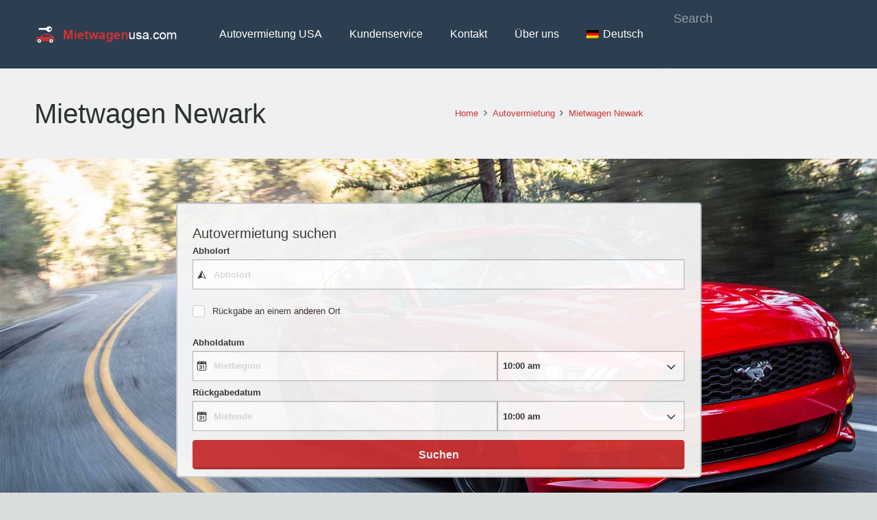

--- FILE ---
content_type: text/html; charset=UTF-8
request_url: https://www.mietwagenusa.com/autovermietung/newark/
body_size: 13872
content:
<!DOCTYPE HTML>
<html lang="de-DE">
<head>
	<meta charset="UTF-8">
	<meta name='robots' content='index, follow, max-image-preview:large, max-snippet:-1, max-video-preview:-1' />
	<style>img:is([sizes="auto" i], [sizes^="auto," i]) { contain-intrinsic-size: 3000px 1500px }</style>
	<link rel="alternate" hreflang="da-dk" href="https://www.usabilleje.dk/biludlejning/newark/" />
<link rel="alternate" hreflang="nl-nl" href="https://www.autoverhuurusa.nl/auto-huren/newark/" />
<link rel="alternate" hreflang="en-us" href="https://www.carhireusa.org/destinations/newark/" />
<link rel="alternate" hreflang="fr-fr" href="https://www.locationvoitureusa.fr/destinations/newark/" />
<link rel="alternate" hreflang="de-de" href="https://www.mietwagenusa.com/autovermietung/newark/" />
<link rel="alternate" hreflang="it-it" href="https://www.autonoleggiousa.it/noleggio-auto/newark/" />
<link rel="alternate" hreflang="es-es" href="https://www.alquilerdecochesestadosunidos.es/destinos/newark/" />
<link rel="alternate" hreflang="nb-no" href="https://www.leiebil-usa.no/bilutleie/newark/" />
<link rel="alternate" hreflang="sv-se" href="https://www.usahyrbil.se/biluthyrning/newark/" />
<link rel="alternate" hreflang="x-default" href="https://www.leiebil-usa.no/bilutleie/newark/" />

	<!-- This site is optimized with the Yoast SEO plugin v26.3 - https://yoast.com/wordpress/plugins/seo/ -->
	<title>Mietwagen Newark &gt; Günstige Leihwagen &gt; Autovermietung Newark</title>
	<meta name="description" content="Günstige Mietwagen Newark ➤ Wir vergleichen die Preise von bekannten Autovermietungen in Newark ✓ Unbegrenzte Kilometer und Versicherung sind im Preis inbegriffen ✓" />
	<link rel="canonical" href="https://www.mietwagenusa.com/autovermietung/newark/" />
	<meta property="og:locale" content="de_DE" />
	<meta property="og:type" content="article" />
	<meta property="og:title" content="Mietwagen Newark &gt; Günstige Leihwagen &gt; Autovermietung Newark" />
	<meta property="og:description" content="Günstige Mietwagen Newark ➤ Wir vergleichen die Preise von bekannten Autovermietungen in Newark ✓ Unbegrenzte Kilometer und Versicherung sind im Preis inbegriffen ✓" />
	<meta property="og:url" content="https://www.mietwagenusa.com/autovermietung/newark/" />
	<meta property="og:site_name" content="Leiebil-usa.no" />
	<meta property="article:modified_time" content="2025-09-29T03:05:46+00:00" />
	<meta property="og:image" content="https://www.mietwagenusa.com/bilder/cities/Newark.jpg" />
	<meta name="twitter:card" content="summary_large_image" />
	<meta name="twitter:label1" content="Geschätzte Lesezeit" />
	<meta name="twitter:data1" content="1 minute" />
	<script type="application/ld+json" class="yoast-schema-graph">{"@context":"https://schema.org","@graph":[{"@type":"WebPage","@id":"https://www.mietwagenusa.com/autovermietung/newark/","url":"https://www.mietwagenusa.com/autovermietung/newark/","name":"Mietwagen Newark > Günstige Leihwagen > Autovermietung Newark","isPartOf":{"@id":"https://www.leiebil-usa.no/#website"},"primaryImageOfPage":{"@id":"https://www.mietwagenusa.com/autovermietung/newark/#primaryimage"},"image":{"@id":"https://www.mietwagenusa.com/autovermietung/newark/#primaryimage"},"thumbnailUrl":"http://www.mietwagenusa.com/bilder/cities/Newark.jpg","datePublished":"2015-04-03T03:40:25+00:00","dateModified":"2025-09-29T03:05:46+00:00","description":"Günstige Mietwagen Newark ➤ Wir vergleichen die Preise von bekannten Autovermietungen in Newark ✓ Unbegrenzte Kilometer und Versicherung sind im Preis inbegriffen ✓","breadcrumb":{"@id":"https://www.mietwagenusa.com/autovermietung/newark/#breadcrumb"},"inLanguage":"de-DE","potentialAction":[{"@type":"ReadAction","target":["https://www.mietwagenusa.com/autovermietung/newark/"]}]},{"@type":"ImageObject","inLanguage":"de-DE","@id":"https://www.mietwagenusa.com/autovermietung/newark/#primaryimage","url":"http://www.mietwagenusa.com/bilder/cities/Newark.jpg","contentUrl":"http://www.mietwagenusa.com/bilder/cities/Newark.jpg"},{"@type":"BreadcrumbList","@id":"https://www.mietwagenusa.com/autovermietung/newark/#breadcrumb","itemListElement":[{"@type":"ListItem","position":1,"name":"Hjem","item":"https://www.mietwagenusa.com/"},{"@type":"ListItem","position":2,"name":"Autovermietung","item":"https://www.mietwagenusa.com/autovermietung/"},{"@type":"ListItem","position":3,"name":"Mietwagen Newark"}]},{"@type":"WebSite","@id":"https://www.leiebil-usa.no/#website","url":"https://www.leiebil-usa.no/","name":"Leiebil-usa.no","description":"Bilutleie USA","potentialAction":[{"@type":"SearchAction","target":{"@type":"EntryPoint","urlTemplate":"https://www.leiebil-usa.no/?s={search_term_string}"},"query-input":{"@type":"PropertyValueSpecification","valueRequired":true,"valueName":"search_term_string"}}],"inLanguage":"de-DE"}]}</script>
	<!-- / Yoast SEO plugin. -->


<link rel='dns-prefetch' href='//www.leiebil-usa.no' />

<link rel="alternate" type="application/rss+xml" title="Leiebil-usa.no &raquo; Feed" href="https://www.mietwagenusa.com/feed/" />
<link rel="alternate" type="application/rss+xml" title="Leiebil-usa.no &raquo; Comments Feed" href="https://www.mietwagenusa.com/comments/feed/" />
<link rel="alternate" type="application/rss+xml" title="Leiebil-usa.no &raquo; Mietwagen Newark Comments Feed" href="https://www.mietwagenusa.com/autovermietung/newark/feed/" />
<link rel="canonical" href="https://www.mietwagenusa.com/autovermietung/newark/" />
<meta name="viewport" content="width=device-width, initial-scale=1">
<meta name="theme-color" content="#f5f5f5">
<meta name="description" content="Günstige Mietwagen Newark &gt; Vergleichen Sie Preise für Mietwagen in Newark. Wir vergleichen verschiedene Autovermietungen wie Avis, Hertz, Dollar, National, Thrifty und Budget.">
<meta property="og:description" content="Günstige Mietwagen Newark &gt; Vergleichen Sie Preise für Mietwagen in Newark. Wir vergleichen verschiedene Autovermietungen wie Avis, Hertz, Dollar, National, Thrifty und Budget.">
<meta property="og:title" content="Mietwagen Newark &gt; Günstige Leihwagen &gt; Autovermietung Newark">
<meta property="og:url" content="https://www.mietwagenusa.com/autovermietung/newark/">
<meta property="og:locale" content="de_DE">
<meta property="og:site_name" content="Leiebil-usa.no">
<meta property="og:type" content="website">
<meta property="og:image" content="https://www.mietwagenusa.com/bilder/cities/Newark.jpg" itemprop="image">
<meta property="og:locale:alternate" content="da_DK">
<meta property="og:locale:alternate" content="nl_NL">
<meta property="og:locale:alternate" content="en_US">
<meta property="og:locale:alternate" content="fr_FR">
<meta property="og:locale:alternate" content="it_IT">
<meta property="og:locale:alternate" content="es_ES">
<meta property="og:locale:alternate" content="nb_NO">
<meta property="og:locale:alternate" content="sv_SE">
<script>
window._wpemojiSettings = {"baseUrl":"https:\/\/s.w.org\/images\/core\/emoji\/16.0.1\/72x72\/","ext":".png","svgUrl":"https:\/\/s.w.org\/images\/core\/emoji\/16.0.1\/svg\/","svgExt":".svg","source":{"concatemoji":"https:\/\/www.mietwagenusa.com\/wp-includes\/js\/wp-emoji-release.min.js?ver=7ae8ceefaf8e6ec45b19c738ee5c198f"}};
/*! This file is auto-generated */
!function(s,n){var o,i,e;function c(e){try{var t={supportTests:e,timestamp:(new Date).valueOf()};sessionStorage.setItem(o,JSON.stringify(t))}catch(e){}}function p(e,t,n){e.clearRect(0,0,e.canvas.width,e.canvas.height),e.fillText(t,0,0);var t=new Uint32Array(e.getImageData(0,0,e.canvas.width,e.canvas.height).data),a=(e.clearRect(0,0,e.canvas.width,e.canvas.height),e.fillText(n,0,0),new Uint32Array(e.getImageData(0,0,e.canvas.width,e.canvas.height).data));return t.every(function(e,t){return e===a[t]})}function u(e,t){e.clearRect(0,0,e.canvas.width,e.canvas.height),e.fillText(t,0,0);for(var n=e.getImageData(16,16,1,1),a=0;a<n.data.length;a++)if(0!==n.data[a])return!1;return!0}function f(e,t,n,a){switch(t){case"flag":return n(e,"\ud83c\udff3\ufe0f\u200d\u26a7\ufe0f","\ud83c\udff3\ufe0f\u200b\u26a7\ufe0f")?!1:!n(e,"\ud83c\udde8\ud83c\uddf6","\ud83c\udde8\u200b\ud83c\uddf6")&&!n(e,"\ud83c\udff4\udb40\udc67\udb40\udc62\udb40\udc65\udb40\udc6e\udb40\udc67\udb40\udc7f","\ud83c\udff4\u200b\udb40\udc67\u200b\udb40\udc62\u200b\udb40\udc65\u200b\udb40\udc6e\u200b\udb40\udc67\u200b\udb40\udc7f");case"emoji":return!a(e,"\ud83e\udedf")}return!1}function g(e,t,n,a){var r="undefined"!=typeof WorkerGlobalScope&&self instanceof WorkerGlobalScope?new OffscreenCanvas(300,150):s.createElement("canvas"),o=r.getContext("2d",{willReadFrequently:!0}),i=(o.textBaseline="top",o.font="600 32px Arial",{});return e.forEach(function(e){i[e]=t(o,e,n,a)}),i}function t(e){var t=s.createElement("script");t.src=e,t.defer=!0,s.head.appendChild(t)}"undefined"!=typeof Promise&&(o="wpEmojiSettingsSupports",i=["flag","emoji"],n.supports={everything:!0,everythingExceptFlag:!0},e=new Promise(function(e){s.addEventListener("DOMContentLoaded",e,{once:!0})}),new Promise(function(t){var n=function(){try{var e=JSON.parse(sessionStorage.getItem(o));if("object"==typeof e&&"number"==typeof e.timestamp&&(new Date).valueOf()<e.timestamp+604800&&"object"==typeof e.supportTests)return e.supportTests}catch(e){}return null}();if(!n){if("undefined"!=typeof Worker&&"undefined"!=typeof OffscreenCanvas&&"undefined"!=typeof URL&&URL.createObjectURL&&"undefined"!=typeof Blob)try{var e="postMessage("+g.toString()+"("+[JSON.stringify(i),f.toString(),p.toString(),u.toString()].join(",")+"));",a=new Blob([e],{type:"text/javascript"}),r=new Worker(URL.createObjectURL(a),{name:"wpTestEmojiSupports"});return void(r.onmessage=function(e){c(n=e.data),r.terminate(),t(n)})}catch(e){}c(n=g(i,f,p,u))}t(n)}).then(function(e){for(var t in e)n.supports[t]=e[t],n.supports.everything=n.supports.everything&&n.supports[t],"flag"!==t&&(n.supports.everythingExceptFlag=n.supports.everythingExceptFlag&&n.supports[t]);n.supports.everythingExceptFlag=n.supports.everythingExceptFlag&&!n.supports.flag,n.DOMReady=!1,n.readyCallback=function(){n.DOMReady=!0}}).then(function(){return e}).then(function(){var e;n.supports.everything||(n.readyCallback(),(e=n.source||{}).concatemoji?t(e.concatemoji):e.wpemoji&&e.twemoji&&(t(e.twemoji),t(e.wpemoji)))}))}((window,document),window._wpemojiSettings);
</script>
<style id='wp-emoji-styles-inline-css'>

	img.wp-smiley, img.emoji {
		display: inline !important;
		border: none !important;
		box-shadow: none !important;
		height: 1em !important;
		width: 1em !important;
		margin: 0 0.07em !important;
		vertical-align: -0.1em !important;
		background: none !important;
		padding: 0 !important;
	}
</style>
<link rel='stylesheet' id='us-theme-css' href='https://www.mietwagenusa.com/wp-content/uploads/us-assets/www.mietwagenusa.com.css?ver=f12c6938' media='all' />
<script src="https://www.mietwagenusa.com/wp-content/plugins/sitepress-multilingual-cms/templates/language-switchers/legacy-dropdown/script.min.js?ver=1" id="wpml-legacy-dropdown-0-js"></script>
<script id="wpml-xdomain-data-js-extra">
var wpml_xdomain_data = {"css_selector":"wpml-ls-item","ajax_url":"https:\/\/www.mietwagenusa.com\/wp-admin\/admin-ajax.php","current_lang":"de","_nonce":"29d95f7528"};
</script>
<script src="https://www.mietwagenusa.com/wp-content/plugins/sitepress-multilingual-cms/res/js/xdomain-data.js?ver=484900" id="wpml-xdomain-data-js" defer data-wp-strategy="defer"></script>
<script></script><link rel="https://api.w.org/" href="https://www.mietwagenusa.com/wp-json/" /><link rel="alternate" title="JSON" type="application/json" href="https://www.mietwagenusa.com/wp-json/wp/v2/pages/2037" /><link rel="EditURI" type="application/rsd+xml" title="RSD" href="https://www.mietwagenusa.com/xmlrpc.php?rsd" />

<link rel='shortlink' href='https://www.mietwagenusa.com/?p=2037' />
<link rel="alternate" title="oEmbed (JSON)" type="application/json+oembed" href="https://www.mietwagenusa.com/wp-json/oembed/1.0/embed?url=https%3A%2F%2Fwww.mietwagenusa.com%2Fautovermietung%2Fnewark%2F" />
<link rel="alternate" title="oEmbed (XML)" type="text/xml+oembed" href="https://www.mietwagenusa.com/wp-json/oembed/1.0/embed?url=https%3A%2F%2Fwww.mietwagenusa.com%2Fautovermietung%2Fnewark%2F&#038;format=xml" />
<meta name="generator" content="WPML ver:4.8.4 stt:12,39,1,4,3,27,40,2,52;" />

<link rel='stylesheet' id='6064-css' href='//www.mietwagenusa.com/wp-content/uploads/custom-css-js/6064.css?v=9808' media='all' />

<link rel='stylesheet' id='6063-css' href='//www.mietwagenusa.com/wp-content/uploads/custom-css-js/6063.css?v=1805' media='all' />
		<script id="us_add_no_touch">
			if ( ! /Android|webOS|iPhone|iPad|iPod|BlackBerry|IEMobile|Opera Mini/i.test( navigator.userAgent ) ) {
				document.documentElement.classList.add( "no-touch" );
			}
		</script>
				<script id="us_color_scheme_switch_class">
			if ( document.cookie.includes( "us_color_scheme_switch_is_on=true" ) ) {
				document.documentElement.classList.add( "us-color-scheme-on" );
			}
		</script>
		<meta name="generator" content="Powered by WPBakery Page Builder - drag and drop page builder for WordPress."/>
<link rel="icon" href="https://www.mietwagenusa.com/wp-content/uploads/2018/07/favicon2.gif" sizes="32x32" />
<link rel="icon" href="https://www.mietwagenusa.com/wp-content/uploads/2018/07/favicon2.gif" sizes="192x192" />
<link rel="apple-touch-icon" href="https://www.mietwagenusa.com/wp-content/uploads/2018/07/favicon2.gif" />
<meta name="msapplication-TileImage" content="https://www.mietwagenusa.com/wp-content/uploads/2018/07/favicon2.gif" />
<noscript><style> .wpb_animate_when_almost_visible { opacity: 1; }</style></noscript>		<style id="us-icon-fonts">@font-face{font-display:block;font-style:normal;font-family:"fontawesome";font-weight:900;src:url("https://www.mietwagenusa.com/wp-content/themes/Impreza/fonts/fa-solid-900.woff2?ver=8.39.2") format("woff2")}.fas{font-family:"fontawesome";font-weight:900}@font-face{font-display:block;font-style:normal;font-family:"fontawesome";font-weight:400;src:url("https://www.mietwagenusa.com/wp-content/themes/Impreza/fonts/fa-regular-400.woff2?ver=8.39.2") format("woff2")}.far{font-family:"fontawesome";font-weight:400}@font-face{font-display:block;font-style:normal;font-family:"fontawesome";font-weight:300;src:url("https://www.mietwagenusa.com/wp-content/themes/Impreza/fonts/fa-light-300.woff2?ver=8.39.2") format("woff2")}.fal{font-family:"fontawesome";font-weight:300}@font-face{font-display:block;font-style:normal;font-family:"Font Awesome 5 Duotone";font-weight:900;src:url("https://www.mietwagenusa.com/wp-content/themes/Impreza/fonts/fa-duotone-900.woff2?ver=8.39.2") format("woff2")}.fad{font-family:"Font Awesome 5 Duotone";font-weight:900}.fad{position:relative}.fad:before{position:absolute}.fad:after{opacity:0.4}@font-face{font-display:block;font-style:normal;font-family:"Font Awesome 5 Brands";font-weight:400;src:url("https://www.mietwagenusa.com/wp-content/themes/Impreza/fonts/fa-brands-400.woff2?ver=8.39.2") format("woff2")}.fab{font-family:"Font Awesome 5 Brands";font-weight:400}@font-face{font-display:block;font-style:normal;font-family:"Material Icons";font-weight:400;src:url("https://www.mietwagenusa.com/wp-content/themes/Impreza/fonts/material-icons.woff2?ver=8.39.2") format("woff2")}.material-icons{font-family:"Material Icons";font-weight:400}</style>
				<style id="us-current-header-css"> .l-subheader.at_middle,.l-subheader.at_middle .w-dropdown-list,.l-subheader.at_middle .type_mobile .w-nav-list.level_1{background:var(--color-header-middle-bg);color:var(--color-header-middle-text)}.no-touch .l-subheader.at_middle a:hover,.no-touch .l-header.bg_transparent .l-subheader.at_middle .w-dropdown.opened a:hover{color:var(--color-header-middle-text-hover)}.l-header.bg_transparent:not(.sticky) .l-subheader.at_middle{background:var(--color-header-transparent-bg);color:var(--color-header-transparent-text)}.no-touch .l-header.bg_transparent:not(.sticky) .at_middle .w-cart-link:hover,.no-touch .l-header.bg_transparent:not(.sticky) .at_middle .w-text a:hover,.no-touch .l-header.bg_transparent:not(.sticky) .at_middle .w-html a:hover,.no-touch .l-header.bg_transparent:not(.sticky) .at_middle .w-nav>a:hover,.no-touch .l-header.bg_transparent:not(.sticky) .at_middle .w-menu a:hover,.no-touch .l-header.bg_transparent:not(.sticky) .at_middle .w-search>a:hover,.no-touch .l-header.bg_transparent:not(.sticky) .at_middle .w-socials.shape_none.color_text a:hover,.no-touch .l-header.bg_transparent:not(.sticky) .at_middle .w-socials.shape_none.color_link a:hover,.no-touch .l-header.bg_transparent:not(.sticky) .at_middle .w-dropdown a:hover,.no-touch .l-header.bg_transparent:not(.sticky) .at_middle .type_desktop .menu-item.level_1.opened>a,.no-touch .l-header.bg_transparent:not(.sticky) .at_middle .type_desktop .menu-item.level_1:hover>a{color:var(--color-header-transparent-text-hover)}.header_ver .l-header{background:var(--color-header-middle-bg);color:var(--color-header-middle-text)}@media (min-width:902px){.hidden_for_default{display:none!important}.l-subheader.at_top{display:none}.l-subheader.at_bottom{display:none}.l-header{position:relative;z-index:111;width:100%}.l-subheader{margin:0 auto}.l-subheader.width_full{padding-left:1.5rem;padding-right:1.5rem}.l-subheader-h{display:flex;align-items:center;position:relative;margin:0 auto;max-width:var(--site-content-width,1200px);height:inherit}.w-header-show{display:none}.l-header.pos_fixed{position:fixed;left:0}.l-header.pos_fixed:not(.notransition) .l-subheader{transition-property:transform,background,box-shadow,line-height,height;transition-duration:.3s;transition-timing-function:cubic-bezier(.78,.13,.15,.86)}.headerinpos_bottom.sticky_first_section .l-header.pos_fixed{position:fixed!important}.header_hor .l-header.sticky_auto_hide{transition:transform .3s cubic-bezier(.78,.13,.15,.86) .1s}.header_hor .l-header.sticky_auto_hide.down{transform:translateY(-110%)}.l-header.bg_transparent:not(.sticky) .l-subheader{box-shadow:none!important;background:none}.l-header.bg_transparent~.l-main .l-section.width_full.height_auto:first-of-type>.l-section-h{padding-top:0!important;padding-bottom:0!important}.l-header.pos_static.bg_transparent{position:absolute;left:0}.l-subheader.width_full .l-subheader-h{max-width:none!important}.l-header.shadow_thin .l-subheader.at_middle,.l-header.shadow_thin .l-subheader.at_bottom{box-shadow:0 1px 0 rgba(0,0,0,0.08)}.l-header.shadow_wide .l-subheader.at_middle,.l-header.shadow_wide .l-subheader.at_bottom{box-shadow:0 3px 5px -1px rgba(0,0,0,0.1),0 2px 1px -1px rgba(0,0,0,0.05)}.header_hor .l-subheader-cell>.w-cart{margin-left:0;margin-right:0}:root{--header-height:100px;--header-sticky-height:60px}.l-header:before{content:'100'}.l-header.sticky:before{content:'60'}.l-subheader.at_top{line-height:40px;height:40px;overflow:visible}.l-header.sticky .l-subheader.at_top{line-height:40px;height:40px;overflow:visible}.l-subheader.at_middle{line-height:100px;height:100px;overflow:visible}.l-header.sticky .l-subheader.at_middle{line-height:60px;height:60px;overflow:visible}.l-subheader.at_bottom{line-height:50px;height:50px;overflow:visible}.l-header.sticky .l-subheader.at_bottom{line-height:50px;height:50px;overflow:visible}.headerinpos_above .l-header.pos_fixed{overflow:hidden;transition:transform 0.3s;transform:translate3d(0,-100%,0)}.headerinpos_above .l-header.pos_fixed.sticky{overflow:visible;transform:none}.headerinpos_above .l-header.pos_fixed~.l-section>.l-section-h,.headerinpos_above .l-header.pos_fixed~.l-main .l-section:first-of-type>.l-section-h{padding-top:0!important}.headerinpos_below .l-header.pos_fixed:not(.sticky){position:absolute;top:100%}.headerinpos_below .l-header.pos_fixed~.l-main>.l-section:first-of-type>.l-section-h{padding-top:0!important}.headerinpos_below .l-header.pos_fixed~.l-main .l-section.full_height:nth-of-type(2){min-height:100vh}.headerinpos_below .l-header.pos_fixed~.l-main>.l-section:nth-of-type(2)>.l-section-h{padding-top:var(--header-height)}.headerinpos_bottom .l-header.pos_fixed:not(.sticky){position:absolute;top:100vh}.headerinpos_bottom .l-header.pos_fixed~.l-main>.l-section:first-of-type>.l-section-h{padding-top:0!important}.headerinpos_bottom .l-header.pos_fixed~.l-main>.l-section:first-of-type>.l-section-h{padding-bottom:var(--header-height)}.headerinpos_bottom .l-header.pos_fixed.bg_transparent~.l-main .l-section.valign_center:not(.height_auto):first-of-type>.l-section-h{top:calc( var(--header-height) / 2 )}.headerinpos_bottom .l-header.pos_fixed:not(.sticky) .w-cart-dropdown,.headerinpos_bottom .l-header.pos_fixed:not(.sticky) .w-nav.type_desktop .w-nav-list.level_2{bottom:100%;transform-origin:0 100%}.headerinpos_bottom .l-header.pos_fixed:not(.sticky) .w-nav.type_mobile.m_layout_dropdown .w-nav-list.level_1{top:auto;bottom:100%;box-shadow:var(--box-shadow-up)}.headerinpos_bottom .l-header.pos_fixed:not(.sticky) .w-nav.type_desktop .w-nav-list.level_3,.headerinpos_bottom .l-header.pos_fixed:not(.sticky) .w-nav.type_desktop .w-nav-list.level_4{top:auto;bottom:0;transform-origin:0 100%}.headerinpos_bottom .l-header.pos_fixed:not(.sticky) .w-dropdown-list{top:auto;bottom:-0.4em;padding-top:0.4em;padding-bottom:2.4em}.admin-bar .l-header.pos_static.bg_solid~.l-main .l-section.full_height:first-of-type{min-height:calc( 100vh - var(--header-height) - 32px )}.admin-bar .l-header.pos_fixed:not(.sticky_auto_hide)~.l-main .l-section.full_height:not(:first-of-type){min-height:calc( 100vh - var(--header-sticky-height) - 32px )}.admin-bar.headerinpos_below .l-header.pos_fixed~.l-main .l-section.full_height:nth-of-type(2){min-height:calc(100vh - 32px)}}@media (min-width:1025px) and (max-width:901px){.hidden_for_laptops{display:none!important}.l-subheader.at_top{display:none}.l-subheader.at_bottom{display:none}.l-header{position:relative;z-index:111;width:100%}.l-subheader{margin:0 auto}.l-subheader.width_full{padding-left:1.5rem;padding-right:1.5rem}.l-subheader-h{display:flex;align-items:center;position:relative;margin:0 auto;max-width:var(--site-content-width,1200px);height:inherit}.w-header-show{display:none}.l-header.pos_fixed{position:fixed;left:0}.l-header.pos_fixed:not(.notransition) .l-subheader{transition-property:transform,background,box-shadow,line-height,height;transition-duration:.3s;transition-timing-function:cubic-bezier(.78,.13,.15,.86)}.headerinpos_bottom.sticky_first_section .l-header.pos_fixed{position:fixed!important}.header_hor .l-header.sticky_auto_hide{transition:transform .3s cubic-bezier(.78,.13,.15,.86) .1s}.header_hor .l-header.sticky_auto_hide.down{transform:translateY(-110%)}.l-header.bg_transparent:not(.sticky) .l-subheader{box-shadow:none!important;background:none}.l-header.bg_transparent~.l-main .l-section.width_full.height_auto:first-of-type>.l-section-h{padding-top:0!important;padding-bottom:0!important}.l-header.pos_static.bg_transparent{position:absolute;left:0}.l-subheader.width_full .l-subheader-h{max-width:none!important}.l-header.shadow_thin .l-subheader.at_middle,.l-header.shadow_thin .l-subheader.at_bottom{box-shadow:0 1px 0 rgba(0,0,0,0.08)}.l-header.shadow_wide .l-subheader.at_middle,.l-header.shadow_wide .l-subheader.at_bottom{box-shadow:0 3px 5px -1px rgba(0,0,0,0.1),0 2px 1px -1px rgba(0,0,0,0.05)}.header_hor .l-subheader-cell>.w-cart{margin-left:0;margin-right:0}:root{--header-height:100px;--header-sticky-height:60px}.l-header:before{content:'100'}.l-header.sticky:before{content:'60'}.l-subheader.at_top{line-height:40px;height:40px;overflow:visible}.l-header.sticky .l-subheader.at_top{line-height:40px;height:40px;overflow:visible}.l-subheader.at_middle{line-height:100px;height:100px;overflow:visible}.l-header.sticky .l-subheader.at_middle{line-height:60px;height:60px;overflow:visible}.l-subheader.at_bottom{line-height:50px;height:50px;overflow:visible}.l-header.sticky .l-subheader.at_bottom{line-height:50px;height:50px;overflow:visible}.headerinpos_above .l-header.pos_fixed{overflow:hidden;transition:transform 0.3s;transform:translate3d(0,-100%,0)}.headerinpos_above .l-header.pos_fixed.sticky{overflow:visible;transform:none}.headerinpos_above .l-header.pos_fixed~.l-section>.l-section-h,.headerinpos_above .l-header.pos_fixed~.l-main .l-section:first-of-type>.l-section-h{padding-top:0!important}.headerinpos_below .l-header.pos_fixed:not(.sticky){position:absolute;top:100%}.headerinpos_below .l-header.pos_fixed~.l-main>.l-section:first-of-type>.l-section-h{padding-top:0!important}.headerinpos_below .l-header.pos_fixed~.l-main .l-section.full_height:nth-of-type(2){min-height:100vh}.headerinpos_below .l-header.pos_fixed~.l-main>.l-section:nth-of-type(2)>.l-section-h{padding-top:var(--header-height)}.headerinpos_bottom .l-header.pos_fixed:not(.sticky){position:absolute;top:100vh}.headerinpos_bottom .l-header.pos_fixed~.l-main>.l-section:first-of-type>.l-section-h{padding-top:0!important}.headerinpos_bottom .l-header.pos_fixed~.l-main>.l-section:first-of-type>.l-section-h{padding-bottom:var(--header-height)}.headerinpos_bottom .l-header.pos_fixed.bg_transparent~.l-main .l-section.valign_center:not(.height_auto):first-of-type>.l-section-h{top:calc( var(--header-height) / 2 )}.headerinpos_bottom .l-header.pos_fixed:not(.sticky) .w-cart-dropdown,.headerinpos_bottom .l-header.pos_fixed:not(.sticky) .w-nav.type_desktop .w-nav-list.level_2{bottom:100%;transform-origin:0 100%}.headerinpos_bottom .l-header.pos_fixed:not(.sticky) .w-nav.type_mobile.m_layout_dropdown .w-nav-list.level_1{top:auto;bottom:100%;box-shadow:var(--box-shadow-up)}.headerinpos_bottom .l-header.pos_fixed:not(.sticky) .w-nav.type_desktop .w-nav-list.level_3,.headerinpos_bottom .l-header.pos_fixed:not(.sticky) .w-nav.type_desktop .w-nav-list.level_4{top:auto;bottom:0;transform-origin:0 100%}.headerinpos_bottom .l-header.pos_fixed:not(.sticky) .w-dropdown-list{top:auto;bottom:-0.4em;padding-top:0.4em;padding-bottom:2.4em}.admin-bar .l-header.pos_static.bg_solid~.l-main .l-section.full_height:first-of-type{min-height:calc( 100vh - var(--header-height) - 32px )}.admin-bar .l-header.pos_fixed:not(.sticky_auto_hide)~.l-main .l-section.full_height:not(:first-of-type){min-height:calc( 100vh - var(--header-sticky-height) - 32px )}.admin-bar.headerinpos_below .l-header.pos_fixed~.l-main .l-section.full_height:nth-of-type(2){min-height:calc(100vh - 32px)}}@media (min-width:601px) and (max-width:1024px){.hidden_for_tablets{display:none!important}.l-subheader.at_top{display:none}.l-subheader.at_bottom{display:none}.l-header{position:relative;z-index:111;width:100%}.l-subheader{margin:0 auto}.l-subheader.width_full{padding-left:1.5rem;padding-right:1.5rem}.l-subheader-h{display:flex;align-items:center;position:relative;margin:0 auto;max-width:var(--site-content-width,1200px);height:inherit}.w-header-show{display:none}.l-header.pos_fixed{position:fixed;left:0}.l-header.pos_fixed:not(.notransition) .l-subheader{transition-property:transform,background,box-shadow,line-height,height;transition-duration:.3s;transition-timing-function:cubic-bezier(.78,.13,.15,.86)}.headerinpos_bottom.sticky_first_section .l-header.pos_fixed{position:fixed!important}.header_hor .l-header.sticky_auto_hide{transition:transform .3s cubic-bezier(.78,.13,.15,.86) .1s}.header_hor .l-header.sticky_auto_hide.down{transform:translateY(-110%)}.l-header.bg_transparent:not(.sticky) .l-subheader{box-shadow:none!important;background:none}.l-header.bg_transparent~.l-main .l-section.width_full.height_auto:first-of-type>.l-section-h{padding-top:0!important;padding-bottom:0!important}.l-header.pos_static.bg_transparent{position:absolute;left:0}.l-subheader.width_full .l-subheader-h{max-width:none!important}.l-header.shadow_thin .l-subheader.at_middle,.l-header.shadow_thin .l-subheader.at_bottom{box-shadow:0 1px 0 rgba(0,0,0,0.08)}.l-header.shadow_wide .l-subheader.at_middle,.l-header.shadow_wide .l-subheader.at_bottom{box-shadow:0 3px 5px -1px rgba(0,0,0,0.1),0 2px 1px -1px rgba(0,0,0,0.05)}.header_hor .l-subheader-cell>.w-cart{margin-left:0;margin-right:0}:root{--header-height:80px;--header-sticky-height:50px}.l-header:before{content:'80'}.l-header.sticky:before{content:'50'}.l-subheader.at_top{line-height:40px;height:40px;overflow:visible}.l-header.sticky .l-subheader.at_top{line-height:40px;height:40px;overflow:visible}.l-subheader.at_middle{line-height:80px;height:80px;overflow:visible}.l-header.sticky .l-subheader.at_middle{line-height:50px;height:50px;overflow:visible}.l-subheader.at_bottom{line-height:50px;height:50px;overflow:visible}.l-header.sticky .l-subheader.at_bottom{line-height:50px;height:50px;overflow:visible}}@media (max-width:600px){.hidden_for_mobiles{display:none!important}.l-subheader.at_top{display:none}.l-subheader.at_bottom{display:none}.l-header{position:relative;z-index:111;width:100%}.l-subheader{margin:0 auto}.l-subheader.width_full{padding-left:1.5rem;padding-right:1.5rem}.l-subheader-h{display:flex;align-items:center;position:relative;margin:0 auto;max-width:var(--site-content-width,1200px);height:inherit}.w-header-show{display:none}.l-header.pos_fixed{position:fixed;left:0}.l-header.pos_fixed:not(.notransition) .l-subheader{transition-property:transform,background,box-shadow,line-height,height;transition-duration:.3s;transition-timing-function:cubic-bezier(.78,.13,.15,.86)}.headerinpos_bottom.sticky_first_section .l-header.pos_fixed{position:fixed!important}.header_hor .l-header.sticky_auto_hide{transition:transform .3s cubic-bezier(.78,.13,.15,.86) .1s}.header_hor .l-header.sticky_auto_hide.down{transform:translateY(-110%)}.l-header.bg_transparent:not(.sticky) .l-subheader{box-shadow:none!important;background:none}.l-header.bg_transparent~.l-main .l-section.width_full.height_auto:first-of-type>.l-section-h{padding-top:0!important;padding-bottom:0!important}.l-header.pos_static.bg_transparent{position:absolute;left:0}.l-subheader.width_full .l-subheader-h{max-width:none!important}.l-header.shadow_thin .l-subheader.at_middle,.l-header.shadow_thin .l-subheader.at_bottom{box-shadow:0 1px 0 rgba(0,0,0,0.08)}.l-header.shadow_wide .l-subheader.at_middle,.l-header.shadow_wide .l-subheader.at_bottom{box-shadow:0 3px 5px -1px rgba(0,0,0,0.1),0 2px 1px -1px rgba(0,0,0,0.05)}.header_hor .l-subheader-cell>.w-cart{margin-left:0;margin-right:0}:root{--header-height:50px;--header-sticky-height:50px}.l-header:before{content:'50'}.l-header.sticky:before{content:'50'}.l-subheader.at_top{line-height:40px;height:40px;overflow:visible}.l-header.sticky .l-subheader.at_top{line-height:40px;height:40px;overflow:visible}.l-subheader.at_middle{line-height:50px;height:50px;overflow:visible}.l-header.sticky .l-subheader.at_middle{line-height:50px;height:50px;overflow:visible}.l-subheader.at_bottom{line-height:50px;height:50px;overflow:visible}.l-header.sticky .l-subheader.at_bottom{line-height:50px;height:50px;overflow:visible}}@media (min-width:902px){.ush_image_1{height:25px!important}.l-header.sticky .ush_image_1{height:25px!important}}@media (min-width:1025px) and (max-width:901px){.ush_image_1{height:30px!important}.l-header.sticky .ush_image_1{height:30px!important}}@media (min-width:601px) and (max-width:1024px){.ush_image_1{height:20px!important}.l-header.sticky .ush_image_1{height:20px!important}}@media (max-width:600px){.ush_image_1{height:20px!important}.l-header.sticky .ush_image_1{height:20px!important}}.header_hor .ush_menu_1.type_desktop .menu-item.level_1>a:not(.w-btn){padding-left:20px;padding-right:20px}.header_hor .ush_menu_1.type_desktop .menu-item.level_1>a.w-btn{margin-left:20px;margin-right:20px}.header_hor .ush_menu_1.type_desktop.align-edges>.w-nav-list.level_1{margin-left:-20px;margin-right:-20px}.header_ver .ush_menu_1.type_desktop .menu-item.level_1>a:not(.w-btn){padding-top:20px;padding-bottom:20px}.header_ver .ush_menu_1.type_desktop .menu-item.level_1>a.w-btn{margin-top:20px;margin-bottom:20px}.ush_menu_1.type_desktop .menu-item:not(.level_1){font-size:15px}.ush_menu_1.type_mobile .w-nav-anchor.level_1,.ush_menu_1.type_mobile .w-nav-anchor.level_1 + .w-nav-arrow{font-size:15px}.ush_menu_1.type_mobile .w-nav-anchor:not(.level_1),.ush_menu_1.type_mobile .w-nav-anchor:not(.level_1) + .w-nav-arrow{font-size:14px}@media (min-width:902px){.ush_menu_1 .w-nav-icon{--icon-size:20px;--icon-size-int:20}}@media (min-width:1025px) and (max-width:901px){.ush_menu_1 .w-nav-icon{--icon-size:32px;--icon-size-int:32}}@media (min-width:601px) and (max-width:1024px){.ush_menu_1 .w-nav-icon{--icon-size:20px;--icon-size-int:20}}@media (max-width:600px){.ush_menu_1 .w-nav-icon{--icon-size:20px;--icon-size-int:20}}@media screen and (max-width:899px){.w-nav.ush_menu_1>.w-nav-list.level_1{display:none}.ush_menu_1 .w-nav-control{display:flex}}.no-touch .ush_menu_1 .w-nav-item.level_1.opened>a:not(.w-btn),.no-touch .ush_menu_1 .w-nav-item.level_1:hover>a:not(.w-btn){background:#253444;color:#ffffff}.ush_menu_1 .w-nav-item.level_1.current-menu-item>a:not(.w-btn),.ush_menu_1 .w-nav-item.level_1.current-menu-ancestor>a:not(.w-btn),.ush_menu_1 .w-nav-item.level_1.current-page-ancestor>a:not(.w-btn){background:#253444;color:#cc3333}.l-header.bg_transparent:not(.sticky) .ush_menu_1.type_desktop .w-nav-item.level_1.current-menu-item>a:not(.w-btn),.l-header.bg_transparent:not(.sticky) .ush_menu_1.type_desktop .w-nav-item.level_1.current-menu-ancestor>a:not(.w-btn),.l-header.bg_transparent:not(.sticky) .ush_menu_1.type_desktop .w-nav-item.level_1.current-page-ancestor>a:not(.w-btn){background:transparent;color:#cc3333}.ush_menu_1 .w-nav-list:not(.level_1){background:#2c3e50;color:#ffffff}.no-touch .ush_menu_1 .w-nav-item:not(.level_1)>a:focus,.no-touch .ush_menu_1 .w-nav-item:not(.level_1):hover>a{background:#253444;color:#ffffff}.ush_menu_1 .w-nav-item:not(.level_1).current-menu-item>a,.ush_menu_1 .w-nav-item:not(.level_1).current-menu-ancestor>a,.ush_menu_1 .w-nav-item:not(.level_1).current-page-ancestor>a{background:#1e9879;color:#ffffff}@media (min-width:902px){.ush_search_1.layout_simple{max-width:240px}.ush_search_1.layout_modern.active{width:240px}.ush_search_1{font-size:18px}}@media (min-width:1025px) and (max-width:901px){.ush_search_1.layout_simple{max-width:250px}.ush_search_1.layout_modern.active{width:250px}.ush_search_1{font-size:24px}}@media (min-width:601px) and (max-width:1024px){.ush_search_1.layout_simple{max-width:200px}.ush_search_1.layout_modern.active{width:200px}.ush_search_1{font-size:18px}}@media (max-width:600px){.ush_search_1{font-size:18px}}.ush_text_1{font-family:var(--font-family)!important;font-size:13px!important}.ush_menu_1{font-family:var(--font-family)!important;font-size:16px!important}.ush_search_1{width:240!important}@media (min-width:601px) and (max-width:1024px){.ush_text_1{font-size:13px!important}}@media (max-width:600px){.ush_text_1{font-size:13px!important}}</style>
		<style id="us-design-options-css">.us_custom_f46ff83e{text-align:right!important;font-size:13px!important}.us_custom_7c314053{background:no-repeat center / cover!important}@media (min-width:1025px) and (max-width:1380px){.us_custom_f46ff83e{text-align:inherit!important;font-size:13px!important}}@media (min-width:601px) and (max-width:1024px){.us_custom_f46ff83e{text-align:inherit!important;font-size:13px!important}}@media (max-width:600px){.us_custom_f46ff83e{text-align:left!important;font-size:13px!important}}</style><meta name="generator" content="WP Rocket 3.20.0.3" data-wpr-features="wpr_desktop" /></head>
<body data-rsssl=1 class="wp-singular page-template page-template-citiesDE page-template-citiesDE-php page page-id-2037 page-child parent-pageid-2071 wp-theme-Impreza l-body Impreza_8.39.2 us-core_8.39.2 header_hor headerinpos_top state_default wpb-js-composer js-comp-ver-8.6.1 vc_responsive" itemscope itemtype="https://schema.org/WebPage">

<div data-rocket-location-hash="8bf3cfa58ee0bf13389a49c0e1dfeaad" class="l-canvas type_wide">
	<header data-rocket-location-hash="bdfc6677f167cbed355d065e4eaa493b" id="page-header" class="l-header pos_static shadow_thin bg_solid id_4762" itemscope itemtype="https://schema.org/WPHeader"><div data-rocket-location-hash="dca769256d5143e48bc1728c1a7d577b" class="l-subheader at_middle"><div class="l-subheader-h"><div class="l-subheader-cell at_left"><div class="w-image ush_image_1"><a href="https://www.mietwagenusa.com/" aria-label="autovermietung-usa" class="w-image-h"><img width="341" height="40" src="https://www.mietwagenusa.com/wp-content/uploads/2018/07/autovermietung-usa.png" class="attachment-large size-large" alt="" loading="lazy" decoding="async" srcset="https://www.mietwagenusa.com/wp-content/uploads/2018/07/autovermietung-usa.png 341w, https://www.mietwagenusa.com/wp-content/uploads/2018/07/autovermietung-usa-300x35.png 300w" sizes="auto, (max-width: 341px) 100vw, 341px" /></a></div></div><div class="l-subheader-cell at_center"></div><div class="l-subheader-cell at_right"><nav class="w-nav type_desktop ush_menu_1 height_full dropdown_height m_align_left m_layout_dropdown" itemscope itemtype="https://schema.org/SiteNavigationElement"><a class="w-nav-control" aria-label="Menu" aria-expanded="false" role="button" href="#"><div class="w-nav-icon style_hamburger_1" style="--icon-thickness:3px"><div></div></div></a><ul class="w-nav-list level_1 hide_for_mobiles hover_simple"><li id="menu-item-3781" class="menu-item menu-item-type-custom menu-item-object-custom menu-item-home w-nav-item level_1 menu-item-3781"><a class="w-nav-anchor level_1" href="https://www.mietwagenusa.com"><span class="w-nav-title">Autovermietung USA</span></a></li><li id="menu-item-3782" class="menu-item menu-item-type-post_type menu-item-object-page w-nav-item level_1 menu-item-3782"><a class="w-nav-anchor level_1" href="https://www.mietwagenusa.com/kundenservice/"><span class="w-nav-title">Kundenservice</span></a></li><li id="menu-item-3783" class="menu-item menu-item-type-post_type menu-item-object-page w-nav-item level_1 menu-item-3783"><a class="w-nav-anchor level_1" href="https://www.mietwagenusa.com/kontakt/"><span class="w-nav-title">Kontakt</span></a></li><li id="menu-item-3784" class="menu-item menu-item-type-post_type menu-item-object-page w-nav-item level_1 menu-item-3784"><a class="w-nav-anchor level_1" href="https://www.mietwagenusa.com/ueber-uns/"><span class="w-nav-title">Über uns</span></a></li><li id="menu-item-wpml-ls-45-de" class="menu-item-language menu-item-language-current menu-item wpml-ls-slot-45 wpml-ls-item wpml-ls-item-de wpml-ls-current-language wpml-ls-menu-item menu-item-type-wpml_ls_menu_item menu-item-object-wpml_ls_menu_item menu-item-has-children w-nav-item level_1 menu-item-wpml-ls-45-de"><a class="w-nav-anchor level_1" aria-haspopup="menu" href="https://www.mietwagenusa.com/autovermietung/newark/"><span class="w-nav-title"><img
            class="wpml-ls-flag"
            src="https://www.mietwagenusa.com/wp-content/plugins/sitepress-multilingual-cms/res/flags/de.png"
            alt=""
            
            
    /><span class="wpml-ls-display">Deutsch</span></span><span class="w-nav-arrow" tabindex="0" role="button" aria-expanded="false" aria-label="
            &lt;img
            class=&quot;wpml-ls-flag&quot;
            src=&quot;https://www.mietwagenusa.com/wp-content/plugins/sitepress-multilingual-cms/res/flags/de.png&quot;
            alt=&quot;&quot;
            
            
    /&gt;&lt;span class=&quot;wpml-ls-display&quot;&gt;Deutsch&lt;/span&gt; Menu"></span></a><ul class="w-nav-list level_2"><li id="menu-item-wpml-ls-45-da" class="menu-item-language menu-item wpml-ls-slot-45 wpml-ls-item wpml-ls-item-da wpml-ls-menu-item wpml-ls-first-item menu-item-type-wpml_ls_menu_item menu-item-object-wpml_ls_menu_item w-nav-item level_2 menu-item-wpml-ls-45-da"><a class="w-nav-anchor level_2" href="https://www.usabilleje.dk/biludlejning/newark/" title="Zu Dänisch wechseln"><span class="w-nav-title"><img
            class="wpml-ls-flag"
            src="https://www.mietwagenusa.com/wp-content/plugins/sitepress-multilingual-cms/res/flags/da.png"
            alt=""
            
            
    /><span class="wpml-ls-display">Dänisch</span></span></a></li><li id="menu-item-wpml-ls-45-nl" class="menu-item-language menu-item wpml-ls-slot-45 wpml-ls-item wpml-ls-item-nl wpml-ls-menu-item menu-item-type-wpml_ls_menu_item menu-item-object-wpml_ls_menu_item w-nav-item level_2 menu-item-wpml-ls-45-nl"><a class="w-nav-anchor level_2" href="https://www.autoverhuurusa.nl/auto-huren/newark/" title="Zu Niederländisch wechseln"><span class="w-nav-title"><img
            class="wpml-ls-flag"
            src="https://www.mietwagenusa.com/wp-content/plugins/sitepress-multilingual-cms/res/flags/nl.png"
            alt=""
            
            
    /><span class="wpml-ls-display">Niederländisch</span></span></a></li><li id="menu-item-wpml-ls-45-en" class="menu-item-language menu-item wpml-ls-slot-45 wpml-ls-item wpml-ls-item-en wpml-ls-menu-item menu-item-type-wpml_ls_menu_item menu-item-object-wpml_ls_menu_item w-nav-item level_2 menu-item-wpml-ls-45-en"><a class="w-nav-anchor level_2" href="https://www.carhireusa.org/destinations/newark/" title="Zu Englisch wechseln"><span class="w-nav-title"><img
            class="wpml-ls-flag"
            src="https://www.mietwagenusa.com/wp-content/plugins/sitepress-multilingual-cms/res/flags/en.png"
            alt=""
            
            
    /><span class="wpml-ls-display">Englisch</span></span></a></li><li id="menu-item-wpml-ls-45-fr" class="menu-item-language menu-item wpml-ls-slot-45 wpml-ls-item wpml-ls-item-fr wpml-ls-menu-item menu-item-type-wpml_ls_menu_item menu-item-object-wpml_ls_menu_item w-nav-item level_2 menu-item-wpml-ls-45-fr"><a class="w-nav-anchor level_2" href="https://www.locationvoitureusa.fr/destinations/newark/" title="Zu Französisch wechseln"><span class="w-nav-title"><img
            class="wpml-ls-flag"
            src="https://www.mietwagenusa.com/wp-content/plugins/sitepress-multilingual-cms/res/flags/fr.png"
            alt=""
            
            
    /><span class="wpml-ls-display">Französisch</span></span></a></li><li id="menu-item-wpml-ls-45-it" class="menu-item-language menu-item wpml-ls-slot-45 wpml-ls-item wpml-ls-item-it wpml-ls-menu-item menu-item-type-wpml_ls_menu_item menu-item-object-wpml_ls_menu_item w-nav-item level_2 menu-item-wpml-ls-45-it"><a class="w-nav-anchor level_2" href="https://www.autonoleggiousa.it/noleggio-auto/newark/" title="Zu Italienisch wechseln"><span class="w-nav-title"><img
            class="wpml-ls-flag"
            src="https://www.mietwagenusa.com/wp-content/plugins/sitepress-multilingual-cms/res/flags/it.png"
            alt=""
            
            
    /><span class="wpml-ls-display">Italienisch</span></span></a></li><li id="menu-item-wpml-ls-45-es" class="menu-item-language menu-item wpml-ls-slot-45 wpml-ls-item wpml-ls-item-es wpml-ls-menu-item menu-item-type-wpml_ls_menu_item menu-item-object-wpml_ls_menu_item w-nav-item level_2 menu-item-wpml-ls-45-es"><a class="w-nav-anchor level_2" href="https://www.alquilerdecochesestadosunidos.es/destinos/newark/" title="Zu Spanisch wechseln"><span class="w-nav-title"><img
            class="wpml-ls-flag"
            src="https://www.mietwagenusa.com/wp-content/plugins/sitepress-multilingual-cms/res/flags/es.png"
            alt=""
            
            
    /><span class="wpml-ls-display">Spanisch</span></span></a></li><li id="menu-item-wpml-ls-45-nb" class="menu-item-language menu-item wpml-ls-slot-45 wpml-ls-item wpml-ls-item-nb wpml-ls-menu-item menu-item-type-wpml_ls_menu_item menu-item-object-wpml_ls_menu_item w-nav-item level_2 menu-item-wpml-ls-45-nb"><a class="w-nav-anchor level_2" href="https://www.leiebil-usa.no/bilutleie/newark/" title="Zu Norwegisch (Buchsprache) wechseln"><span class="w-nav-title"><img
            class="wpml-ls-flag"
            src="https://www.mietwagenusa.com/wp-content/plugins/sitepress-multilingual-cms/res/flags/nb.png"
            alt=""
            
            
    /><span class="wpml-ls-display">Norwegisch (Buchsprache)</span></span></a></li><li id="menu-item-wpml-ls-45-sv" class="menu-item-language menu-item wpml-ls-slot-45 wpml-ls-item wpml-ls-item-sv wpml-ls-menu-item wpml-ls-last-item menu-item-type-wpml_ls_menu_item menu-item-object-wpml_ls_menu_item w-nav-item level_2 menu-item-wpml-ls-45-sv"><a class="w-nav-anchor level_2" href="https://www.usahyrbil.se/biluthyrning/newark/" title="Zu Schwedisch wechseln"><span class="w-nav-title"><img
            class="wpml-ls-flag"
            src="https://www.mietwagenusa.com/wp-content/plugins/sitepress-multilingual-cms/res/flags/sv.png"
            alt=""
            
            
    /><span class="wpml-ls-display">Schwedisch</span></span></a></li></ul></li><li class="w-nav-close"></li></ul><div class="w-nav-options hidden" onclick='return {&quot;mobileWidth&quot;:900,&quot;mobileBehavior&quot;:1}'></div></nav><div class="w-search ush_search_1 elm_in_header us-field-style_1 layout_fullwidth iconpos_right" style="--inputs-background:#2c3e50;--inputs-focus-background:#2c3e50;--inputs-text-color:#ffffff;--inputs-focus-text-color:#ffffff;"><a class="w-search-open" role="button" aria-label="Search" href="#"><i class="fas fa-search"></i></a><div class="w-search-form"><form class="w-form-row for_text" role="search" action="https://www.mietwagenusa.com/" method="get"><div class="w-form-row-field"><input type="text" name="s" placeholder="Search" aria-label="Search" value/><input type="hidden" name="lang" value="de" /></div><button aria-label="Close" class="w-search-close" type="button"></button></form></div></div></div></div></div><div data-rocket-location-hash="f17ef55f4ebec1ea3c63c1fb4bcac9e1" class="l-subheader for_hidden hidden"></div></header><main data-rocket-location-hash="05af6d5b10fccd8afbb8f9bc7a35969f" id="page-content" class="l-main" itemprop="mainContentOfPage">
	<section data-rocket-location-hash="22b109de296fd08885f1e6461edf49cd" class="l-section wpb_row height_small color_alternate"><div data-rocket-location-hash="9b5cffcf4498603bb3227a87a74ecbc4" class="l-section-h i-cf"><div class="g-cols vc_row via_flex valign_middle type_default stacking_default"><div class="vc_col-sm-6 wpb_column vc_column_container"><div class="vc_column-inner"><div class="wpb_wrapper"><h1 class="w-post-elm post_title tittelbar align_left entry-title color_link_inherit">Mietwagen Newark</h1></div></div></div><div class="vc_col-sm-6 wpb_column vc_column_container"><div class="vc_column-inner"><div class="wpb_wrapper"><nav class="g-breadcrumbs us_custom_f46ff83e separator_icon align_none" itemscope itemtype="http://schema.org/BreadcrumbList"><div class="g-breadcrumbs-item" itemscope itemprop="itemListElement" itemtype="http://schema.org/ListItem"><a itemprop="item" href="https://www.mietwagenusa.com/"><span itemprop="name">Home</span></a><meta itemprop="position" content="1"/></div><div class="g-breadcrumbs-separator"><i class="far fa-angle-right"></i></div><div class="g-breadcrumbs-item" itemscope itemprop="itemListElement" itemtype="http://schema.org/ListItem"><a itemprop="item" href="https://www.mietwagenusa.com/autovermietung/"><span itemprop="name">Autovermietung</span></a><meta itemprop="position" content="2"/></div><div class="g-breadcrumbs-separator"><i class="far fa-angle-right"></i></div><div class="g-breadcrumbs-item" itemscope itemprop="itemListElement" itemtype="http://schema.org/ListItem"><a itemprop="item" href="https://www.mietwagenusa.com/autovermietung/newark/"><span itemprop="name">Mietwagen Newark</span></a><meta itemprop="position" content="3"/></div></nav></div></div></div></div></div></section>
<section data-rocket-location-hash="ad79da783ee9a868c56285cf718cd7f8" class="l-section wpb_row us_custom_7c314053 height_medium with_img"><div class="l-section-img" role="img" aria-label="Image" data-img-width="1600" data-img-height="714" style="background-image: url(https://www.mietwagenusa.com/wp-content/uploads/2018/07/bg-mustang.jpg);"></div><div data-rocket-location-hash="95d2b6ab1bfd3e3f8a4999e8ff8322cb" class="l-section-h i-cf"><div class="g-cols vc_row via_flex valign_top type_default stacking_default"><div data-rocket-location-hash="41640605973f6224e2b216d93d85c59e" class="vc_col-sm-12 wpb_column vc_column_container"><div class="vc_column-inner"><div class="wpb_wrapper">
	<div class="wpb_raw_code wpb_raw_html wpb_content_element us_custom_909b2fd0" >
		<div class="wpb_wrapper">
			<style type="text/css">

#abe_ABE .ct-app-ready[ct-app] {
    background: none !important;
}
</style>

<div id="wrapper"><div id="bakgrunn"></div><div id="abe_ABE"><div ct-app><noscript>YOUR BROWSER DOES NOT SUPPORT JAVASCRIPT</noscript></div></div></div>
    
<script type="text/javascript">
var testscreen = window.screen.availWidth;
if (testscreen>500) { console.log( "Booking Engine Search: testscreen > 500" ); } else { console.log( "Booking Engine Search: testscreen < 500" ); }
if (testscreen>500)
{
	// Booking Engine Settings.
var CT= {
    ABE: {
        Settings: {
            clientID: '388383',
            language: 'DE',
            currency: 'EUR', //type: 'mobile',
            theme: {
                primary:"#cc3333 !important;",
			    secondary:"#2c3e50 !important;",
			    complimentary:"#028dc3 !important;"
            }
            ,
            step1: {
                deeplinkURL: 'https://www.mietwagenusa.com/booking/',
                advancedOptions: {
                    currency: false,
                    residency: false,
                }
 
            }
            ,
            events: {
                ready: function() {
                    // Place your code here.
                    //console.log( "Booking Engine Loader ready" );
                }
                ,
                searchcars: function(event, status, data, api) {
                    // Place your code here.
                    //console.log( "Booking Engine Loader searchcars" );
                    if ( status==='start') {
                        // Place your code here.
                        console.log( "Booking Engine Loader: searchcars start");
                        //ga('send', 'event', 'load', 'searchcars', 'start');
                    }
                    if ( status==='success') {
                        // Place your code here.
                        console.log( "Booking Engine Loader: event step1 load success");
                        ga('send', 'event', 'step1', 'load', 'success');
                    }
                }
            }
        }
    }
}

;

	// Booking Engine Loader.
	(function() {
		CT.ABE.Settings.version = '5.0';
		var cts = document.createElement('script'); cts.type = 'text/javascript'; cts.async = true;
		cts.src = '//ajaxgeo.cartrawler.com/abe' + CT.ABE.Settings.version + '/ct_loader.js?' + new Date().getTime();
		var s = document.getElementsByTagName('script')[0]; s.parentNode.insertBefore(cts, s);
	})();
}
else
{
	// Booking Engine Settings.
var CT= {
    ABE: {
        Settings: {
            clientID: '388383',
            language: 'DE',
            currency: 'EUR',
            header: {// hide header
              show: false
            },
            type: 'mobile',
            theme: {
                primary:"#cc3333 !important;",
			    secondary:"#2c3e50 !important;",
			    complimentary:"#028dc3 !important;"
            }
            ,
            step1: {
                deeplinkURL: 'https://www.mietwagenusa.com/mobile/',
                advancedOptions: {
                    currency:false, //residency: false,
                }
                ,
                events: {
                    ready: function() {
                        // Place your code here.
                        //console.log( "Booking Engine Loader ready" );
                    }
                    ,
                    searchcars: function(event, status, data, api) {
                        // Place your code here.
                        //console.log( "Booking Engine Loader searchcars" );
                        if ( status==='start') {
                            // Place your code here.
                            console.log( "Booking Engine Loader: searchcars start");
                            //ga('send', 'event', 'load', 'searchcars', 'start');
                        }
                        if ( status==='success') {
                            // Place your code here.
                            console.log( "Booking Engine Loader: event step1 load success");
                            ga('send', 'event', 'step1', 'load', 'success');
                        }
                    }
                }
            }
        }
    }
}

;

	// Booking Engine Loader.
	(function() {
		CT.ABE.Settings.version = '5.0';
		var cts = document.createElement('script'); cts.type = 'text/javascript'; cts.async = true;
		cts.src = '//ajaxgeo.cartrawler.com/abe' + CT.ABE.Settings.version + '/ct_loader.js?' + new Date().getTime();
		var s = document.getElementsByTagName('script')[0]; s.parentNode.insertBefore(cts, s);
	})();
}
</script>
		</div>
	</div>
</div></div></div></div></div></section><section data-rocket-location-hash="142bf1bb2afc5d04ed24985a10ac4921" class="l-section wpb_row height_medium"><div class="l-section-h i-cf"><div class="g-cols vc_row via_flex valign_middle type_default stacking_default"><div class="vc_col-sm-12 wpb_column vc_column_container"><div class="vc_column-inner"><div class="wpb_wrapper"><div class="w-image brandimage align_center"><div class="w-image-h"><img width="1000" height="58" src="https://www.mietwagenusa.com/wp-content/uploads/2018/07/car-rental.png" class="attachment-large size-large" alt="" loading="lazy" decoding="async" srcset="https://www.mietwagenusa.com/wp-content/uploads/2018/07/car-rental.png 1000w, https://www.mietwagenusa.com/wp-content/uploads/2018/07/car-rental-300x17.png 300w, https://www.mietwagenusa.com/wp-content/uploads/2018/07/car-rental-768x45.png 768w" sizes="auto, (max-width: 1000px) 100vw, 1000px" /></div></div></div></div></div></div></div></section><section data-rocket-location-hash="aae659c1d39f0a41af274c46ed876571" class="l-section wpb_row height_medium color_alternate"><div class="l-section-h i-cf"><div class="g-cols vc_row via_flex valign_middle type_default stacking_default"><div class="vc_col-sm-12 wpb_column vc_column_container"><div class="vc_column-inner"><div class="wpb_wrapper"><div class="g-cols wpb_row via_flex valign_top type_default stacking_default"><div class="vc_col-sm-4 wpb_column vc_column_container"><div class="vc_column-inner"><div class="wpb_wrapper"><div class="w-iconbox icon3 iconpos_top style_default color_primary align_center"><div class="w-iconbox-icon" style="font-size:3rem;"><i class="fas fa-check"></i></div><div class="w-iconbox-meta"><h4 class="w-iconbox-title">Unbegrenzte Kilometer und Versicherung</h4><div class="w-iconbox-text"><p>Unbegrenzte Kilometer und Versicherung sind immer im Preis inbegriffen</p>
</div></div></div></div></div></div><div class="vc_col-sm-4 wpb_column vc_column_container"><div class="vc_column-inner"><div class="wpb_wrapper"><div class="w-iconbox icon3 iconpos_top style_default color_primary align_center"><div class="w-iconbox-icon" style="font-size:3rem;"><i class="fas fa-check"></i></div><div class="w-iconbox-meta"><h4 class="w-iconbox-title">Finden Sie den besten Preis durch Vergleich</h4><div class="w-iconbox-text"><p>Vergleichen Sie mehr als 100 Autovermietungen, um die niedrigsten Preise zu finden</p>
</div></div></div></div></div></div><div class="vc_col-sm-4 wpb_column vc_column_container"><div class="vc_column-inner"><div class="wpb_wrapper"><div class="w-iconbox icon3 iconpos_top style_default color_primary align_center"><div class="w-iconbox-icon" style="font-size:3rem;"><i class="fas fa-check"></i></div><div class="w-iconbox-meta"><h4 class="w-iconbox-title">Kostenlose Stornierung und Änderung</h4><div class="w-iconbox-text"><p>Stornierungen und Änderungen sind kostenlos, wenn sie 24 Stunden vor Abholung vorgenommen werden</p>
</div></div></div></div></div></div></div></div></div></div></div></div></section><div class="vc_col-sm-12 wpb_column vc_column_container"><div class="vc_column-inner"><div class="wpb_wrapper"></div></div></div><section data-rocket-location-hash="1676f70942e4b9d425714ae0ed550d61" class="l-section wpb_row height_medium"><div class="l-section-h i-cf"><div class="g-cols vc_row via_flex valign_top type_default stacking_default"><div class="vc_col-sm-12 wpb_column vc_column_container"><div class="vc_column-inner"><div class="wpb_wrapper"><div class="w-post-elm post_content" itemprop="text"><h2>Leihwagen Newark</h2>
<p class="content">Vergleichen Sie Preise und finden Sie einen günstigen Mietwagen in Newark. Wir suchen unter verschiedenen Anbietern, um die besten Preise zu finden. Alle Kilometer, der notwendige Versicherungsschutz und die Steuern sind im angegebenen Preis inbegriffen.</p>
<h2 class="h7">Newark Reiseführer</h2>
<figure style="width: 260px" class="wp-caption alignleft"><img decoding="async" class="corner iradius6" src="https://www.mietwagenusa.com/bilder/cities/Newark.jpg" alt="mietwagen Newark" width="260" height="190" /><figcaption class="wp-caption-text">Autovermietung Newark</figcaption></figure>
<p>Newark ist die größte Stadt in New Jersey. Es verfügt über eine Bevölkerung von 277.140 Einwohnern (2010) und ist 67,3 Quadratkilometer groß. Es befindet sich in unmittelbarer Nähe zum New York City. In der Tat, viele Menschen, die leben in Newark pendeln in die Stadt zur Arbeit.</p>
<p>Es gibt viel zu sehen und zu tun, während Sie in Newark, New Jersey. Es ist das Newark Museum, das über 75 Galerien, die ein Planetarium gehört, Mini-Zoo, Skulpturengarten, Kunst und Wissenschaft zeigt, und eine alte Schulhaus hat. Andere Dinge zu sehen, gehören in Newark Military Park, Thomas Edison National Historical Park, und Branch Brook Park.</p>
<p>Wer in den Sport kann man die Liga NHL die New Jersey Devils Spiel oder die NBA-Team, die New Jersey Nets.</p>
<p>Die Stadt Newark, New Jersey gewartet von der <a href="../newark-flughafen/">Newark Liberty International Airport (EWR)</a> .Es ist nur 24 Kilometer von Midtown Manhattan.</p>
</div></div></div></div></div></div></section>
</main>

</div>
<footer data-rocket-location-hash="78140fe8b7110cf326725f2ae898322d" id="page-footer" class="l-footer" itemscope itemtype="https://schema.org/WPFooter"><section data-rocket-location-hash="ba4ceb22edf519a6e96df2e8a645f4ac" class="l-section wpb_row height_medium color_footer-top"><div class="l-section-h i-cf"><div class="g-cols vc_row via_flex valign_top type_default stacking_default"><div class="vc_col-sm-4 wpb_column vc_column_container"><div class="vc_column-inner"><div class="wpb_wrapper"><div class="wpb_text_column"><div class="wpb_wrapper"><h4>Mietwagenusa.com</h4>
<div class="textwidget">
<p>Mietwagenusa.com vergleicht Mietwagenpreise an den meisten Zielorten in den USA. Unser Buchungsautomat vergleicht alle größeren Autovermietungen auf dem Markt und findet den niedrigsten Preis.</p>
</div>
</div></div></div></div></div><div class="vc_col-sm-4 wpb_column vc_column_container"><div class="vc_column-inner"><div class="wpb_wrapper"><div class="wpb_text_column foot"><div class="wpb_wrapper"><h4>Beliebte Zielorte</h4>
</div></div><div  class="vc_wp_custommenu wpb_content_element"><div class="widget widget_nav_menu"><div class="menu-footermenu-german-container"><ul id="menu-footermenu-german" class="menu"><li id="menu-item-4831" class="menu-item menu-item-type-post_type menu-item-object-page current-menu-item page_item page-item-2037 current_page_item menu-item-4831"><a href="https://www.mietwagenusa.com/autovermietung/newark/" aria-current="page">Mietwagen Newark</a></li>
<li id="menu-item-4832" class="menu-item menu-item-type-post_type menu-item-object-page menu-item-4832"><a href="https://www.mietwagenusa.com/autovermietung/las-vegas/">Mietwagen Las Vegas</a></li>
<li id="menu-item-4833" class="menu-item menu-item-type-post_type menu-item-object-page menu-item-4833"><a href="https://www.mietwagenusa.com/autovermietung/miami/">Mietwagen Miami</a></li>
<li id="menu-item-4834" class="menu-item menu-item-type-post_type menu-item-object-page menu-item-4834"><a href="https://www.mietwagenusa.com/autovermietung/new-york/">Mietwagen New York</a></li>
<li id="menu-item-4835" class="menu-item menu-item-type-post_type menu-item-object-page menu-item-4835"><a href="https://www.mietwagenusa.com/autovermietung/orlando/">Mietwagen Orlando</a></li>
<li id="menu-item-4853" class="menu-item menu-item-type-post_type menu-item-object-page menu-item-4853"><a href="https://www.mietwagenusa.com/autovermietung/san-francisco/">Mietwagen San Francisco</a></li>
</ul></div></div></div></div></div></div><div class="vc_col-sm-4 wpb_column vc_column_container"><div class="vc_column-inner"><div class="wpb_wrapper"><div class="wpb_text_column"><div class="wpb_wrapper"><p><img loading="lazy" decoding="async" class="alignnone size-full wp-image-1869" src="/wp-content/uploads/2015/08/norton-symantec.png" alt="" width="140" height="76" /></p>
<p><img loading="lazy" decoding="async" class="alignnone size-full wp-image-1869" src="/wp-content/uploads/2016/02/visa-mastercard.png" alt="" width="140" height="76" /></p>
</div></div></div></div></div></div></div></section><section data-rocket-location-hash="c87f619f8d1b3a4a1377eaea7cae6334" class="l-section wpb_row height_medium color_footer-bottom"><div data-rocket-location-hash="5b7858e328662c7014b95497dafc5313" class="l-section-overlay" style="background:#253444"></div><div class="l-section-h i-cf"><div class="g-cols vc_row via_flex valign_top type_default stacking_default"><div class="vc_col-sm-12 wpb_column vc_column_container"><div class="vc_column-inner"><div class="wpb_wrapper"><div class="wpb_text_column"><div class="wpb_wrapper"><div class="w-copyright" style="text-align: center;">Mietwagenusa.com &#8211; Billige Autovermietung USA © 2025 &#8211; Leading Web Solutions A/S &#8211; 996 532 925</div>
</div></div></div></div></div></div></div></section>
</footer>	<button id="w-header-show" class="w-header-show" aria-label="Menu"><span>Menu</span></button>
	<div data-rocket-location-hash="c328af57f959ad67fbab91b8ffef378c" class="w-header-overlay"></div>
		<script id="us-global-settings">
		// Store some global theme options used in JS
		window.$us = window.$us || {};
		$us.canvasOptions = ( $us.canvasOptions || {} );
		$us.canvasOptions.disableEffectsWidth = 900;
		$us.canvasOptions.columnsStackingWidth = 768;
		$us.canvasOptions.backToTopDisplay = 100;
		$us.canvasOptions.scrollDuration = 1000;

		$us.langOptions = ( $us.langOptions || {} );
		$us.langOptions.magnificPopup = ( $us.langOptions.magnificPopup || {} );
		$us.langOptions.magnificPopup.tPrev = 'Zurück (linke Cursortaste)';
		$us.langOptions.magnificPopup.tNext = 'Weiter (rechte Cursortaste)';
		$us.langOptions.magnificPopup.tCounter = '%curr% von %total%';

		$us.navOptions = ( $us.navOptions || {} );
		$us.navOptions.mobileWidth = 900;
		$us.navOptions.togglable = true;
		$us.ajaxUrl = 'https://www.mietwagenusa.com/wp-admin/admin-ajax.php';
		$us.templateDirectoryUri = 'https://www.mietwagenusa.com/wp-content/themes/Impreza';
		$us.responsiveBreakpoints = {"default":0,"laptops":1380,"tablets":1024,"mobiles":600};
		$us.userFavoritePostIds = '';
	</script>
	<script id="us-header-settings">if ( window.$us === undefined ) window.$us = {};$us.headerSettings = {"default":{"options":{"breakpoint":900,"orientation":"hor","sticky":false,"scroll_breakpoint":100,"transparent":0,"width":"300px","elm_align":"center","shadow":"thin","top_show":0,"top_height":"40px","top_sticky_height":"40px","top_fullwidth":0,"middle_height":"100px","middle_sticky_height":"60px","middle_fullwidth":0,"elm_valign":"top","bg_img":"","bg_img_wrapper_start":"","bg_img_size":"cover","bg_img_repeat":"repeat","bg_img_position":"top left","bg_img_attachment":1,"bgimage_wrapper_end":"","bottom_show":0,"bottom_height":"50px","bottom_sticky_height":"50px","bottom_fullwidth":0,"top_transparent_text_hover_color":"_header_transparent_text_hover","bottom_bg_color":"#2c3e50","bottom_text_hover_color":"#ffffff","bottom_text_color":"#cae5df"},"layout":{"top_left":[],"top_center":[],"top_right":[],"middle_left":["image:1"],"middle_center":[],"middle_right":["menu:1","search:1"],"bottom_left":[],"bottom_center":[],"bottom_right":[],"hidden":["text:1"]}},"tablets":{"options":{"breakpoint":901,"orientation":"hor","sticky":false,"scroll_breakpoint":100,"transparent":0,"width":"300px","elm_align":"center","shadow":"thin","top_show":0,"top_height":"40px","top_sticky_height":"40px","top_fullwidth":0,"middle_height":"80px","middle_sticky_height":"50px","middle_fullwidth":0,"elm_valign":"top","bg_img":"","bg_img_wrapper_start":"","bg_img_size":"cover","bg_img_repeat":"repeat","bg_img_position":"top left","bg_img_attachment":1,"bgimage_wrapper_end":"","bottom_show":0,"bottom_height":"50px","bottom_sticky_height":"50px","bottom_fullwidth":0},"layout":{"top_left":[],"top_center":[],"top_right":[],"middle_left":["image:1"],"middle_center":[],"middle_right":["menu:1","search:1"],"bottom_left":[],"bottom_center":[],"bottom_right":[],"hidden":["text:1"]}},"mobiles":{"options":{"breakpoint":601,"orientation":"hor","sticky":false,"scroll_breakpoint":50,"transparent":0,"width":"300px","elm_align":"center","shadow":"thin","top_show":0,"top_height":"40px","top_sticky_height":"40px","top_fullwidth":0,"middle_height":"50px","middle_sticky_height":"50px","middle_fullwidth":0,"elm_valign":"top","bg_img":"","bg_img_wrapper_start":"","bg_img_size":"cover","bg_img_repeat":"repeat","bg_img_position":"top left","bg_img_attachment":1,"bgimage_wrapper_end":"","bottom_show":0,"bottom_height":"50px","bottom_sticky_height":"50px","bottom_fullwidth":0},"layout":{"top_left":[],"top_center":[],"top_right":[],"middle_left":["image:1"],"middle_center":[],"middle_right":["menu:1","search:1"],"bottom_left":[],"bottom_center":[],"bottom_right":[],"hidden":["text:1"]}},"header_id":4762,"laptops":{"options":{"breakpoint":901,"orientation":"hor","sticky":false,"scroll_breakpoint":100,"transparent":0,"width":"300px","elm_align":"center","shadow":"thin","top_show":0,"top_height":"40px","top_sticky_height":"40px","top_fullwidth":0,"middle_height":"100px","middle_sticky_height":"60px","middle_fullwidth":0,"elm_valign":"top","bg_img":"","bg_img_wrapper_start":"","bg_img_size":"cover","bg_img_repeat":"repeat","bg_img_position":"top left","bg_img_attachment":1,"bgimage_wrapper_end":"","bottom_show":0,"bottom_height":"50px","bottom_sticky_height":"50px","bottom_fullwidth":0,"custom_breakpoint":1},"layout":{"top_left":[],"top_center":[],"top_right":[],"middle_left":["image:1"],"middle_center":[],"middle_right":["menu:1","search:1"],"bottom_left":[],"bottom_center":[],"bottom_right":[],"hidden":["text:1"]}}};</script><script type="speculationrules">
{"prefetch":[{"source":"document","where":{"and":[{"href_matches":"\/*"},{"not":{"href_matches":["\/wp-*.php","\/wp-admin\/*","\/wp-content\/uploads\/*","\/wp-content\/*","\/wp-content\/plugins\/*","\/wp-content\/themes\/Impreza\/*","\/*\\?(.+)"]}},{"not":{"selector_matches":"a[rel~=\"nofollow\"]"}},{"not":{"selector_matches":".no-prefetch, .no-prefetch a"}}]},"eagerness":"conservative"}]}
</script>
<script src="https://www.mietwagenusa.com/wp-includes/js/jquery/jquery.min.js?ver=3.7.1" id="jquery-core-js"></script>
<script src="https://www.mietwagenusa.com/wp-content/themes/Impreza/common/js/base/passive-events.min.js?ver=8.39.2" id="us-passive-events-js"></script>
<script src="https://www.mietwagenusa.com/wp-content/themes/Impreza/common/js/vendor/magnific-popup.js?ver=8.39.2" id="us-magnific-popup-js"></script>
<script src="https://www.mietwagenusa.com/wp-content/themes/Impreza/common/js/base/header.no-cache.min.js?ver=8.39.2" id="us-header-no-cache-js"></script>
<script src="https://www.mietwagenusa.com/wp-content/uploads/us-assets/www.mietwagenusa.com.js?ver=30232a91" id="us-core-js"></script>
<script></script><script>var rocket_beacon_data = {"ajax_url":"https:\/\/www.mietwagenusa.com\/wp-admin\/admin-ajax.php","nonce":"7c12fc1911","url":"https:\/\/www.mietwagenusa.com\/autovermietung\/newark","is_mobile":false,"width_threshold":1600,"height_threshold":700,"delay":500,"debug":null,"status":{"atf":true,"lrc":true,"preconnect_external_domain":true},"elements":"img, video, picture, p, main, div, li, svg, section, header, span","lrc_threshold":1800,"preconnect_external_domain_elements":["link","script","iframe"],"preconnect_external_domain_exclusions":["static.cloudflareinsights.com","rel=\"profile\"","rel=\"preconnect\"","rel=\"dns-prefetch\"","rel=\"icon\""]}</script><script data-name="wpr-wpr-beacon" src='https://www.mietwagenusa.com/wp-content/plugins/wp-rocket/assets/js/wpr-beacon.min.js' async></script></body>
</html>

<!-- This website is like a Rocket, isn't it? Performance optimized by WP Rocket. Learn more: https://wp-rocket.me - Debug: cached@1769391684 -->

--- FILE ---
content_type: text/css; charset=utf-8
request_url: https://www.mietwagenusa.com/wp-content/uploads/custom-css-js/6064.css?v=9808
body_size: 844
content:
/******* Do not edit this file *******
Simple Custom CSS and JS - by Silkypress.com
Saved: Sep 29 2025 | 01:38:54 */
.ct-datepicker .ct-calendar__month-wrap .ct-datepicker-header{
    background-color:#00b1ca !important;
}
.ct-datepicker .ct-datepicker-month .ct-datepicker-name.ct-active span, .ct-datepicker .ct-datepicker-month .ct-datepicker-cell.ct-active span {
    background: #00b1ca !important;
}
.ct-datepicker .ct-datepicker-month .ct-datepicker-names .ct-datepicker-name {
    color: #013987 !important;
}
#ct-container.ct-modal-opened{
	z-index:9998!important;
	position:relative;
}
.ct-modal-container.ct-hybrid-grid{
	z-index:999!important;
	position:relative;
}
#ct-container h2, .ct-modal-container h2 {
    font-size: 20px !important;
    margin-top: 20px !important;
}
ct-icon.ct-banner__icon {
    margin-top: -20px;
}
select#country {
    line-height: 10px !important;
}
.ct-style-encapsulator .ctc-form__control {
    padding-bottom: 0em !important;
}
#ct-container .ct-navigation-arrows .ct-navigation-arrows_item.ct-active::after {
    border-left-color: var(--ct-breadcrumb--active-bg-color, var(--ct-primary-color, #2c3e50)) !important;
    border-right-color: var(--ct-breadcrumb--active-bg-color, var(--ct-primary-color, #2c3e50)) !important;
}
#ct-container .ct-navigation-arrows .ct-navigation-arrows_item.ct-active {
    background: #2c3e50 !important;
    color: var(--ct-breadcrumb--active-text-color, #fff) !important;
}
/*......................MOBILE....................*/

@media only screen and (max-width: 600px) {
#ct-container, .ct-modal-container {
    border-radius: 6px !important;
    opacity: 100;
	padding: 20px 10px !important;
}
.ct-container-search-cars {
    min-height: 0 !important;
}
#ct-container {
	border-radius: 6px !important;
    z-index: 20;
    width: 90%;
    transition: transform .5s ease-in-out;
    margin: auto;
}
.ct-tag-line {
    position: relative;
    min-height: 0rem;
    display: none;
}
 #search-cars-pickup-modal-input{
    padding:  20px 48px;
  }
  .ct-list-simple{
    margin-left:0;
  }
  .ct-side-panel-locations-location-name.truncate span{
     text-align: center;
  }
	#search-cars-pickup-location-input {
    padding-top: 20px;
}
	.ctc-form__group--icon-before .ctc-form__control {
    padding-top: 20px;
}

--- FILE ---
content_type: application/javascript
request_url: https://ajaxgeo.cartrawler.com/webapp-abe-5.407.1/langs/desktop/de.js?1769615481751
body_size: 69043
content:
window.CTSetTranslations({"i18n":{"20.%.OFF":"20 % Rabatt","A_TO_B":"nach","AA_REDEEM_CUSTOM_CHECKOUT_DISCLAIMER":"Mir ist bekannt, dass diese Transaktion nicht als Kauf bei American Airlines gilt und nicht zum Sammeln von Bonusmeilen berechtigt.","ACCEPTED":"AKZEPTIERT","ACCOUNT.HOLDER.NAME":"Name des Kontoinhabers","ADD":"Hinzufügen","ADD.COVER":"Versicherungsschutz hinzufügen","ADD.EMAIL":"E-Mail hinzufügen","ADD.EXTRA.COVER.TITLE":"Zusätzlichen Versicherungsschutz hinzufügen","ADD.EXTRA.SUBHEAD":"Bei Zahlung am Schalter kann die Verfügbarkeit dieser Extras nicht garantiert werden. Preisänderung vorbehalten.","ADD.EXTRA.TITLE":"Die Verfügbarkeit dieser Extras kann nicht garantiert werden. Preisänderung vorbehalten, wenn Sie am Schalter zahlen. In den meisten Ländern sind Kindersitze für Kinder unter 12 Jahren oder 135 cm Körpergröße Pflicht.","ADD.FULL.PROTECTION.TITLE":"Vollständigen Versicherungsschutz hinzufügen","ADD.INSURANCE":"Ja, ich buche eine Versicherung für ${x} pro Tag.","ADD.IT.HERE":"Hier eingeben","ADD.NEW.CODE":"Neuen Code hinzufügen","ADD.OPTIONAL.EXTRAS":"Optionale Extras buchen","ADD.PREMIUM.COVER":"Premium-Abdeckung hinzufügen","ADD.PROMO.CODE":"Aktionscode hinzufügen","ADD.RENTAL":"Mietwagen hinzufügen","ADDCAR":"Auto hinzufügen","ADDCARD":"Karte hinzufügen","ADDCREDITCARD":"Kreditkarte hinzufügen","ADDED":"Hinzugefügt","ADDED.INSURANCE":"Sie haben unsere Mietwagenversicherung hinzugefügt. Ihr Mietwagen ist nun vollständig abgedeckt.","ADDED.TO.BASKET":"In den Warenkorb gelegt","ADDED.UPSELL.S4.URGENCY":"Auf die Premium-Versicherung ist Verlass. Sichere Reisen!","ADDED.WITH.PREMIUM.COVER":"Dank Premium-Abdeckung zusätzlich","ADDEXTRAS":"Extras hinzufügen","ADDEXTRASDETAIL.TEXT":"Alle Extras werden bei der Abholung am Schalter des Mietwagenanbieters bezahlt. Die Verfügbarkeit dieser Extras kann nicht garantiert werden. Preisänderung vorbehalten. In den meisten Ländern sind Kindersitze für Kinder unter 12 Jahren oder 135 cm Körpergröße Pflicht.","ADDINSURANCE":"Versicherung hinzufügen","ADDITIONAL.FEES":"Zusatzgebühren","ADDITIONAL.INFO.CARRIER":"Fluggesellschaft:","ADDITIONAL.PROTECTION":"Zusätzlicher Schutz","ADDITIONAL.PROTECTION.SUBHEADING":"${x} bietet zusätzlichen Schutz für Ihre Reise.","ADDITIONAL.SENIOR.FEE":"Wir können dieses Fahrzeug nicht mehr zu diesem Preis anbieten, da eine Gebühr für ältere Fahrer anfällt.","ADDITIONAL.YOUNG.FEE":"Wir können dieses Fahrzeug nicht mehr zu diesem Preis anbieten, da eine Gebühr für jüngere Fahrer anfällt.","ADDITIONALCOSTS.DEPOSIT.TOOLTIP":"Der Betrag von ${x} wird bei der Abholung von Ihrer Kreditkarte abgebucht. Die Kaution dient als Garantie, die bei Beschädigung oder Diebstahl des Fahrzeugs einbehalten wird. Wenn während der Mietzeit kein Diebstahl oder Schaden erfolgt, wird der Betrag automatisch wieder freigegeben.","ADDITIONALCOSTS.EXCESS.TOOLTIP":"Bei Beschädigung oder Diebstahl des Fahrzeugs haften Sie für einen Höchstbetrag von ${x}.","ADDITIONALDRIVER":"Zusätzlicher Fahrer","ADDITIONALDRIVER.TEXT":"Zusätzlicher Fahrer.","ADDPREMIUM":"Premium-Abdeckung hinzufügen","ADDRESS":"Adresse","ADDRESS.EMPTY.ERROR":"Bitte geben Sie Ihre Adresse an.","ADMIN.CHARGES.EXPLAINED":"Deckt alle Verwaltungskosten, die von Ihrem Mietwagenunternehmen erhoben werden und nach einem durch diese Versicherung gedeckten Schadensfall nicht zurückgefordert werden können. Dazu zählen Kosten aufgrund eines Nutzungsausfalls.","ADVANCED.SEARCH":"Erweiterte Suche","AGE.EMPTY.ERROR":"Bitte geben Sie ein gültiges Fahreralter ein (mindestens 18).","AGE.FIELD.ELDER.ERROR":"Geben Sie ein Alter über ${x} Jahren ein","AGE.FIELD.YOUNG.ERROR":"Geben Sie ein Alter zwischen ${x} und ${y} Jahren ein","AGE.OTHER":"Sonstiges","AGE.POPUP":"Für junge Fahrer (bis 25 Jahre) und ältere Fahrer (über 70 Jahre) können zusätzliche Gebühren anfallen.  Sie werden auf die Seite mit den aktualisierten Ergebnissen weitergeleitet.","AGE.POPUP.DTAG":"Für junge Fahrer (bis 25 Jahre) und ältere Fahrer (über 70 Jahre) können zusätzliche Gebühren anfallen. Bitte halten Sie Rücksprache mit einem unserer Mitarbeiter am Mietschalter.","AGE.RANGE.FROM.TO":"Alter ${x}–${y}","AGE.TOOLTIP":"Je nach dem von Ihnen gewählten Mietwagenanbieter müssen junge oder ältere Fahrer möglicherweise eine zusätzliche Gebühr entrichten.","AGE_FIELD_ELDER_ERROR":"Gib ein Alter über 71 Jahren ein","AGE_FIELD_ERROR":"Bitte geben Sie ein gültiges Fahreralter ein (mindestens 18 Jahre).","AGE_FIELD_ERROR_DTAG":"Bitte geben Sie ein gültiges Fahreralter ein (mindestens 21)","AGE_FIELD_ERROR_GR3":"Bitte geben Sie ein gültiges Fahreralter ein (mindestens 71)","AGE_FIELD_YOUNG_ERROR":"Geben Sie ein Alter zwischen 18 und 24 Jahren ein","AIRCONDITIONING":"Klimaanlage","AIRCONDITIONING.ABBR":"A/C","AIRLINE":"Fluggesellschaft","AIRLINE.LOYALTY.RULES":"Prüfen Sie die Treueprogramm-Regelungen Ihrer Fluggesellschaft.","AIRPORTFEE":"Flughafengebühr","AIRPORTSURCHARGES.TOOLTIP":"In diesem Mietpreis sind Flughafengebühren inbegriffen","ALL":"Alle","ALL.SEARCH.RESULTS":"Alle Suchergebnisse","ALL.SUPPLIERS":"Alle Anbieter","ALL.VEHICLES":"Alle Fahrzeuge","ALLRESULTS":"Alle Ergebnisse","ALLSUPPLIERS":"Alle Anbieter","ALSO.INCLUDEDFORFREE":"Auch im Preis inbegriffen","ALT.CAROUSEL.LEFT":"Karussellnavigation links","ALT.CAROUSEL.RIGHT":"Karussellnavigation rechts","ALT.PAY.ALIPAY":"AliPay","ALT.PAY.ALL.TYPES":"Mit ${x} zahlen","ALT.PAY.BANK.SELECT.MESSAGE":"Wählen Sie Ihre Bank","ALT.PAY.BANK.SOFORT":"Bank*","ALT.PAY.BIC":"BIC*","ALT.PAY.BIC.ERROR.MESSAGE":"Bitte geben Sie einen gültigen BIC ein","ALT.PAY.BIC.TOOLTIP":"Bank Identifier Codes (BIC), auch SWIFT genannt, sind eindeutige Identifizierungscodes für Banken und bestehen aus acht bis elf Ziffern.","ALT.PAY.GIROPAY":"Giropay","ALT.PAY.IDEAL":"iDEAL","ALT.PAY.INTERSTITIAL":"Sie werden zur ${x}-Website weitergeleitet, um Ihre Zahlung abzuschließen.","ALT.PAY.INTERSTITIAL.TEXT2":"Bitte kehren Sie nach Abschluss der Zahlung zu unserer Website zurück, um die Bestätigungsdetails zu prüfen.","ALT.PAY.LEADTIME":"Leider ist es noch zu früh, um mit dieser Zahlungsart zu zahlen. Bitte nutzen Sie eine alternative Zahlungsart.","ALT.PAY.NO.SUPPORT.MESSAGE":"Leider können wir bei dieser Zahlungsart keine Kaution entgegennehmen. Bitte nutzen Sie eine alternative Zahlungsart.","ALT.PAY.PAYPAL":"PayPal","ALT.PAY.RESIDENCY.SOFORT":"Land/Region*","ALT.PAY.SOFORT":"Sofort","ALTPAYMENTFAILEDMSG":"Ihre Zahlung ist fehlgeschlagen. Bitte wählen Sie eine alternative Zahlungsmethode.","ALTPAYMENTFAILEDMSGPROVIDER":"Ihre Zahlung bei ${x} ist fehlgeschlagen. Bitte wählen Sie eine alternative Zahlungsmethode.","ALTPAYMENTRETRYDUPLICATERESERVATIONMSG":"Sie haben vor Kurzem eine identische Reservierung vorgenommen. Sind Sie sicher, dass Sie fortfahren und eine neue Reservierung erstellen möchten?","AMENDMENTS.TOOLTIP":"Keine Gebühren für online oder telefonisch vorgenommene Buchungsänderungen, die mindestens 48 Stunden vor der Abholung vorgenommen werden. Änderungen unterliegen den aktuellen Preisen.","AMOUNT.DEDUCTED.FROM.ACCOUNT":"${x} für die Buchung ausgegeben","AMOUNT.VOUCHER.APPLIED":"Gutschein im Wert von ${x} eingelöst","AMOUNTPAID":"Bezahlter Betrag","AMOUNTPAID.DEPOSIT":"Bezahlter Betrag (Kaution)","AMOUNTPAID.DEPOSITINSURANCE":"Bezahlter Betrag (Kaution und Versicherung)","AMOUNTPAID.INSURANCE":"Bezahlter Betrag (Versicherung)","APPLEPAY.TAP.AGREE.RENTAL.TERMS.PRIVACY":"Tippen Sie auf „Mit Apple Pay buchen“, um Ihre Buchung abzuschließen und den Mietbedingungen, allgemeinen Geschäftsbedingungen und unserer Datenschutzrichtlinie zuzustimmen.","APPLY.ALTERNATIVE.FILTERS":"Anderen Filter auswählen","APPLY.SELECTION":"Auswahl anwenden","ARRIVALTIME":"Ankunftszeit","AUTH.SESSION.EXPIRED.PARAGRAPH":"Ihre Sitzung ist abgelaufen. Bitte melden Sie sich zum Einlösen Ihrer ${x} wieder an.","AUTOTRANSMISSION":"Automatikgetriebe","AVAILABILITY.MOBILE1":"Ihre Sucheingabe ergab leider keine Treffer. Globale Engpässe beeinträchtigen derzeit das Mietwagenangebot. Sie können versuchen, Ihre Suchkriterien zu ändern.","AVAILABILITY.MOBILE2":"Hier sind ein paar Vorschläge:","AVAILABILITY.POPUP":"Leider ist diese Seite nicht mehr gültig.  Klicken Sie auf „Weiter“, um eine erneute Suche durchzuführen.","AVAILABILITY.POPUPCTA":"Weiter","AVAILABILITY.TEXT1":"Wir haben leider keinen Wagen gefunden, der Ihre Kriterien erfüllt. Bitte ändern Sie Ihre Suchkriterien. Folgende Änderungen könnten hilfreich sein:","AVAILABILITY.TEXT2":"Die Abhol- und Abgabezeiten ändern","AVAILABILITY.TEXT3":"Ihre Mietdaten ändern","AVAILABILITY.TEXT4":"Suchen Sie an nahegelegenen Standorten","AVAILABILITYCARS":"${x} Autos verfügbar","AVAILABILITYCARSFILTERED":"${x} von ${y} Fahrzeugen verfügbar","AVAILABLE.AT.THE.DESK":"Am Schalter erhältlich","AVAILABLE.POINTS":"Sie können ${x} ${y} einlösen","AVERAGE.CAR.PRICE":"Der durchschnittliche Mietwagenpreis liegt bei ${x}","AVERAGE.PRICE.HEADER":"Hervorragendes Angebot! Dieses Mietwagenangebot kostet nur ${x}.","AVERAGE.PRICE.SUBHEADING":"Im Durchschnitt kosteten ähnliche Mietwagen in ${x} zu dieser Jahreszeit ${y}","AVERAGE.WAITING.TIME":"Durchschnittliche Wartezeit","AVERAGE.WAITING.TIME.DAY.MONTH":"Die durchschnittliche Wartezeit für einen ${day} im ${month} beträgt ${mins} Minuten","AVERAGE.WAITING.TIME.DAY.MONTH.TIME":"Die durchschnittliche Wartezeit um ${time} an einem ${day} im ${month} beträgt ${mins} Minuten","AVERAGE.WAITING.TIME.GENERIC":"Die durchschnittliche Wartezeit beträgt ${mins} Minuten","AVIS.WRAPPER.TITLE":"Mit Ihrem Mietwagen ist der Weg das Ziel","AWN.ADD.INSURANCE":"Ja, Mietwagenversicherung für <strong>${x} pro Tag<strong> hinzufügen (Empfohlen)","AWN.BENEFIT.MISFUELLING.FEES.TT":"Deckt Schäden ab, wenn Sie Ihr Fahrzeug mit dem falschen Kraftstoff betanken.","AWN.BENEFIT.YOUR.BELONGINGS.TT":"Deckt den Verlust oder Schäden an persönlichen Besitzgegenständen.","AWN.CA.CANCELLATION.POLICY":"Sie können Ihre Versicherung jederzeit vor dem Datum des Inkrafttretens der Versicherung kündigen. Bitte beachten Sie, dass bei einer Kündigung nach dem Datum des Inkrafttretens der Versicherung keine Rückerstattung möglich ist.","AWN.CLAIM.02":"Sie fordern von <strong>AWN</strong> den Betrag, der Ihnen in Rechnung gestellt wurde.","AWN.CLAIM.03":"AWN erstattet Ihnen den Betrag, den Sie für den Schaden gezahlt haben.","AWN.FAQ.02":"${x} kann Sie auffordern, am Mietschalter eine Versicherung abzuschließen. Wenn Sie die Roadtrip-Versicherung hinzufügen, <strong>können Sie die Versicherung am Mietschalter unbesorgt ablehnen</strong>. Die Roadtrip-Versicherung deckt Schäden oder Diebstahl des Fahrzeugs im Mietzeitraum bis zur Policenhöchstgrenze von ${y} ab. Wenn Sie ein Fahrzeug buchen und die Roadtrip-Versicherung hinzufügen, ist die begrenzte Abdeckung ebenfalls enthalten.","AWN.FAQ.06":"AWN <strong>erstattet</strong> Ihnen die Kosten, wenn Sie die Roadtrip-Versicherung vor Abholung stornieren.","AWN.INSURANCE.OPTION.BODY.LIMITED":"Eingeschränkte Versicherung – Deckt Ihren Selbstbehalt und persönliche Besitzgegenstände nicht ab.","AWN.INSURANCE.OPTION.BODY.PREMIUM":"Premium-Versicherung – Deckt im Falle eines Unfalls mit Ihrem Mietwagen den Selbstbehalt und persönliche Besitzgegenstände bis zu einem Wert von ${x} ab.","AWN.INSURANCE.OPTION.BODY.ROADTRIP":"Roadtrip-Versicherung – Deckt im Falle eines Unfalls mit Ihrem Mietwagen den Selbstbehalt und persönliche Besitzgegenstände bis zu einem Wert von ${x} ab.","AWN.INSURANCE.PEACEOFMIND":"Dank unserem Versicherungsschutz sind Sie bestens abgesichert.","AWN.NORTHAMERICA.INSURANCE.PROMPT.CONTENT":"Ihr Mietwagenanbieter sichert Sie nicht immer gegen zusätzlich entstehende Kosten ab (Notruf- und Abschleppdienst, persönliche Besitzgegenstände, nicht genutzte Miettage und mehr). Mit dem Zusätzlichen Versicherungsschutz für Mietwagen in Nordamerika vermeiden Sie unerwartete Kosten und genießen den Komfort, den Sie sich für Ihre Auslandsreise wünschen.","AWN.NZ.CANCELLATION.POLICY":"Sie können Ihre Versicherung jederzeit vor Beginn der Laufzeit Ihres Mietwagenvertrags kündigen. Bitte beachten Sie, dass bei einer Kündigung nach Ablauf dieser Frist keine Rückerstattung erfolgt und Sie Ihr Recht auf Inanspruchnahme der Versicherung verwirken.","AWN.PREMIUM.DISCLAIMER":"Die vorliegende Versicherungspolice wurde von Lloyd's Versicherungsträgern unterzeichnet und im Rahmen einer vorläufigen Deckungszusage von AWN Insurance Inc. und in der Provinz von British Columbia ausgestellt; AWN Insurance Inc. führt hierbei die Geschäfte als AWN Insurance Services. Es gelten die Geschäftsbedingungen, Einschränkungen und Ausschlüsse. Unsere Funktion und unsere Kompensationen entnehmen Sie den ${x}. Bevor Sie eine Entscheidung treffen, lesen Sie bitte unsere ${y} und die ${z}.","AWN.PREMIUM.DISCLOSURE":"Wenn Sie die Premium-Versicherung auswählen und auf den Button „Weiter“ klicken, erklären Sie sich mit den ${x} der Police einverstanden.","AWN.PREMIUM.FAQ.02":"${x} kann Sie auffordern, am Mietschalter eine Versicherung abzuschließen. Wenn Sie die Premium-Versicherung hinzufügen, <strong>können Sie die Versicherung am Mietschalter unbesorgt ablehnen</strong>. Die Premium-Versicherung deckt Schäden oder Diebstahl des Fahrzeugs im Mietzeitraum bis zur Policenhöchstgrenze von ${y} ab. Wenn Sie ein Fahrzeug buchen und die Premium-Versicherung hinzufügen, ist die begrenzte Abdeckung ebenfalls enthalten.","AWN.REFUNDABLE.EXCESS.TT":"${x} (der Selbstbehalt) ist der Betrag, der Ihnen bei Schäden von ${y} maximal in Rechnung gestellt werden kann. <strong>AWN erstattet den Betrag, der Ihnen in Rechnung gestellt wird.</strong>","AWN.ROADTRIP.DISCLOSURE":"Wenn Sie die Roadtrip-Versicherung auswählen und auf den Button „Weiter“ klicken, erklären Sie sich mit den ${x} der Police einverstanden.","AXA.CLAIM.01":"${x} stellt Ihnen die Kosten des Schadens in Rechnung, maximal ${y}.","AXA.CLAIM.02":"Sie fordern von <strong>AXA</strong> den Betrag, der Ihnen in Rechnung gestellt wurde.","AXA.CLAIM.03":"AXA erstattet Ihnen den Betrag, den Sie für den Schaden gezahlt haben.","AXA.CLAIM.HEADLINE":"Bei einem Unfall …","AXA.CLAIM.SUBHEADLINE":"rechnen Sie mit Folgendem:","AXA.COVER":"AXA-Premium-Abdeckung","AXA.COVER.TOOLTIP":"Darin enthalten sind Teilkasko und Diebstahlschutz mit Selbstbehalt. Der Selbstbehalt wird von einer AXA-Schadenrückerstattungsversicherung gedeckt.","AXA.FAQ.01.CREDIT":"Vergewissern Sie sich, dass Ihre Kreditkarte auf den Namen des Hauptfahrers ausgestellt ist und dass Sie über genügend Guthaben verfügen, um den Selbstbehalt am Mietwagenschalter zu hinterlegen.","AXA.FAQ.01.DEBIT":"Vergewissern Sie sich, dass Ihre Kredit- oder Debitkarte auf den Namen des Hauptfahrers ausgestellt ist und dass Sie über genügend Guthaben verfügen, um den Selbstbehalt am Mietwagenschalter zu hinterlegen.","AXA.FAQ.01.DEPOSIT":"Die erstattungsfähige Kaution ist ein temporärer Anspruch bezüglich der akzeptierten Karte. Die Kaution wird Ihrem Konto wieder gutgeschrieben, nachdem Sie das Fahrzeug gemäß der Mietvereinbarung zurückgegeben haben.","AXA.FAQ.02":"${x} kann Sie auffordern, am Mietschalter eine Versicherung abzuschließen. <strong>Wenn Sie die Premium-Versicherung hinzufügen, können Sie die Versicherung am Mietschalter unbesorgt ablehnen</strong>. Die Premium-Versicherung deckt Schäden oder Diebstahl des Fahrzeugs im Mietzeitraum bis zur Policenhöchstgrenze von ${y} ab. Wenn Sie ein Fahrzeug buchen und die Premium-Versicherung hinzufügen, ist die begrenzte Abdeckung ebenfalls enthalten.","AXA.FAQ.03":"Eine vollständige Produktübersicht zur Premium-Versicherung finden Sie hier: ${IPID}. Fügen Sie die Premium-Versicherung hinzu, wenn sie Ihre Anforderungen erfüllt.","AXA.FAQ.03.IPID":"Informationsblatt zu Versicherungsprodukten (IPID).","AXA.FAQ.04":"Ihre normale Autoversicherung deckt Mietfahrzeuge nicht ab.","AXA.FAQ.05":"Wenn Sie ein Fahrzeug buchen und die Premium-Versicherung hinzufügen, erhalten Sie von AXA eine Bestätigungs-E-Mail an die von Ihnen angegebene E-Mail-Adresse. Darin sind Ihre Rechnung, die Versicherungsnummer und Hinweise zum Melden von Schadensfällen enthalten. Bitte senden Sie eine E-Mail an carhireclaims@axa-assistance.co.uk, wenn Sie die Versicherungsunterlagen per Post erhalten möchten.","AXA.FAQ.06":"AXA gewährt Ihnen eine Rückerstattung, wenn Sie die Premium-Versicherung spätestens 24 Stunden vor Beginn des Mietzeitraums stornieren.","AXA.FAQ.06.CANX.BEFORE.PICKUP":"AXA gewährt Ihnen eine Rückerstattung, wenn Sie die Premium-Versicherung spätestens 24 Stunden vor Beginn des Mietzeitraums stornieren.","AXA.FAQ.HEADLINE":"Wichtige Hinweise","AXA.FOR.MORE.INFO":"Weitere Informationen finden Sie in den ${Insurance.Link.Terms} und der ${IPID} der Versicherung.","AXA.NORTHAMERICA.SUMMARY":"Ihr Mietwagenanbieter sichert Sie nicht immer gegen zusätzlich entstehende Kosten ab. Vermeiden Sie unerwartete Kosten mit Ihrer nordamerikanischen Autovermietung – Zusätzliche Abdeckung.","AXA.NORTHAMERICA.TITLE":"Zusätzlicher Versicherungsschutz für Mietwagen in Nordamerika","AXA.NUMBER.ONE":"AXA ist im zehnten Jahr in Folge <strong>die weltweit führende Versicherungsmarke</strong>","AXA.PREMIUM.DISCLOSURE":"Indem Sie die Premium-Versicherung auswählen und unten auf die Schaltfläche „Weiter“ klicken, akzeptieren Sie die allgemeinen Geschäftsbedingungen der Police und stimmen zu, dass Sie das ${IPID} gelesen haben.","AXA.PREMIUM.DISCLOSURE.IPID":"IPID","AXA.PREMIUM.DISCLOSURE.NEW":"Indem Sie eine Premium-Versicherung abschließen und unten auf die Schaltfläche „Premium-Abdeckung hinzufügen“ klicken, akzeptieren Sie die allgemeinen Geschäftsbedingungen der Police und bestätigen, dass Sie die ${IPID} gelesen haben.","AXA.PREMIUM.DISCLOSURE.PROCEED":"Indem Sie die Premium-Versicherung auswählen und fortfahren, erkennen Sie an, dass Sie die ${Insurance.Link.Terms} und das ${IPID} zur Versicherung gelesen und akzeptiert haben und Ihnen die Police gemäß diesen Informationen zusagt.","AXA.PREMIUM.DISCLOSURE.PROCEED.NEW":"Indem Sie die Premium-Versicherung auswählen und fortfahren, erkennen Sie an, dass Sie die ${Insurance.Link.Terms} und das ${IPID} zur Versicherung gelesen und akzeptiert haben und Ihnen die Police gemäß diesen Informationen zusagt.","AXA.REFER.TO.POLICY":"Um uns zu kontaktieren oder eine Beschwerde über Ihre Police oder Ihren Anspruch einzureichen, lesen Sie bitte die ${Insurance.Link.Terms}","AXA.UK.REGULATORY.STATEMENT":"CarTrawler ist ein Beauftragter der Inter Partner Assistance S.A., die von der belgischen Nationalbank zugelassen ist und reguliert wird, mit eingetragenem Hauptsitz in Boulevard du Régent 7, 1000 Brüssel, Belgien. Zugelassen von der Prudential Regulation Authority (Firmenreferenznummer 202664). Unterliegt der Regulierung durch die Financial Conduct Authority und einer begrenzten Regulierung durch die Prudential Regulation Authority. Die Adresse der Niederlassung von Inter Partner Assistance S.A. im Vereinigten Königreich lautet 106-118 Station Road, Redhill, RH1 1PR. Inter Partner Assistance S.A gehört zur AXA-Gruppe.","AXA.UNHAPPY.WITH.SERVICE":"Sind Sie mit dem erbrachten Service unzufrieden?","AXA.USA.BOOKWITHCOVER":"Mit Schutz buchen","AXA.USA.BOOKWITHOUTCOVER":"Ohne Schutz buchen","AXA.USA.INSURANCE.PROMPT.CONTENT":"Ihr Mietwagenanbieter sichert Sie nicht immer gegen zusätzlich entstehende Kosten ab (Notruf- und Abschleppdienst, persönliche Besitzgegenstände, nicht genutzte Miettage und mehr). Vermeiden Sie unerwartete Kosten mit Ihrer USA-Autovermietung – Zusätzliche Abdeckung.","AXA.USA.INSURANCE.PROMPT.CONTENT.WITHPRICE":"Ihr Mietwagenanbieter sichert Sie nicht immer gegen zusätzlich entstehende Kosten ab (Notruf- und Abschleppdienst, persönliche Besitzgegenstände, nicht genutzte Miettage und mehr). Vermeiden Sie unerwartete Kosten mit Ihrer USA-Autovermietung – Zusätzliche Abdeckung <strong>für nur ${x}</strong>.","AXA.USA.INSURANCE.PROMPT.SUBSCRIPT":"Diese Police wird getragen von INTER PARTNER ASSISTANCE S.A., einem Mitglied der AXA Assistance Group, Avenue Louise 166, 1050 Brüssel, Belgien. Diese Police kann nicht von Einwohnern der USA erworben werden.","AXA.USA.LIST.ITEM01":"Notruf- und Abschleppdienst","AXA.USA.LIST.ITEM02":"Persönliche Besitzgegenstände","AXA.USA.LIST.ITEM03":"Unfallschäden (Dach, Fenster, Reifen und mehr)","AXA.USA.LIST.ITEM04":"Mietwagenschlüssel","AXA.USA.LIST.ITEM05":"Nicht genutzte Miettage","AXA.USA.LIST.TITLE":"Schutz bis zu ${x} für:","AXA.USA.ONLYPRICEPERDAY":"Nur ${x}/Tag","AXA.USA.PRICESUMMARY":"USA Car Hire – Zusätzliche Abdeckung","AXA.USA.SUBSCRIPT":"Diese Police wird getragen von INTER PARTNER ASSISTANCE S.A., einem Mitglied der AXA Assistance Group, Avenue Louise 166, 1050 Brüssel, Belgien. Diese Police ist nur für Einwohner von ${x} verfügbar. Sie kann nicht von Einwohnern der USA erworben werden.","AXA.USA.SUMMARY":"Ihr Mietwagenanbieter sichert Sie nicht immer gegen zusätzlich entstehende Kosten ab. Vermeiden Sie unerwartete Kosten mit Ihrer USA-Autovermietung – Zusätzliche Abdeckung.","AXA.USA.TITLE":"USA Car Hire – Zusätzliche Abdeckung","BABYSEAT":"Babyschale","BABYSEAT.TEXT":"Geeignet für Babys bis 9 Monate oder einem Gewicht unter 9 kg. / 20 Pfund.","BACK":"Zurück","BACK.TO.TOP":"Zurück nach oben","BACKFILL.NOTIFICATION":"Für Ihre Suche ist die Verfügbarkeit von ${x} begrenzt. Es werden Ihnen gegebenenfalls Optionen von anderen Mietwagenanbietern angezeigt.","BACKTO":"Zurück zu ${x}","BACKTOCARS":"Zurück zu den Mietwagen","BACKTODETAILS":"Zurück zu den Details","BACKTOINSURANCE":"Zurück zur Versicherung","BAGS":"${X} Tasche(n)","BAGS.TOOLTIP.NONE":"Kein Platz für Koffer","BAGS.TOOLTIP.PLURAL":"Dieses Fahrzeug hat Platz für ${x} kleine Gepäckstücke","BAGS.TOOLTIP.SINGULAR":"Dieses Fahrzeug hat Platz für ein kleines Gepäckstück","BALANCEDEDUCTED":"${X} Restbetrag abgezogen","BALANCEDEDUCTEDON":"Restbetrag eingezogen am ${date}","BALANCEPAYABLE":"Restbetrag zahlbar am ${X}","BALANCEPAYABLEATDESK":"Restbetrag zahlbar am Serviceschalter der Autovermietung am ${date}","BALANCEPAYABLENOW":"Restbetrag zahlbar sofort","BANNER.BUTTON.ECO":"Hybrid- und Elektrofahrzeuge anzeigen","BANNER.BUTTON.SELFSERVICE":"Self-Service-Mietwagenangebote anzeigen","BANNER.SUBHEADER.SAVE.TIME":"Schnell und stressfrei: Reservieren Sie Ihren Mietwagen (Gesamtpreis inkl. Steuern und Gebühren).","BANNER.SUBTITLE.ECO":"Wir bieten umweltverträgliche Fahrzeuge an, die Klimafreundlichkeit mit Einsparungen bei den Kraftstoffkosten verbinden.","BANNER.SUBTITLE.SELFSERVICE":"Holen Sie Ihre Schlüssel an einem Self-Service-Stand ab und überspringen Sie die Warteschlange.","BANNER.TITLE.ECO":"Sie möchten ein Elektroauto probieren?","BANNER.TITLE.SELFSERVICE":"Keine Lust auf Schlangestehen?","BANNER.USP.DESCRIPTION":"Ihr perfektes Fahrzeug beinhaltet diese Leistungen.","BANNER.USP.TITLE":"In Ihrer Buchung enthalten","BENEFIT.ACCIDENTAL.DEATH":"Unfalltod","BENEFIT.ACCIDENTAL.DEATH.TT":"Deckt Nachlasszahlungen, falls Sie infolge von Verletzungen aus einem Unfall mit Beteiligung des Mietwagens versterben.","BENEFIT.ADMIN.FEES":"Verwaltungsgebühren","BENEFIT.ADMIN.FEES.TT":"Deckt einen Teil der Formalitäten für das Einreichen eines Anspruchs ab.","BENEFIT.BELONGINGS.KEYS":"Wertgegenstände und Schlüssel","BENEFIT.BELONGINGS.KEYS.EXPLAINED":"Deckt Verlust oder Beschädigung von persönlichen Besitzgegenständen und Schlüsseln ab.","BENEFIT.BREAKDOWN.ASSISTANCE":"Pannendienst","BENEFIT.BREAKDOWN.ASSISTANCE.TT":"Deckt die Kosten für Abschlepp- und Pannendienst ab.","BENEFIT.BROKEN.WINDSCREEN.GLASS":"Schäden an der Windschutzscheibe und an Glas","BENEFIT.BROKEN.WINDSCREEN.GLASS.EXPLAINED":"Deckt alle Fahrzeugkomponenten aus Glas ab: Windschutzscheibe, Spiegel, Fenster und Sonnendach.","BENEFIT.BROKEN.WINDSCREEN.GLASS.TT":"Deckt Reparaturen von Spiegeln, Scheiben und Sonnendach ab.","BENEFIT.DAMAGE.UNDERCARRIAGE.ROOF":"Schäden an Dach und Fahrwerk","BENEFIT.DAMAGE.UNDERCARRIAGE.ROOF.TT":"Deckt Schäden ab, die bei einem Unfall an Dach und Fahrwerk entstehen.","BENEFIT.INSURANCE.EXTENSION":"Automatische Versicherungsverlängerung bei Verspätungen","BENEFIT.INSURANCE.EXTENSION.TT":"Verlängert die Laufzeit des Versicherungsschutzes um höchstens 24 Stunden, wenn sich Ihre Reisepläne aufgrund unvorhergesehener Umstände verzögern.","BENEFIT.KEY.DAMAGE.LOSS":"Beschädigung oder Verlust des Fahrzeugschlüssels","BENEFIT.KEY.DAMAGE.LOSS.TT":"Deckt den Verlust oder Beschädigungen von Fahrzeugschlüsseln ab.","BENEFIT.LATE.PICKUP":"Verspätete Abholung wegen Flugverspätung","BENEFIT.LATE.PICKUP.TT":"Deckt etwaige zusätzliche Gebühren für eine Abholung des Fahrzeugs außerhalb der normalen Geschäftszeiten aufgrund unvorhergesehener Flugverspätungen ab.","BENEFIT.LOSS.OF.USE":"Keine Nutzung möglich","BENEFIT.LOSS.OF.USE.TT":"Deckt etwaige zusätzliche Gebühren des Unternehmens ab, die entstehen können, wenn das Unternehmen das Fahrzeug aufgrund eines Schadens nicht mieten kann.","BENEFIT.MISFUEL.ADMIN.FEES":"Falschbetankungs- und Verwaltungsgebühren","BENEFIT.MISFUEL.ADMIN.FEES.EXPLAINED":"Deckt Formalitäten bei der Anspruchseinreichung sowie Schäden ab, die durch das Betanken des Fahrzeugs mit dem falschen Kraftstoff entstehen.","BENEFIT.MISFUELLING.FEES":"Gebühren für Falschbetankung","BENEFIT.MISFUELLING.FEES.TT":"Deckt Schäden ab, die entstehen, wenn Sie das Fahrzeug mit dem falschen Kraftstoff betanken.","BENEFIT.MULTI.LINGUAL":"Mehrsprachiger Support bei Anträgen","BENEFIT.MULTI.LINGUAL.TT":"Anträge können in den folgenden Sprachen gestellt werden: English, Deutsch, Dansk, Italiano, Português, Español, Polski, Français, Nederlands, Norsk, suomi and Svenska.","BENEFIT.REPLACE.KEYS.LOCKS":"Ersatzschlüssel und -schlösser","BENEFIT.REPLACE.KEYS.LOCKS.TT":"Deckt den Verlust oder Beschädigungen von Fahrzeugschlüsseln und -schlössern.","BENEFIT.ROOF":"Dach","BENEFIT.ROOF.TT":"Deckt Schäden ab, die bei einem Unfall am Dach entstehen.","BENEFIT.ROOF.UNDERCARRIAGE":"Dach und Fahrwerk","BENEFIT.ROOF.UNDERCARRIAGE.EXPLAINED":"Deckt Schäden am Dach und den Fahrzeugkomponenten unter der Karosserie ab.","BENEFIT.TRAVEL.EXPENSES":"Reisekosten","BENEFIT.TRAVEL.EXPENSES.TT":"Deckt etwaige zusätzliche Reisekosten ab, die Ihnen entstehen, falls Ihr Mietwagen während Ihrer Reise unbrauchbar wird.","BENEFIT.TYRES":"Reifen","BENEFIT.TYRES.TT":"Deckt die Reparatur oder den Austausch von Reifen ab.","BENEFIT.UNDERCARRIAGE":"Fahrwerk","BENEFIT.UNDERCARRIAGE.TT":"Deckt Schäden ab, die bei einem Unfall am Fahrwerk entstehen.","BENEFIT.YOUR.BELONGINGS":"Persönliche Wertsachen","BENEFIT.YOUR.BELONGINGS.TT":"Deckt den Verlust oder Schäden an persönlichen Besitzgegenständen ab.","BEST.CAR.HIRE.DEALS":"Die besten Mietwagenangebote","BEST.PRICE.GUARANTEED":"Top-Preise garantiert","BEST.SELLER":"Bestseller","BEST.SELLER.TOOLTIP":"Einer der beliebtesten Mietwagen, die an diesem Ort gebucht werden.","BLUETOOTH":"Bluetooth","BNPL.BOOK.CAR.WITHOUT.PAY.FULL":"Buchen Sie Ihren Mietwagen und zahlen Sie den Gesamtbetrag erst später.","BNPL.DID.YOU.KNOW":"Wussten Sie schon, dass Sie an der Kasse viele flexible Zahlungsoptionen wie <u><strong>Jetzt kaufen, später zahlen</strong></u> nutzen können?","BNPL.LOOK.FLEXIBLE.PAY.OPTIONS.CHECKOUT":"Suchen Sie an der Kasse nach unseren flexiblen Zahlungsoptionen, einschließlich <u><strong>Jetzt kaufen, später zahlen</strong></u>.","BNPL.METHODS.MAY.VARY.CHECKOUT":"Bitte beachten Sie, dass die an der Kasse verfügbaren Zahlungsmethoden für „Jetzt kaufen, später zahlen“ möglicherweise variieren.","BNPL.SPREAD.COST.DELAY.OR.SPLIT":"Verteilen Sie die Kosten Ihres Mietwagens über einen längeren Zeitraum, indem Sie später zahlen oder die Zahlung in kleinere Beträge aufteilen, die Sie nach und nach begleichen.","BNPL.TOOLTIP.BUY.NOW.PAY.LATER":"Jetzt kaufen, später zahlen","BODY.DEALOFTHEWEEK.EXPIRY":"Das Angebot ist nicht mehr gültig und es gelten neue Preise.","BOOK":"Buchen","BOOK.NOW.SECURE.RATE":"Jetzt buchen, um diesen Preis zu sichern","BOOK.PERFECT.CAR.BANNER":"Buchen Sie das perfekte Auto in weniger als einer Minute!","BOOK.TODAY.DEAL":"Buchen Sie noch heute und sichern Sie sich ein tolles Angebot.","BOOK.WITH.APPLEPAY":"Mit Apple Pay buchen","BOOK.WITH.GOOGLEPAY":"Mit Google Pay buchen","BOOK.WITH.KLARNA":"Mit Klarna buchen","BOOK.WITH.PAYMENT.METHOD":"Mit ${x} buchen","BOOK.WITH.THIRDPARTY":"Mit ${x} zahlen","BOOK_INSURANCE_COMBO":"Kombiversicherung abschließen","BOOKED.LAST.X.HOURS":"Beliebtes Ziel! Über ${x} Kunden haben in den letzten ${y} Stunden für diesen Standort gebucht","BOOKING.ALREADY.CONFIRMED":"Vielen Dank, Ihre Buchung wurde bestätigt.","BOOKING.CLOSE":"Schließen","BOOKING.COST.BREAKDOWN":"Übersicht zu Ihren Buchungskosten","BOOKING.DETAILS":"Buchungsinformationen","BOOKING.FAIL.CHECK.RETRY":"Leider ist bei der Buchungsbestätigung ein Problem aufgetreten. Ihre Buchung wurde noch nicht abgeschlossen und Ihr Zahlungsmittel wurde nicht belastet. Bitte prüfen Sie Ihre Angaben und versuchen Sie es erneut.","BOOKINGCANCELLED.TEXT1":"Diese Buchung wurde automatisch storniert","BOOKINGCANCELLED.TEXT2":"Besuchen Sie bitte unsere Website, um eine weitere Reservierung vorzunehmen","BOOKINGCANCELLED.TITLE":"Buchung storniert","BOOKINGCONFIRMATION":"Vielen Dank für Ihre Buchung","BOOKINGERROR.INSURANCE":"Leider ist während der Bearbeitung eines Teils Ihrer Buchung ein technisches Problem aufgetreten. Die Buchung Ihres Mietwagens war erfolgreich, beim Abschluss der Versicherung ist jedoch ein Problem aufgetreten. Sie können es im Bereich „Meine Buchung verwalten“ erneut versuchen. Weitere Einzelheiten erhalten Sie mit der Bestätigungs-E-Mail.","BOOKINGFEEDBACK":"Bitte sagen Sie uns Ihre Meinung","BOOKINGFEEDBACK.DIFFICULT":"Sehr schwierig","BOOKINGFEEDBACK.EASEBOOKING":"Wie leicht war der Buchungsprozess auf einer Skala von 0 bis 10?","BOOKINGFEEDBACK.EASY":"Sehr leicht","BOOKINGFEEDBACK.ERROR":"Wählen Sie eine Option","BOOKINGFEEDBACK.EXPERIENCE":"Erzählen Sie uns von Ihrer heutigen Erfahrung.","BOOKINGFEEDBACK.EXPLAIN":"Helfen Sie uns und erläutern Sie Ihre Bewertung ...","BOOKINGFEEDBACK.HARD":"Sehr schwer","BOOKINGFEEDBACK.HEADER":"Feedback","BOOKINGFEEDBACK.HOWEASY":"Wie einfach oder schwierig war es, bei uns heute eine Buchung durchzuführen?*","BOOKINGFEEDBACK.HOWLIKELY":"Wie wahrscheinlich ist es, dass Sie uns einem Freund oder Kollegen weiterempfehlen?*","BOOKINGFEEDBACK.IMPROVE":"Sagen Sie uns, wie wir uns verbessern können (optional)","BOOKINGFEEDBACK.LIKELY":"Sehr wahrscheinlich","BOOKINGFEEDBACK.RECO.STATIC":"Wie wahrscheinlich ist es auf einer Skala von 0 bis 10, dass Sie uns einem Freund weiterempfehlen?","BOOKINGFEEDBACK.SCALE":"(1 – nicht wahrscheinlich, 10 – sehr wahrscheinlich)","BOOKINGFEEDBACK.START":"Teilen Sie uns Ihr Feedback mit!","BOOKINGFEEDBACK.THANKYOU":"Vielen Dank für Ihr Feedback.","BOOKINGFEEDBACK.TRUSTPILOT":"Bitte sagen Sie uns Ihre Meinung zu dieser Website","BOOKINGFEEDBACK.TRUSTPILOTLINK":"und geben Sie hier eine Bewertung ab","BOOKINGFEEDBACK.UNLIKELY":"Sehr unwahrscheinlich","BOOKINGSUMMARY":"Buchungsübersicht","BOOKNOW":"Jetzt buchen","BOOKNOW.AMAZINGDEAL":"Buchen Sie jetzt das beste Angebot","BOOKNOW.PAYLATER":"Jetzt buchen, später zahlen","BOOKNOW.WITHINSURANCE":"Jetzt <span>mit Versicherung</span> buchen","BOOKNOW.WITHOUTINSURANCE":"Jetzt <span>ohne Versicherung</span> buchen","BOOSTERSEAT":"Sitzerhöhung","BOOSTERSEAT.TEXT":"Geeignet für Kinder ab 4 Jahren oder einem Gewicht von 18 bis 45 kg / 40-100 Pfund.","BREAKDOWNASSISTANCE.TOOLTIP":"Sollten Sie wider Erwarten eine Panne mit Ihrem Mietwagen haben, stellt der Mietwagenanbieter einen Pannendienst bereit.","BREXIT.BANNER.HEADER":"Hinweis für Personen mit britischem Führerschein","BREXIT.BANNER.PLACEHOLDER":"gov.uk","BREXIT.BANNER.TEXT2":"<b>Wichtiger Hinweis zum Brexit.</b> Falls es zu einem Brexit ohne Abkommen kommt, benötigt jeder Besitzer eines britischen Führerscheins eine gültige internationale Fahrerlaubnis, um in Europa Autofahren zu können. Auf ${x} finden Sie weitere Informationen über den internationalen Führerschein.","BROKEN.WINDSCREEN.TOOLTIP":"Deckt die Reparatur von Spiegeln, Fenstern und Schiebedächern sowie die Reparatur oder den Ersatz von platten Reifen ab","BRONZE_DISCOUNT":"Bronze-Rabatt","BUNDLE.NAME.ALLINCLUSIVE":"All-inclusive-Paket","BUNDLE.NAME.ESSENTIAL":"Standard-Paket","BUNDLE.NAME.WORRY_FREE":"Rundum-Sorglos-Paket","BUSIEST.TIME.L1":"Schnell, die Angebote sind ratzfatz ausverkauft!","BUSIEST.TIME.L2":"Ihre Suche nach ${location} ist heute sehr beliebt.","BUSINESS.TRAVELLER":"Geschäftsreisende","BUSINESS.TRAVELLER.TOOLTIP":"Dieses hochwertige Fahrzeug steht an einem günstig gelegenen Abholort.","BYBOOKING.AGREE.4":"Durch die Buchung stimmen Sie den ${w}, ${x}, ${y} und ${z} zu.","BYRESERVING_AGREE.3":"Mit Ihrer Reservierung stimmen Sie den ${x}, ${y} und ${z} zu.","BYRESERVING_AGREE.RESERVATION":"Durch die Buchung stimmen Sie den allgemeinen Geschäftsbedingungen des Mietwagenverleihs, den allgemeinen Geschäftsbedingungen für Buchungen und der Datenschutzrichtlinie zu.","C19_BESTVALUE_BODY":"Sie haben sich das beste Angebot bei einem beliebten Anbieter basierend auf ${x} Bewertungen gesichert.","C19_BESTVALUE_TITLE":"Preis-Leistung","C19_DT_RESULTS":"Dank flexibler Buchungen und verbesserter Reinigungskonzepte reisen Sie sicher und mit einem guten Gefühl.","C19_EXPERIENCE_BODY":"Freuen Sie sich auf schnellen Service und freundliche Mitarbeiter bei ${x} in ${y}, basierend auf ${z} Bewertungen.","C19_EXPERIENCE_TITLE":"Bestes Erlebnis","C19_FAVOURITE_BODY":"Sie haben sich für einen der am besten bewerteten Anbieter in ${x} entschieden, basierend auf ${y} Bewertungen.","C19_FAVOURITE_TITLE":"Kundenfavorit","C19_FUELPOLICY_BODY":"Holen Sie den Mietwagen mit vollem Tank ab und geben Sie ihn vollgetankt wieder zurück.","C19_FUELPOLICY_TITLE":"Kraftstoffsparend","C19_OPTIONS_POSTPAID":"Sie haben sich ein tolles Angebot gesichert! Und denken Sie daran: Sie können es jederzeit vor Abholung stornieren.","C19_OPTIONS_POSTPAID_MOBILE":"Kostenlos und jederzeit vor Abholung stornieren","C19_OPTIONS_PREPAID":"Das beste Angebot sichern Sie sich am besten gleich heute! Die Stornierung ist bis zu ${x} Stunden vor Abholung <strong>kostenlos</strong> möglich.","C19_OPTIONS_PREPAID.DAYS":"Das beste Angebot sichern Sie sich am besten gleich heute! Die Stornierung ist bis zu ${x} Tage vor Abholung <strong>kostenlos</strong> möglich.","C19_OPTIONS_PREPAID_MOBILE":"Bleiben Sie flexibel dank <strong>kostenloser Stornierung</strong> bis zu ${x} Stunden vor Abholung.","C19_PICKUPLOCATIONBODY":"Der Abholungsort ist nur einen Steinwurf entfernt.","C19_PICKUPLOCATIONTITLE":"Komfortabel","C19_POPULARCAR_BODY":"Sie haben sich einen häufig gebuchten Mietwagen in ${x} ausgesucht.","C19_POPULARCAR_TITLE":"Beliebter Wagen","C19_RESULTS_MOBILE":"Freuen Sie sich auf flexible Buchungen und verbesserte Reinigungskonzepte.","C19_SANITISEDCAR_BODY":"Sie haben einen Anbieter mit verbessertem Reinigungskonzept gewählt.","C19_SANITISEDCAR_TITLE":"Hygienisch sauberes Fahrzeug","C19_SB_SUMMARY_MOBILE":"Bleiben Sie flexibel dank <strong>kostenloser Stornierung</strong> bis zu ${x} Stunden vor Abholung.","C19_SHORTERQUEUE_BODY":"Bei ${x} kommen Sie schneller voran. Dieser Anbieter hat im Durchschnitt die kürzesten Wartezeiten in ${y}.","C19_SHORTERQUEUE_TITLE":"Kürzere Wartezeiten","C19_SHORTESTQUEUE_BODY":"${x} bietet den schnellsten Service und die kürzesten Wartezeiten in ${y}.","C19_SHORTESTQUEUE_TITLE":"Kürzeste Wartezeit","C19_TOPRATED_BODY":"Sie haben sich für den besten Mietwagenanbieter in ${x} basierend auf ${y} Bewertungen entschieden.","C19_TOPRATED_TITLE":"Beste Bewertung","C19_UNLIMITEDMILEAGE_BODY":"Sie fahren so viel Sie möchten, ganz ohne Zusatzkosten.","C19_UNLIMITEDMILEAGE_TITLE":"Unbegrenzte Kilometer","C19_VALUE_BODY":"Sie haben sich einen herausragenden Deal bei einem führenden Anbieter basierend auf ${x} Bewertungen gesichert.","C19_VALUE_TITLE":"Attraktiver Preis","CALENDAR.NAV.INSTRUCTION":"Navigationshinweis: Verwenden Sie die Tasten „Bild auf“ und „Bild ab“ zum Navigieren zwischen den Monaten. Verwenden Sie die Pfeiltasten zum Navigieren innerhalb eines Monats. Verwenden Sie die Leertaste oder die Eingabetaste, um ein Datum auszuwählen. Verwenden Sie die Tab-Taste, um mit der nächsten Eingabe fortzufahren.","CALLUS":"Rufen Sie uns an","CALLUS.7DAYS":"24 Stunden am Tag, 7 Tage die Woche","CANCEL.AMEND.FEES":"Es können Stornierungs- bzw. Änderungsgebühren anfallen.","CANCEL.CAR.NO.SHOW.FEE":"Stornieren Sie Ihren Mietwagen kostenlos jederzeit vor Abholung. Bei Nichterscheinen wird eine Gebühr erhoben.","CANCEL.NO.SHOW.FEE":"Stornieren Sie kostenlos und jederzeit vor Abholung. Bei Nichterscheinen wird eine Gebühr erhoben.","CANCEL.OR.CHANGE.FOR.FREE":"Stornieren oder ändern Sie Ihre Buchung kostenlos","CANCELLATION.TOOLTIP":"Die Stornierung ist bis 24 Stunden vor Abholung kostenlos","CANCELLATION.TOOLTIP.7DAYS":"Bis zu sieben Tage nach Buchung kostenlose Stornierung möglich.","CANCELLATION_MSG_POSTPAID":"Planänderung? Keine Sorge, Sie können <strong>kostenlos und jederzeit</strong> vor Abholung stornieren.","CANCELLATION_MSG_PREPAID":"Gute Neuigkeiten! Sie können Ihre Pläne dank <strong>kostenloser Stornierung</strong> bis zu ${x} Stunden vor Abholung ganz flexibel gestalten.","CANCELLATION_MSG_PREPAID.DAYS":"Gute Neuigkeiten! Sie können Ihre Pläne dank <strong>kostenloser Stornierung</strong> bis zu ${x} Tage vor Abholung ganz flexibel gestalten.","CANNOTPROCESS.BLACKLISTED.ERROR":"Bei der Bearbeitung Ihrer Buchung ist ein Problem aufgetreten. Bitte setzen Sie sich mit uns in Verbindung, damit wir Ihnen helfen können. Ihr Fehlercode lautet x409.","CANNOTPROCESS.CCEXPIRED.ERROR":"Leider konnten wir Ihre Buchung nicht bearbeiten, da Ihre Karte abgelaufen ist. Ihre Karte wurde nicht belastet. Bitte versuchen Sie es mit einer anderen Karte oder ändern Sie das Ablaufdatum.","CANNOTPROCESS.GENERIC.ERROR":"Leider ist während der Bearbeitung Ihrer Buchung ein technisches Problem aufgetreten. Ihre Buchung wurde nicht abgeschlossen und Ihre Karte wurde nicht belastet. Bitte versuchen Sie es erneut oder setzen Sie sich mit uns in Verbindung, damit wir Ihnen helfen können.","CANNOTPROCESS.GENERIC2.ERROR":"Leider können wir Ihre Kartenzahlung nicht bearbeiten. Ihre Karte wurde nicht belastet. Bitte prüfen Sie Ihre Kartenangaben und versuchen Sie es erneut. Bitte setzen Sie sich mit uns in Verbindung, falls das Problem weiterhin besteht.","CANNOTPROCESS.PREREDEEM.ERROR":"Leider ist während der Bearbeitung Ihrer Buchung ein Problem aufgetreten. Ihre ${x} wurden nicht abgezogen. Bitte versuchen Sie es erneut.","CANNOTPROCESS.QUOTEEXPIRED.ERROR":"Leider ist während der Bearbeitung Ihrer Buchung ein technisches Problem aufgetreten.  Ihre Buchung wurde nicht abgeschlossen und Ihre Karte wurde nicht belastet. Bitte klicken Sie auf „Buchung bestätigen“, um es erneut zu versuchen.","CANNOTPROCESS.REDEEM.ERROR":"Leider ist während der Bearbeitung Ihrer Buchung ein Problem aufgetreten. Ihre Buchung wurde noch nicht abgeschlossen und Ihr Zahlungsmittel wurde nicht belastet. Ihre ${x} wurden Ihnen erstattet. Bitte versuchen Sie es erneut.","CANNOTPROCESSRESERVATION":"Es gab einen unerwarteten  Fehler. Ihre Buchung wurde nicht erstellt und Ihnen wurde nichts berechnet. Bitte wiederholen Sie Ihre Suchanfrage.","CAR":"Fahrzeug","CAR.ADDED":"Auto hinzugefügt","CAR.EXCESS.COVER.AGREE.STATEMENT":"Durch Anklicken des Feldes oben stimme ich zu, dass ich die ${x} und ${y} über diese Links erhalte und dass ich sie gelesen habe und kenne. Außerdem stimme ich zu, dass meine personenbezogenen Daten gemäß Allianz Global Assistance ${z} erfasst, verwendet und weitergegeben werden.","CAR.EXCESS.COVER.AU":"Selbstbehaltsausschlussversicherung für Mietwagen","CAR.EXCESS.COVER.CTA.PROMO":"Wenn Sie den Selbstbehalt für Mietwagen versichern möchten (bis zu ${x}), setzen Sie einfach im nachfolgenden Feld ein Häkchen","CAR.EXCESS.COVER.CTA.PROMO.NZ":"Wenn Sie eine Selbstbehaltsversicherung für das Fahrzeug (bis zu ${x}) und eine Versicherung für das Gepäck und Ihr persönliches Eigentum wünschen (bis zu ${y}), aktivieren Sie das Kästchen unten.","CAR.EXCESS.COVER.NZ":"Selbstbehalt für das Mietfahrzeug und Gepäckversicherung","CAR.EXCESS.COVER.T&C.AU":"Diese Versicherung wird mit Allianz Australia Insurance Limited ABN 15 000 122 850, AFSL 234708 abgeschlossen und von AWP Australia Pty Ltd ABN 52 097 227 177, AFSL 245631 unter dem Handelsnamen Allianz Global Assistance ausgestellt und verwaltet. Et Ausco Limited ARBN 612 412 094 vereinbart diese Versicherung unter dem Handelsnamen CarTrawler als Vermittler für Allianz Global Assistance. Es gelten die Geschäftsbedingungen, Einschränkungen und Ausschlüsse. Jeglicher Ratschlag zu dieser Versicherung wird von Allianz Global Assistance bereitgestellt, ist nur als allgemeiner Ratschlag zu sehen und basiert nicht auf der Berücksichtigung Ihrer Ziele, finanziellen Situation oder Bedürfnisse. Sehen Sie sich bitte die ${x} an, bevor Sie eine Entscheidung treffen. Wenn Sie eine Versicherungspolice der Allianz Global Assistance erwerben, erhalten CarTrawler und die Organisation, die Sie auf diese Seite verwiesen hat, einen bestimmten Prozentsatz Ihrer Versicherungsprämie als Kommission.","CAR.EXCESS.COVER.TEXT.AU":"Wenn Sie den Wagen abholen, wird der Anbieter Ihre Kreditkarte normalerweise mit einer Kaution in Höhe des Selbstbehalts belasten, den Sie womöglich bezahlen müssen, wenn der Wagen beschädigt oder gestohlen wurde","CAR.EXCESS.COVER.USP1.TEXT":"Im Falle des Falles ist Ihr Selbstbehalt (bis zu ${x}) gänzlich gedeckt","CAR.EXCESS.COVER.USP1.TEXT.NZ":"Im Falle eines Falles ist Ihr Selbstbehalt für das Mietfahrzeug (bis zu ${x}) gänzlich gedeckt","CAR.EXCESS.COVER.USP2.HEADING.AU":"Hervorragender Schutz","CAR.EXCESS.COVER.USP2.HEADING.NZ":"Hervorragender Schutz","CAR.EXCESS.COVER.USP2.TEXT.AU":"Rückerstattung des Selbstbehalts (bis zu ${x}) im Schadenfall","CAR.EXCESS.COVER.USP2.TEXT.NZ":"Rückerstattung für Gepäck und persönliche Gegenstände (bis zu ${x})","CAR.EXCESS.COVER.USP3.HEADING.AU":"Attraktiver Preis","CAR.EXCESS.COVER.USP3.TEXT.AU":"Verringern Sie Ihre mögliche Haftung für nur ${x} pro Tag","CAR.EXCESS.COVER.USP3.TEXT.NZ":"Erhöhen Sie Ihren Schutz für nur ${x} pro Tag","CAR.HIRE":"Autovermietung","CAR.HIRE.IN":"Autovermietung in","CAR.IN":"Autovermietung in","CAR.INSURANCE":"Mietwagenversicherung","CAR.PRICE":"Fahrzeugpreis","CAR.RENTAL.FEE.INCLUDED":"In der Mietwagengebühr inbegriffen.","CAR.RENTAL.FROM":"Autovermietung durch","CAR.RENTAL.INSURANCE":"Mietwagenversicherung","CARD.AMEX":"American Express","CARD.PAYMENT":"Kartenzahlung","CARD.TYPE.DESCRIPTION":"Sie benötigten diesen Kartentyp zur Zahlung der Kaution und aller Extras. Der Name auf der Karte muss mit dem des Hauptfahrers übereinstimmen.","CARD.TYPE.TITLE":"Bei Abholung akzeptierte Karten","CARDDEPOSIT":"Kaution","CARDETAILS":"Fahrzeugdaten","CARDETAILS.MILEAGE":"Kilometerzahl:","CARDEXPDATE":"Ablaufdatum der Karte","CARDEXPDATE.INCORRECT.ERROR":"Das gewählte Kartenablaufdatum ist nicht richtig. Bitte wählen Sie ein gültiges Ablaufdatum.","CARDEXPDATE.MONTH.EMPTY.ERROR":"Bitte wählen Sie den Ablaufmonat der Karte.","CARDEXPDATE.PAST.ERROR":"Das Ablaufdatum der Karte ist überschritten.","CARDEXPDATE.YEAR.EMPTY.ERROR":"Bitte wählen Sie das Ablaufjahr der Karte.","CARDEXPIRY.EMPTY.ERROR":"Bitte geben Sie das Ablaufdatum der Karte ein.","CARDEXPMONTH.MOBILE":"MM","CARDEXPYEAR.MOBILE":"JJ","CARDFULLAMOUNT":"Gesamtbetrag","CARDNUMBER":"Kartennummer","CARDNUMBER.EMPTY.ERROR":"Bitte geben Sie die Kartennummer an.  Es handelt sich um die lange Nummer auf der Vorderseite Ihrer Karte.","CARDNUMBER.NUMBERINVALID.ERROR":"Die von Ihnen angegebene Nummer ist nicht richtig. Bitte geben Sie die lange Nummer auf der Vorderseite Ihrer Karte ein.","CARDNUMBER.TYPE.ERROR":"Leider können wir den eingegebenen Kartentyp nicht akzeptieren. Bitte versuchen Sie es mit einer der folgenden Zahlungsarten:","CARDPAYMENTAMOUNT":"Zahlbetrag","CARDSECURITYCODE":"Sicherheitscode","CARDSECURITYCODE.EMPTY.ERROR":"Bitte geben Sie hier den Kartensicherheitscode ein.","CARDSECURITYCODE.TOOLTIP":"Die Prüfnummer ist die dreistellige Nummer auf der Rückseite Ihrer Karte bzw. die vierstellige Nummer vorne auf Ihrer American Express Karte.","CARHIRE":"Mietwagenverleih ","CARHIREBALANCE":"Restbetrag für den Mietwagenverleih","CARHIREDEPOSIT":"Kaution für den Mietwagenverleih","CARHIREFEE":"Mietgebühr","CARHIRESUMMARY":"Mietwagenübersicht","CAROUSEL.INSTRUCTION":"Wählen Sie eine Kategorie aus, um Ihre Suchergebnisse zu filtern","CAROUSEL.NAV.INSTRUCTION":"Karussel-Navigation: Verwenden Sie die Pfeiltasten zum Navigieren der Auswahl. Verwenden Sie die Leertaste und die Eingabetaste, um eine Auswahl zu treffen oder aufzuheben.","CARPRICEEXCLUDE":"${x} ausgenommen (${y})","CARPRICEINCLUDE":"Enthält ${x} (${y})","CARRENTAL":"Autovermietung","CARS.FOUND.INLOCATION":"${displayCount} Fahrzeuge gefunden in ${location}","CARS.INLOCATION":"${totalCount} Fahrzeuge verfügbar in ${location}","CARS.SORTED.BY":"${x} von ${y} Fahrzeugen sortiert nach","CARSPECPARKINGSENSOR":"Einparkhilfe","CARTERMSANDCONDITIONS":"Allgemeine Geschäftsbedingungen","CARTRAWLER.TERMS.AND.CONDITIONS":"Allgemeine Geschäftsbedingungen von CarTrawler","CARWITH":"<strong>${x}</strong> <em>Auto mit</em>","CASH.POINTS.IWANTTO":"Ich möchte","CATEGORYFILTER":"Kategoriefilter","CDW.TOOLTIP":"Teilkasko ist im Preis inbegriffen. Wenn die Karosserie des Fahrzeugs (Türen, Stoßstangen oder lackierte Oberflächen) beschädigt wird, bezahlen Sie höchstens den Schadensselbstbehalt. Sie können Ihren Selbstbehalt weiter schützen, indem Sie bei der Auswahl dieses Fahrzeugs Ihren Versicherungsschutz erweitern.","CDWTP.NOINSURANCE.TOOLTIP":"Vollkasko und Diebstahlschutz sind in der Miete enthalten.","CHANGE":"Ändern","CHANGE.OF.PLANS":"Planänderung? Stornieren Sie kostenlos und jederzeit vor Abholung.","CHANGE.YOUR.SEARCH":"Suche ändern","CHANGESEARCH":"Suche ändern","CHEAPEST.DYNAMIC":"Günstigste ${x}","CHECK.BOX.CONTINUE.BOOKING":"Aktivieren Sie das Kontrollkästchen, um mit der Buchung fortzufahren.","CHECK.DROPOFF.DATE":"Bitte prüfen Sie Ihr <strong>Abgabedatum</strong>..<br/> Dieses Datum wurde automatisch generiert.","CHECK.PREMIUM.AVAIL":"Überprüfen Sie, ob für Ihr Auto eine Premium-Versicherung verfügbar ist","CHECK_DETAILS":"Bitte überprüfen Sie Ihre Angaben, bevor Sie die Buchung bestätigen","CHECKOUT":"Bezahlen","CHILDSEAT":"Kindersitz","CHILDSEAT.TEXT":"Geeignet für Kinder zwischen 9 Monaten und 4 Jahren oder einem Gewicht von 8 bis 18 kg / 20-40 Pfund.","CHOICE.AVWAITTIME1":"${Supplier} hat durchschnittlich die kürzesten Wartezeiten in ${Location}","CHOICE.AVWAITTIME2":"${Supplier} hat durchschnittlich eine der kürzesten Wartezeiten in ${Location}","CHOICE.BESTPICKUP1":"${ReviewCount} Kunden haben ${Supplier} als Anbieter mit der besten Abholungserfahrung in ${Location} bewertet","CHOICE.BESTPICKUP2":"${ReviewCount} Kunden haben ${Supplier} als Anbieter mit einer der besten Abholungserfahrungen in ${Location} bewertet","CHOICE.BESTVALUE1":"${ReviewCount} Kunden haben ${Supplier} als Anbieter mit dem besten Preis-Leistungsverhältnis in ${Location} bewertet","CHOICE.BESTVALUE2":"${ReviewCount} Kunden haben ${Supplier} als einen der besten Anbieter für das beste Preis-Leistungsverhältnis in ${Location} bewertet","CHOICE.CONVENIENTPICKUP":"Praktische Lage am Abholschalter des Terminals","CHOICE.CUSTOMER":"Beste Kundenbewertungen","CHOICE.FUEL":"Beste Tankregelung","CHOICE.GREAT":"Gute Wahl","CHOICE.ICON.DESKEXPERIENCE.HIGH":"${ReviewCount} Kunden gaben an, dass ${Supplier} eine <span>reibungslose Abholung</span> in ${Location} bietet","CHOICE.ICON.DESKEXPERIENCE.TOP":"${ReviewCount} Kunden haben ${Supplier} als Anbieter mit der <span>besten Abholungserfahrung</span> in ${Location} bewertet","CHOICE.ICON.DROPOFFEXPERIENCE.HIGH":"${ReviewCount} Kunden gaben an, dass ${Supplier} eine <span>unproblematische Rückgabe</span> in ${Location} bietet","CHOICE.ICON.DROPOFFEXPERIENCE.TOP":"${ReviewCount} Kunden gaben an, dass ${Supplier} den <span>besten Rückgabeservice</span> in ${Location} bietet","CHOICE.ICON.OVERALLRATING.HIGH":"${ReviewCount} Bewertungen zufolge ist ${Supplier} ein <span>gut bewerteter Autovermieter</span> in ${Location}","CHOICE.ICON.OVERALLRATING.TOP":"${ReviewCount} Bewertungen zufolge ist ${Supplier} ein <span>erstklassiger Autovermieter</span> in ${Location}","CHOICE.ICON.QUEUETIME.HIGH":"${Supplier} hat <span>durchschnittlich eine der kürzesten Wartezeiten</span> in ${Location}","CHOICE.ICON.QUEUETIME.TOP":"${Supplier} hat <span>durchschnittlich die kürzesten Wartezeiten</span> in ${Location}","CHOICE.ICON.VALUERATING.HIGH":"${ReviewCount} Kunden würden ${Supplier} in ${Location} <span>weiterempfehlen</span>","CHOICE.ICON.VALUERATING.TOP":"${ReviewCount} Kunden haben ${Supplier} als <span>günstigsten Autovermieter</span> in ${Location} bewertet","CHOICE.PICKUP":"Einfache Abholung – direkt im Flughafenterminal","CHOICE.PICKUP.LOCATION":"Einfachster Abholort","CHOICE.POPULARFUELPOLICY":"Unsere beliebteste Tankregelung","CHOICE.SUPPLIER":"Hervorragender Mietwagenanbieter in ${X}","CHOICE.TOPRATEDSUPPLIER1":"${Supplier} ist laut ${ReviewCount} Bewertungen der bestbewertete Anbieter in ${Location}","CHOICE.TOPRATEDSUPPLIER2":"${Supplier} ist laut ${ReviewCount} Bewertungen einer der bestbewerteten Anbieter in ${Location}","CHOICE.UNLIMITEDMILEAGE":"Umfasst kostenfreie unbegrenzte Kilometer","CHOOSE.YOUR.PACKAGE":"Wählen Sie Ihr Paket:","CHOOSE_YOUR_COMBO":"Paket auswählen","CHOOSEYOURCARSIZE":"Wählen Sie die Fahrzeugklasse","CITY":"Ort","CITY.BREAK":"Städtereise","CITY.BREAK.TOOLTIP":"Dieses kleine Fahrzeug steht an einem günstigen Abholort und bietet sich für das Fahren in Städten an.","CITY.EMPTY.ERROR":"Bitte geben Sie Ihren Wohnort an.","CLAIM.NOW":"Jetzt zuschlagen","CLEAR.ALL":"Alles löschen","CLEAR.ALL.FILTERS":"Alle Filter bereinigen","CLEAR.SELECTION":"Auswahl aufheben","CLEARALL":"Löschen","CODE":"Code","CODE.TYPE":"Codetyp","CODES.AFFECT.PRICE":"Die eingegebenen Codes können sich auf den angegeben Preis auswirken.","COLLISION.DAMAGE.WAIVER":"Vollkasko","COLLISION.DAMAGE.WAIVER.DESCRIPTION":"Bei Schäden am Fahrzeug, die während Ihrer Anmietung entstanden sind, müssen Sie nur die Selbstbeteiligung und nicht den vollen Betrag bezahlen.","COLLISIONDAMAGEWAIVER.ALTERNATE.TOOLTIP":"Vollkasko und Diebstahlschutz sind in der Miete enthalten. Im Falle eines Fahrzeugschadens oder -diebstahls haften Sie dennoch für bis zu ${x}. Sie können Ihre Haftungshöhe auf ${y} begrenzen, wenn Sie unsere Schadenrückerstattungsversicherung erwerben.","COLLISIONDAMAGEWAIVER.TOOLTIP":"Teilkasko und Diebstahlschutz sind in der Miete enthalten. Im Falle eines Fahrzeugschadens oder -diebstahls haften Sie dennoch mit dem Anbieter-Selbstbehalt. Mit einer Schadenrückerstattungsversicherung können Sie Ihren Selbstbehalt absichern. Einfach bei der Auswahl dieses Fahrzeugs hinzufügen.","COLLISIONDAMAGEWAIVER.TOOLTIP.DE":"Vollkasko und Diebstahlschutz ohne Selbstbeteiligung sind in der Miete enthalten.","COMPACT.CARS.NOMINATIVECASE":"Kompaktwagen","COMPANYNAME":"Unternehmensname","COMPARE":"Vergleichen","COMPARE.3CARS":"Bis zu drei Mietwagen vergleichen","COMPARE.ADD.ANOTHER.CAR":"Anderen Wagen auswählen","COMPARE.ADD.CAR":"Wagen hinzufügen","COMPARE.BAGS":"Koffer","COMPARE.CANTDECIDE":"Sie können sich nicht entscheiden?","COMPARE.CARTYPE":"Fahrzeugtyp","COMPARE.DECIDE":"Sie können sich nicht entscheiden?","COMPARE.DOORS":"Türen","COMPARE.FUEL":"Kraftstoff","COMPARE.HIDEDIFFERENCES":"Unterschiede ausblenden","COMPARE.LETUSHELP.LONG":"Vergleichen Sie die Ergebnisse, um den perfekten Wagen zu finden","COMPARE.LETUSHELP.SHORT":"Wir helfen Ihnen dabei","COMPARE.MILEAGE":"Kilometerzahl","COMPARE.MORECARS":"Wählen Sie mehrere Wagen zum Vergleich","COMPARE.SHOWDIFFERENCES":"Unterschiede anzeigen","COMPARE.TRY":"Unser Vergleichstool hilft Ihnen weiter!","COMPARE.WHICH":"Welcher Wagen ist für Sie der Richtige?","CONFIRM.PAY.X":"Bestätigen und ${x} zahlen","CONFIRMANDPAY":"Buchung bestätigen und zahlen","CONFIRMATION":"Bestätigung","CONFIRMATION.BOOKINGNUMBER":"Ihre Buchungsnummer lautet:","CONFIRMATION.CONTENT1":"Es kann bis zu 15 Minuten dauern, bis Sie diese E-Mail erhalten. Bitte versuchen Sie keine erneute Buchung, da sie Ihnen erneut berechnet würde.","CONFIRMATION.CONTENT2":"Prüfen Sie nach Erhalt dieser E-Mail den Mietwagen-Buchungsbeleg sorgfältig, um sicherzustellen, dass nichts fehlt. ","CONFIRMATION.CONTENT3":"Vergessen Sie nicht, dass Sie Ihre Buchung zu jedem Zeitpunkt vor der Abholung ändern können.","CONFIRMATION.CONTENT4":"Sie haben ${x} bezahlt. Die restlichen ${y} werden automatisch am ${date} abgezogen. Sie erhalten Ihren Mietwagengutschein per E-Mail, sobald der volle Betrag bezahlt wurde.","CONFIRMATION.INTRO":"Eine Bestätigungs-E-Mail wird an <strong>${x}</strong> gesendet.","CONFIRMATION.THANKYOU.STATIC":"Vielen Dank für Ihre Buchung bei uns.","CONFIRMATION.TRAVELCHECKLIST":"Ihre Reisecheckliste","CONFIRMATION.TRAVELCHECKLIST.CREDITCARD":"Eine auf den Fahrer ausgestellte, gültige Kreditkarte","CONFIRMATION.TRAVELCHECKLIST.ID":"Ein gültiger Lichtbildausweis (z. B. Reisepass)","CONFIRMATION.TRAVELCHECKLIST.INSURANCE":"Ihr Versicherungsschein","CONFIRMATION.TRAVELCHECKLIST.LICENSE":"Der vollständige Originalführerschein (der tatsächliche Führerschein) des Hauptfahrers sowie ein internationaler Führerschein (falls zutreffend).","CONFIRMATION.TRAVELCHECKLIST.VOUCHER":"Ihren digitalen Mietwagen-Voucher aus Ihrer Bestätigungs-E-Mail.","CONFIRMATION_THANKYOU":"Vielen Dank","CONFIRMED.MANAGE.BOOKING":"Zum Anzeigen oder Verwalten Ihrer Buchung klicken Sie bitte hier.","CONFIRMINGPURCHASINGINSURANCE":"Versicherung abschließen","CONFIRMINGRESERVATION":"Reservierung wird bestätigt","CONFIRMRESERVATION":"Buchung bestätigen","CONGRATULATIONS":"Glückwunsch!","CONGRATULATIONS.SUCCESSFUL.BOOKING.BALANCE":"Ihr neues Guthaben beträgt ${x} ${y}","CONSENT.MARKETING.SUBTITLE":"Deaktivieren Sie dieses Kästchen, wenn Sie diese Informationen nicht erhalten möchten, oder klicken Sie in der E-Mail-Fußzeile auf „Abonnement aufheben“. Indem Sie mit diesem Formular fortfahren, stimmen Sie dem Erhalt von Marketing-E-Mails zu.","CONSENT.MARKETING.SUBTITLE.B2C":"Aktivieren Sie dieses Kästchen, wenn Sie diese Informationen nicht erhalten möchten. Indem Sie fortfahren, stimmen Sie dem Erhalt von Marketing-E-Mails zu.","CONSENT.MARKETING.TITLE":"Reisen Sie intelligenter – erhalten Sie exklusive Angeboten und wichtige Informationen zu Reiseprodukten direkt per E-Mail. Das Abenteuer ruft! Jetzt abonnieren.","CONSENT.MARKETING.TITLE.B2C":"Abonnieren Sie unsere E-Mails zu Sonderangeboten und Reiseprodukten. Sie können sich jederzeit wieder abmelden.","CONSISTENTLY.SPOTLESS.CARS":"Durchweg makellose Autos","CONTACT.DETAILS":"Kontakt","CONTACT.EMAIL":"Kontakt-E-Mail-Adresse","CONTINUE":"Weiter","CONTINUE.FINAL.STEP":"Weiter zum letzten Schritt","CONTINUE.LIMITED":"Weiter mit begrenzter Abdeckung","CONTINUE.LIMITED.COVER":"Weiter mit begrenzter Abdeckung (enthalten)","CONTINUE.LIMITED.INSURANCE":"Weiter mit der eingeschränkten Versicherung","CONTINUE.PREMIUM":"Weiter mit Premium-Abdeckung","CONTINUE.PREMIUM.INSURANCE":"Weiter mit der Premium-Versicherung","CONTINUE.ROADTRIP":"Weiter mit Roadtrip-Versicherung","CONVENIENT.PICKUP.LOCATION":"Bequemer Abholort","COPY":"Kopieren","COPY.COPIED":"In die Zwischenablage kopiert","CORPORATE.CARD.FEE":"Gebühr für Firmenkreditkarte","COUNTRY":"Land","COUNTRY.CODE":"Ländercode","COUNTRY.EMPTY.ERROR":"Bitte geben Sie Ihr Land an.","COUNTRY.REGION":"Land/Region","COUNTRY.REGION.EMPTY.ERROR":"Bitte geben Sie Ihr Land/Ihre Region an.","COVER.AVAILABLE":"Abdeckung verfügbar","COVER.GENIUS.ADD.COLLISION.DAMAGE.PROTECTION":"Versicherung für Kollisionsschäden hinzufügen","COVER.GENIUS.COLLISION.DAMAGE.PROTECTION.SUBTITLE":"\t Primärer Versicherungsschutz, der Sie bei Schäden, Diebstahl und unerwarteten Mietwagenkosten absichert. Unterstützt von Rentalcover.","COVER.GENIUS.COLLISION.DAMAGE.PROTECTION.TITLE":"Versicherung für Kollisionsschäden","COVER.GENIUS.COLLISION.DAMAGE.PROTECTION.USP1":"Abdeckung für Kollisionsschäden.","COVER.GENIUS.COLLISION.DAMAGE.PROTECTION.USP2":"Deckungslimit von bis zu 35.000 USD mit Selbstbeteiligung von 0 USD.","COVER.GENIUS.COLLISION.DAMAGE.PROTECTION.USP3":"Abdeckung für Pannendienst.","COVER.GENIUS.COLLISION.DAMAGE.PROTECTION.USP4":"Stornieren Sie jederzeit vor dem Abholdatum, um eine vollständige Rückerstattung zu erhalten.","COVER.GENIUS.COLLISION.DAMAGE.PROTECTION.USP5":"Abdeckung für Diebstahl, Vandalismus und Schäden durch Naturkatastrophen.","COVER.GENIUS.COLLISION.DAMAGE.PROTECTION.USP6":"Lassen Sie sich den Rückerstattungsbetrag sofort in jeder beliebigen Währung auszahlen.","COVERAGE.LIMITED":"Begrenzt","COVERAGE.PREMIUM":"Premium","COVERAGE.PREMIUMBUNDLE":"Premium-Paket","COVERAGE.ZE":"Paket ohne Selbstbehalt","COVERAGEBLOCK.DESCRIPTION.PREMIUM":"Bei einer Premium-Abdeckung ist Ihr Selbstbehalt bei Schäden oder Diebstahl des Mietwagens geschützt. Diese Police deckt zudem die Reifen, Fenster, Spiegel und Räder ab  und umfasst Verlustdeckung für Schlüssel und persönliche Besitzgegenstände.","COVERAGEBLOCK.DESCRIPTION.ZE":"Bei Buchung dieser Option ist Teilkasko ohne Selbstbehalt inbegriffen. Das Paket ohne Selbstbehalt deckt Schäden an der Karosserie vollständig ab.","COVERS.TOWING.COSTS":"Deckt die Kosten für den Abschleppdienst","COVID_COVERAGE_LIMITATIONS":"COVID-19: wichtige Deckungsbeschränkungen","COVID_MESSAGE_FREE_CANCELLATION":"Haben Sie Bedenken wegen COVID-19? Kein Problem – wir bieten kostenlose Stornierung und Änderungen bis zu 48 Stunden vor der Abholung.","CREDIT.CARD":"Kreditkarte","CREDIT.DEBIT.CARD":"Kredit-/Debitkarte","CT.IHAVEREADTERMSCONDITIONS.LINK2":"Allgemeinen Geschäftsbedingungen für Buchungen","CT.PRIVACY.POLICY":"Datenschutzrichtlinien","CTA.APPLY":"Anfragen","CTA.CANCEL":"Abbrechen","CTA.CONFIRM.ACCEPTTERMS":"Klicken Sie auf „Buchung bestätigen“, um Ihre Buchung abzuschließen, und akzeptieren Sie die ${x} und ${y}.","CTA.PAY.VALUE":"Zahlen: ${x}","CTA.PAYACCEPTTERMSGDPR":"Klicken Sie auf \"Zahlen\", um Ihre Buchung abzuschließen, und akzeptieren Sie die ${x}, ${y} und unsere ${z}.","CTA.POPUP":"Aktualisieren","CTA.SHOWME":"Anzeigen","CTA.THIRDPARTYPAYACCEPTTERMSGDPR":"Klicken Sie auf „${w}“, um Ihre Buchung abzuschließen, und akzeptieren Sie die ${x}, ${y} und unsere ${z}.","CTA.THIRDPARTYPAYACCEPTTERMSGDPR.CLICK":"Klicken Sie auf „${w}“, um Ihre Buchung abzuschließen, und akzeptieren Sie die ${x}, ${y} sowie unsere ${z}.","CTA.UPGRADE":"Upgrade","CTAINSURANCESELECTED":"Abgedeckt","CTAINSURANCEUNSELECTED":"Ich möchte versichert werden.","CTBUSINESSINFOPAYMENTPAGE":"Händlerstandort in Irland. Etrawler Unlimited Company, Classon House, Dundrum Business Park, Dundrum, Dublin 14, Irland. Tel.: +353 1 685 4228","CURRENCY.CONVERSION.FEES":"Es können Wechselkursgebühren anfallen.","CURRENT.PRICE":"Aktueller Preis","CUSTOMER.SUPPORT":"Kundendienst rund um die Uhr","CUSTOMERRATING":"Kundenbewertung","CUSTOMISE.YOUR.TRIP":"Passen Sie Ihre Reise unten an","CUSTOMIZE.YOUR.RENTAL.BELOW":"Passen Sie Ihren Mietwagen unten an","CVC":"Prüfnummer","CVC.NUMBER.FOUND.ON.CARD":"Die Prüfnummer ist die dreistellige Nummer auf der Rückseite Ihrer Karte bzw. die vierstellige Nummer vorne auf Ihrer American Express Karte.","DAILY_PRICE_PER_DAY":"/Tag","DAMAGE.EXCESS.DESCRIPTION":"Sie zahlen bei Schäden am Wagen maximal diesen Betrag.","DAMAGE.THEFT.COVERAGE":"Schadens- und Diebstahlversicherung","DAMAGETHEFTEXCESSREFUND":"Rückerstattung des Selbstbehalts im Schadensfall und bei Diebstahl","DATE.TIME":"Datum/Uhrzeit","DATES.TIMES":"Termine und Zeiten","DAY":"Tag","DAYFRIDAY":"Freitag","DAYFRIDAYSHORT":"Fr.","DAYMONDAY":"Montag","DAYMONDAYSHORT":"Mo.","DAYS":"Tage","DAYSATURDAY":"Samstag","DAYSATURDAYSHORT":"Sa.","DAYSUNDAY":"Sonntag","DAYSUNDAYSHORT":"So.","DAYTHURSDAY":"Donnerstag","DAYTHURSDAYSHORT":"Do.","DAYTUESDAY":"Dienstag","DAYTUESDAYSHORT":"Di.","DAYWEDNESDAY":"Mittwoch","DAYWEDNESDAYSHORT":"Mi.","DE_BUNDLE_TC":"Allgemeine Geschäftsbedingungen","DEAL.DAY":"Angebot des Tages","DEAL.DAY.BOOK.NOW":"Ihre letzte Chance, sich dieses nur für begrenzte Zeit verfügbare Angebot zu schnappen.","DEAL.DAY.MESSAGE":"Nur begrenzte Zeit verfügbar. Buchen Sie noch heute.","DEAL.OF.WEEK":"Angebot der Woche","DEALS.FEATURES":"Angebote und Zusatzoptionen","DEALS.TO.INBOX":"Wir schicken Ihnen exklusive Mietwagenangebote und andere wichtige Informationen direkt in Ihren Posteingang.","DEBIT.CARD":"Debitkarte","DEBITACCEPTED":"Debitkarte akzeptiert","DEBITACCEPTED.DESCRIPTION":"Ihre Karte wird bis zum Ende der Mietdauer mit einer Kaution belastet.","DEBITCARDCHECK.POPUP":"Wir haben bemerkt, dass Sie eine Debitkarte, eine Postpaid- oder Prepaid-Kreditkarte benutzt haben. Bitte beachten Sie, dass der Hauptfahrer bei Abholung des Wagens eine Kreditkarte vorlegen muss.","DEBITCARDCHECK.POPUPCTA":"Ja, ich habe eine Kreditkarte","DEBITCARDCHECK.POPUPCTA2":"Nein, ich habe keine Kreditkarte","DEBUNDLE.CDWWITH":"Vollkasko und Diebstahlschutz mit Selbstbeteiligung","DEBUNDLE.CDWWITHOUT":"Vollkasko und Diebstahlschutz ohne Selbstbeteiligung","DEBUNDLE.CDWWITHOUT.TOOLTIP":"Die Selbstbeteiligung ist durch eine Schadenrückerstattungsversicherung im Auftrag von AXA-Assistance abgedeckt. Das bedeutet für Sie: im Schadensfall zahlen Sie die Selbstbeteiligung zunächst beim Vermieter vor Ort. Sie bekommen diesen Betrag nach Ihrer Rückkehr gemäß der AGB erstattet. Sie sind damit im Endeffekt wie ‚ohne Selbstbeteiligung‘ versichert.","DEBUNDLE.COMFORT":"Comfort","DEBUNDLE.COMFORT.PRICESUMMARY":"Comfort-Paket","DEBUNDLE.CTA.BASICCOVER":"Basisabdeckung","DEBUNDLE.CTA.COMPLETEPACKAGE":"Komplettpaket","DEBUNDLE.CTA.FULLCOVER":"Vollabdeckung","DEBUNDLE.CTA.REMOVE":"Löschen","DEBUNDLE.FULLTOFULL":"Tankregelung: Voll – Voll","DEBUNDLE.GLASSUNDERCARRIAGE":"Versicherung für Glas- und Fahrwerkschäden","DEBUNDLE.INCLUDED":"Ihr ${x} Paket beinhaltet ebenso:","DEBUNDLE.INTERMINAL":"Abholung im Terminal","DEBUNDLE.INTRO":"Verfeinern Sie Ihre Suche, indem Sie eines der untenstehenden Pakete auswählen:","DEBUNDLE.RECOMMENDED":"Empfohlen","DEBUNDLE.STANDARD":"Standard","DEBUNDLE.STANDARD.PRICESUMMARY":"Standard-Paket","DEBUNDLE.TRAINSTATION":"Innerhalb von 500 Metern vom Bahnhof","DEBUNDLE.UNLIMITEDMILEAGE":"Unbegrenzte Kilometer","DEBUNDLE.WORRYFREE":"Rundum-sorglos-Paket","DEBUNDLE.WORRYFREE.PRICESUMMARY":"Rundum-sorglos-Paket","DEDUCTEDONX":"Abgezogen von ${x}","DELAYEDPAYMENT.RECEIVED":"Ihre Bezahlung ist bereits eingegangen","DELAYEDPAYMENT.RECEIVED.TEXT":"Vielen Dank für Ihre Buchung, Ihre Zahlung ist bereits eingegangen.","DELIVERY.POPULAR.INFORMATION.1":"„${x}“ ist ein Mietwagenlieferdienst, der Fahrzeuge an ausgewählte Standorte liefert. Nicht alle Resort-Standorte bieten diese Art von Abholung an.","DELIVERY.POPULAR.INFORMATION.2":"Bei dieser Art von Mietwagenabholung kann Ihr Fahrzeug an einen nahegelegenen Abholort geliefert werden.","DELIVERY.POPULAR.INFORMATION.3":"So funktioniert’s:","DELIVERY.POPULAR.INFORMATION.4":"Wenn die Option ${x} verfügbar ist, wird sie eindeutig als filterbare Option angezeigt.","DELIVERY.POPULAR.INFORMATION.5":"Wenn Sie Ihre Buchung getätigt haben, werden Sie vor dem Abholdatum vom Anbieter angerufen, um die genaue Uhrzeit und den genauen Abholort zu vereinbaren. Wenn Sie keinen Anruf erhalten, kontaktieren Sie bitte den Anbieter. Sie erhalten die entsprechenden Kontaktinformationen per E-Mail. Diese finden Sie auch unter „Buchung verwalten“.","DELIVERY.POPULAR.INFORMATION.6":"Wenn Sie die Option ${x} bestätigt haben, treffen Sie einen Mitarbeiter des Mietwagenanbieters am Abholort. Sie müssen alle regulären für die Abholung erforderlichen Unterlagen bei sich haben (Dokumente, Zahlungskarte usw.).","DELIVERY.POPULAR.INFORMATION.7":"Nach Ablauf Ihrer Mietdauer geben Sie das Fahrzeug gemäß den Vereinbarungen, die Sie mit dem Mietwagenanbieter getroffen haben, zurück.","DENTS.CAR.PARK":"Dellen und Beulen auf einem Parkplatz.","DEPARTURE.COLON":"Abflug:","DEPARTUREAIRPORT":"Abreiseflughafen","DEPOSIT":"Kaution","DEPOSIT.AND.INSURANCE":"(${y} Kaution + ${z} Versicherung)","DESKTELEPHONENUMBER":"Telefonnummer Schalter","DESKTOP.APPLE.HELP.TEXT":"Nachdem Sie unten auf „Mit Apple Pay buchen“ geklickt haben, werden Sie aufgefordert, die Zahlung zu genehmigen und abzuschließen. Danach werden Sie zur Seite mit Ihrer Mietwagen-Buchungsbestätigung weitergeleitet.","DESKTOP.GOOGLE.HELP.TEXT":"Nachdem Sie unten auf „Mit Google Pay buchen“ geklickt haben, werden Sie aufgefordert, die Zahlung zu genehmigen und abzuschließen. Danach werden Sie zur Seite mit Ihrer Mietwagen-Buchungsbestätigung weitergeleitet.","DESKTOP.KLARNA.HELP.TEXT":"Nachdem Sie unten auf „Mit Klarna buchen“ geklickt haben, werden Sie zur Klarna-Website weitergeleitet. Dort können Sie die Zahlung abschließen. Danach werden Sie zur Seite mit Ihrer Mietwagen-Buchungsbestätigung weitergeleitet.","DESKTOP.PAYBYBANK.HELP.TEXT":"Nachdem Sie unten auf „Pay by Bank“ geklickt haben, wählen Sie einfach Ihre Bank aus, verbinden sich mit Ihrer Banking-App und genehmigen sie mit der Sicherheit Ihrer Bank. Sie kehren dann zur Buchungsbestätigungsseite Ihres Mietwagens zurück.","DESKTOP.PAYMENT.METHOD.HELP.TEXT":"Nachdem Sie unten auf „Mit ${x} buchen“ geklickt haben, werden Sie zur ${x}-Website weitergeleitet. Dort können Sie den Zahlungsvorgang abschließen. Danach werden Sie zur Seite mit Ihrer Mietwagen-Buchungsbestätigung weitergeleitet.","DESKTOP.PAYPAL.HELP.TEXT":"Nachdem Sie unten auf „Mit PayPal buchen“ geklickt haben, werden Sie auf die PayPal-Website weitergeleitet. Dort können Sie sich bei Ihrem Konto anmelden und die Zahlung abschließen. Danach werden Sie zur Seite mit Ihrer Mietwagen-Buchungsbestätigung weitergeleitet.","DETAILS":"Details","DETAILS.FLIGHT.NO":"Flugnummer *","DISCLAIMER":"Klicken Sie hier, um zu bestätigen, dass Sie die ${x} und ${y} gelesen haben, und ihnen zustimmen.","DISCLAIMER.PCI.BOOKINGENGINE":"Lesen Sie die ${x} und ${y}","DISCLAIMER.PCI.BOOKINGENGINE.AXA":"Lesen Sie die ${x}, ${y} und ${z}","DISCLAIMER.PCI.PAYMENTFORM":"Ich habe die allgemeinen Geschäftsbedingungen und die Buchungsbedingungen des Mietwagenverleihs gelesen.","DISCOUNT.BANNER":"Buchen Sie jetzt und sichern Sie sich exklusive Rabatte von bis zu ${x} %","DISCOUNTS.SEVENTY":"Rabatte auf über 70 % der Autos","DISPLAYINGPRICE.TEXT":"Aktuell werden die günstigsten Mietwagen zuerst angezeigt","DISPLAYINGREC.TEXT":"Aktuell werden empfohlene Mietwagen zuerst angezeigt","DISTANCE":"Entfernung von ${x}: ${y}","DISTANCE.AWAY":"${x} ${y} entfernt","DISTANCE.TOOLTIP":"Der Serviceschalter des Mietwagenanbieters befindet sich in: ${x}.  Das sind ${y} von ${z}","DISTANCEX":"Entfernung: ${x}","DO.NOT.REFRESH.DESC":"Bitte laden Sie die Seite nicht neu, es kann einen Moment dauern.","DOBEXAMPLE":"Beispiel: 31 08 1970","DOBLABEL":"Geburtsdatum*","DONE":"Fertig","DONT.HAVE.FLIGHT.NUMBER.NOW":"Mir liegt meine Flugnummer derzeit nicht vor","DOORS":"${X} Türen","DOT_TRANSFERS_INFO_AIRPORT":"Ihr Fahrer wird Sie am folgenden Treffpunkt mit einem Schild mit Ihrem Namen erwarten: ANKUNFTSHALLE.  Ihr Preis beinhaltet ${x} Minuten Wartezeit ab Landung.  Wenn Sie Ihren Fahrer nicht finden oder es zu einer unvorhergesehenen Verspätung kommt, wenden Sie sich bitte UMGEHEND unter der Nummer +1 8009623790  an den lokalen Anbieter.","DOT_TRANSFERS_INFO_NON_AIRPORT":"Ihr Fahrer wartet an der von Ihnen angegebenen Adresse am nächstmöglichen Abstellpunkt des Autos auf Sie. Ihr Preis beinhaltet ${x} Minuten Wartezeit gegenüber Ihrer ausgewählten Abholzeit. HOTEL: Informieren Sie den Mitarbeiter an der Hotelrezeption, dass Sie einen Abholtransfer erwarten, und warten Sie im Lobbybereich. Achten Sie darauf, in das Auto zu steigen, das Sie gebucht haben. Besonders in der Nähe von Hotels und Bahnhöfen kann es vorkommen, dass mehrere gebuchte Autos an Ihrem Treffpunkt warten.  PRIVATE ADRESSE: Vergewissern Sie sich, dass Sie eine korrekte Abholadresse und Zimmernummer angegeben haben. Es empfiehlt sich unbedingt, mindestens ein paar Minuten vor der Abholung bereit zu sein, um Serviceverzögerungen zu vermeiden. Wenn Sie Ihren Fahrer nicht finden oder es zu einer unvorhergesehenen Verspätung kommt, wenden Sie sich bitte UMGEHEND unter der Nummer +1 8009623790 an den lokalen Anbieter.","DRIVER.AGE":"Alter des Fahrers:","DRIVER.AGE.ALT":"Fahreralter","DRIVER.AGE.ALT.REQUIRED":"Alter des Fahrers*","DRIVER.LICENCE.CHINA":"Fahrer besitzt einen gültigen, von der Volksrepublik China ausgestellten Führerschein.","DRIVER.LICENCE.CHINA.ERROR":"Nur Fahrer, die einen gültigen, von der Volksrepublik China ausgestellten Führerschein besitzen, dürfen in China ein Auto mieten. Andere Zulassungen werden nicht akzeptiert.","DRIVERAGE":"Alter des Fahrers:","DRIVERAGEASTERISK":"Alter des Fahrers","DRIVERAGEPROMPT":"Fahreralter bei Mietwagenabholung zw. 25 und 70","DRIVERDETAILS":"Angaben zum Fahrer","DRIVEREMAIL":"E-Mail-Adresse","DRIVEREMAIL.EMPTY.ERROR":"Bitte geben Sie Ihre E-Mail-Adresse an.","DRIVEREMAIL.FORMAT.ERROR":"Bitte geben Sie eine gültige E-Mail-Adresse ein (z. B. name@example.com)","DRIVEREMAIL.MATCH.ERROR":"Die beiden E-Mail-Adressen stimmen nicht überein.","DRIVEREMAILCONFIRM":"E-Mail-Adresse bestätigen","DRIVEREMAILCONFIRM.EMPTY.ERROR":"Bitte bestätigen Sie Ihre E-Mail-Adresse.","DRIVERFULLNAME":"Vollständiger Fahrername","DRIVERFULLNAME.EMPTY.ERROR":"Bitte geben Sie den Vor- und Zunamen des Fahrers an.","DRIVERNAMEEXPLANATION":"Geben Sie Ihren vollständigen Namen genau so ein, wie er auf Ihrem Führerschein und Ihrer Kreditkarte erscheint","DROPOFF":"Abgabe","DROPOFF.DATE":"Rückgabedatum","DROPOFF.DATE.REQUIRED":"Rückgabedatum*","DROPOFF.LOCATION":"Abgabeort","DROPOFF.NOHYPHEN":"Abgabe","DROPOFFDETAILSTITLE":"Rückgabedaten","DROPOFFLOCATION":"Rückkehr zum selben Ort","DROPOFFTIME":"Rückgabezeit","DROPOFFTIME.REQUIRED":"Rückgabezeit*","DROPOFFTYPE.DT.HOTELDETAIL":"Abgabe in Ihrem Hotel","DT.CHANGEAIRPORT1":"Sie suchen einen Abholort am Flughafen?","DT.CHANGEAIRPORT2":"Wir haben eine bessere Anzeigeoption zum Auswählen des richtigen Autos.","DT.CLICKFORMOREDETAILS":"Für weitere Details bitte hier klicken","DT.CLICKPRICE":"Auf einen Preis klicken, um die verfügbaren Autos anzuzeigen","DT.CLICKTOSEECARS":"Für weitere Fahrzeuge an diesem Standort bitte hier klicken","DT.CLICKTOZOOM":"Zum Hereinzoomen bitte hier klicken","DT.CLOSEDDESK":"${x} ist zu den ausgewählten Terminen und Zeiten geschlossen. Passen Sie die Suche an, um verfügbare Autos anzuzeigen.","DT.KEEPZOOMIN":"Näher heranzoomen, um Preise anzuzeigen","DT.KEEPZOOMOUT":"Weiter herauszoomen, um verfügbare Standorte anzuzeigen","DT.NOAVAIL":"An diesem Standort sind keine Fahrzeuge verfügbar. Wählen Sie einen anderen Standort aus oder vergrößern Sie den Bereich.","DT.NOAVAIL.ZOOMOUT":"Die Suche innerhalb des angezeigten Suchbereichs ergab leider keine Treffer. Zoomen Sie heraus, um Treffer anzuzeigen.","DT.NOAVAILEXPAND":"Zum Erweitern Ihrer Suche gehen Sie folgendermaßen vor:","DT.NOAVAILFILTER":"Hmm ... Für Ihre Suche scheinen keine Autos verfügbar zu sein.","DT.NOAVAILRESETMAP":"Karte neu einstellen","DT.NOAVAILUPDATEFILTER":"Filterauswahl aktualisieren oder ${x}","DT.NOAVAILUPDATEFILTER2":"alle Filter entfernen","DT.NOAVAILUPDATESEARCH":"Gesuchte(n) Standort bzw. Termine ändern","DT.PIN.UNAVAILABLE":"Nicht verfügbar","DT.SEARCHINTHISAREA":"In dieser Region suchen","DT.SEARCHWITHIN":"Suchen im Bereich bis ${x}","DT.ZOOMIN":"Heranzoomen, um Preise anzuzeigen","DT.ZOOMOUT":"Herauszoomen, um verfügbare Standorte anzuzeigen","DTAG.COUNTRY.REGION":"Land/Region","DTAG.COUNTRY.REGION.EMPTY.ERROR":"Bitte geben Sie Ihr Land/Ihre Region an.","DTAGDRIVER":"Hauptfahrer","DTAGDRIVERDETAILS":"Details zum Hauptfahrer","DTAGDRIVERNAMEENTER":"Geben Sie den Namen des Hauptfahrers ein.","DTAGDRIVERNAMEEXPLANATION":"Der Hauptfahrer ist die Person, die das Auto hauptsächlich fährt. Dieser Name muss mit dem Namen auf 1) dem Führerschein 2) und auf der Kreditkarte, die bei der Abholung vorgelegt werden, übereinstimmen.","EARN.SELECTED.CAR":"Erhalten Sie ${x} auf ausgewählte Mietwagen!","EASY.DROPOFF":"Einfache Rückgabe","ECONOMY.CARS.NOMINATIVECASE":"Economy-Fahrzeuge","EDITDETAILS":"Details bearbeiten","EDITEXTRAS":"Extras bearbeiten","EDITPACKAGE":"Paket bearbeiten","EDITSEARCH":"Suche bearbeiten","EJ.URGENCY.BANNER":"Die Preise können steigen, also buchen Sie noch heute und sichern Sie sich den Bestpreis!","EMAILADDRESS":"E-Mail-Adresse","EMAILARRIVETIME":"Es kann bis zu 15 Minuten dauern, bis Sie diese E-Mail erhalten.","EMAILQUOTE":"E-Mail-Angebot","E-MAILQUOTE":"E-Mail-Angebot","EMAILQUOTE.ADDRESS":"E-Mail-Adresse","EMAILQUOTE.CTA":"Senden","EMAILQUOTE.ENTERADDRESS":"Geben Sie Ihre E-Mail-Adresse ein, um dieses tolle Angebot direkt per Mail zugeschickt zu bekommen.","EMAILQUOTE.THANKYOU":"Vielen Dank. Dieses Angebot wurde Ihnen per E-Mail zugeschickt. Weitere Informationen finden Sie in der E-Mail in Ihrem Posteingang.","EMAILQUOTE.TITLE":"Senden Sie mir ein Angebot per E-Mail","EMAILQUOTE.VALIDATION.BODY":"Dieses Angebot wurde Ihnen per E-Mail zugeschickt. Weitere Informationen finden Sie in der E-Mail in Ihrem Posteingang.","EMAILQUOTELONG":"Senden Sie uns eine E-Mail, um dieses Auto zu bewerten.","EMAILVALIDATION.DID.YOU.MEAN":"Meinten Sie ${x}?","EMAILVALIDATION.LOOKS.GOOD":"In Ordnung!","ENJOY.YOURSELF":"Viel Spaß!","ENTER.CODE":"Code eingeben","ENTER.DRIVER.AGE":"Fahreralter eingeben","ENTER.PROMO.CODE.FOR.DISCOUNTED.RATES":"Geben Sie den Aktionscode für ermäßigte Tarife ein","ENTERFLIGHTNUMBER":"Flugnummer angeben","ENTERVALIDEMAILMSG":"Bitte geben Sie eine gültige E-Mail-Adresse ein.","ERROR.NAME":"Dieser Name scheint nicht korrekt zu sein. Bitte geben Sie Ihren Namen ohne Sonderzeichen wie „£ $ ^ @ -“ ein.","ERRORMSG.INVALID.INPUT":"Machen Sie eine gültige Eingabe.","ERRORMSGDROPOFFDATE":"Bitte wählen Sie ein Enddatum.","ERRORMSGDROPOFFLOCATION":"Bitte geben Sie einen Rückgabeort ein.","ERRORMSGMISSINGMANDATORYFIELDS":"Bitte markierte Felder prüfen.","ERRORMSGPICKUPDATE":"Bitte wählen Sie ein Anfangsdatum.","ERRORMSGPICKUPLOCATION":"Bitte geben Sie eine Stadt oder einen Flughafen ein.","EUPACKDIRECTIVELEGISLATIONURL_408656":"https://www.lot.com/de/de/personal-data-protection/linked-travel-arrangements","EUPACKDIRECTIVELEGISLATIONURL_411121":"https://www.lot.com/de/de/personal-data-protection/linked-travel-arrangements","EUPACKDIRECTIVELEGISLATIONURL_509391":"https://www.easyjet.com/de/policy/LTA","EUPACKDIRINSOLVLINKTXT":"Weiterführende Informationen zum Insolvenzschutz","EUPACKDIRNATLAWLINKTXT":"Richtlinie (EU) 2015/2302 in der ins nationale Recht umgesetzten Form","EVLONGRANGE.CAPACITY.KM":"400 Kilometer","EVLONGRANGE.CAPACITY.MILES":"250 Meilen","EVLONGRANGE.DESCRIPTION":"EV mit großer Reichweite: Dieses Fahrzeug kann mit einer einzigen Ladung über ${x} fahren","EVLONGRANGE.TEXT":"EV mit großer Reichweite","EW.POLICY.TERMS.AND.CONDITIONS":"Allgemeine Geschäftsbedingungen der Versicherungspolice","EXCEPTIONALFUELECONOMY":"Kraftstoffsparend","EXCESS":"Selbstbehalt","EXCESSCOVER":"Versicherungsschutz","EXCESSPAYABLE":"Zu leistender Selbstbehalt","EXCHANGERATE":"Wechselkurs","EXCLTAXES":"(zzgl. Steuern)","EXCLUSIVE.DEAL":"Exklusives Angebot","EXCLUSIVE.DEAL.BODY1":"Wir haben mit unseren Top-Anbietern zusätzliche Ermäßigungen und mehr Extras ausgehandelt – nur für Sie.","EXCLUSIVE.DEAL.BODY2":"Halten Sie Ausschau nach dem Symbol für exklusive Angebote, um mehr über Ihre einzigartigen My Account Angebote zu erfahren.","EXCLUSIVE.DEAL.HEADLINE":"Exklusive Angebote für My Account Mitglieder","EXCLUSIVE.DEAL.TOOLTIP":"Dieses Angebot ist exklusiv für unsere geschätzten Kunden verfügbar","EXCLUSIVE.DEALS":"Exklusive Angebote","EXCLUSIVE.DISCOUNT.DESCRIPTION":"Dieses Angebot ist exklusiv für unsere geschätzten Kunden verfügbar.","EXCLUSIVE.DISCOUNT.TITLE":"Exklusiv ${x}","EXCLUSIVE.OFFER":"Exklusives Angebot","EXPANDED.SOCIAL.PROOFING":"Vertrauenswürdige Versicherung mit über 100 Jahren Erfahrung","EXPIRATION":"Gültig bis","EXPRESS.CHECKIN.AVAILABLE":"Express-Check-in verfügbar","EXPRESS.CHECKIN.DESCRIPTION":"Lassen Sie die Warteschlange hinter sich und genießen Sie bevorzugten Service bei der Abholung.","EXPRESS.CHECKIN.TITLE":"Express-Einchecken","EXPRESSBOOKING":"Expressbuchung","EXTRA.COVER.DISCLAIMER":"Lesen Sie das Informationsmaterial zur Versicherung (IPID) durch, bevor Sie eine Entscheidung treffen. Sie bestätigen, dass Sie die Geschäftsbedingungen gelesen und verstanden haben, und akzeptieren sie. Die Geschäftsbedingungen werden von http://RentalCover.com herausgegeben","EXTRA.COVER.SUBTITLE":"Mit dem zusätzlichen Versicherungsschutz von Rental Cover, der Selbstbehalte und deren kostspielige schadensbezogene Gebühren abdeckt, sind Sie in sicheren Händen.","EXTRA.COVER.TITLE":"Zusätzlicher Versicherungsschutz","EXTRA.COVER.USP1":"Karosserieschaden.","EXTRA.COVER.USP2":"Windschutzscheiben, Spiegel und Lichter.","EXTRA.COVER.USP3":"Verlust oder Ersatz von Schlüsseln.","EXTRA.COVER.USP4":"Diebstahl oder Vandalismus im Zusammenhang mit dem Mietwagen.","EXTRA.COVER.USP5":"Räder und Reifen sowie Unterboden.","EXTRAINCLUDED":"1 kostenlos","EXTRAS":"Extras","EXTRAS.CUSTOMISE.CAR":"Passen Sie Ihre Mietwagenbuchung mit Extras wie einem Zusatzfahrer oder Kindersitzen an.","EXTRASPAIDFORONPICKUP":"Extras – Bezahlung bei Abholung","FAIR.FUEL.POLICY":"Faire Tankregelung","FAIR.FUEL.TOOLTIP":"Geben Sie Ihr Auto mit dem gleichen Tankfüllstand zurück wie bei der Abholung","FAMILY.SIZE":"Familien-Favorit","FAMILY.SIZE.TOOLTIP":"Dieses sichere und zuverlässige Fahrzeug bietet viel Platz.","FAQ":"FAQs","FEE.INCLUDED":"Die Gebühr ist in den Preisen inbegriffen","FEE.REMOVED.SENIOR":"Der Preis für dieses Fahrzeug ist gesunken, da wir nun die Gebühr für ältere Fahrer abgezogen haben.","FEE.REMOVED.YOUNG":"Der Preis für dieses Fahrzeug ist gesunken, da wir nun die Gebühr für jüngere Fahrer abgezogen haben.","FILTER":"Filtern","FILTER.ALL":"Alle Filter","FILTER.APPLIED":"Gewählte Filter:","FILTER.BY":"Filtern nach","FILTER.CARSIZE":"Fahrzeuggröße","FILTER.CARSPEC":"Fahrzeugdaten","FILTER.CREDITCARD.ONLY":"Nur Kreditkarten","FILTER.CREDITDEBITCARD":"Sowohl Kredit- als auch Debitkarten","FILTER.ECO":"Klimafreundlich","FILTER.EXPERIENCE":"Sie möchten den besten Service?","FILTER.FREE.EXTRAS":"Kostenlose Extras","FILTER.FUEL":"Tankregelung","FILTER.MILEAGE":"Kilometerzahl","FILTER.MORE":"Weitere Filter","FILTER.NEW.POPUP_MESSAGE":"${icon} Wählen Sie diese Option aus, um Fahrzeuge anzusehen, die Sie von Ihrem Hotel aus abholen können.","FILTER.PACKAGE":"Paket","FILTER.PICKUP":"Abholort","FILTER.SEE.CARS":"${x} Fahrzeuge ansehen","FILTER.SHOWCARS":"Alle Autos anzeigen","FILTER.SMART":"Intelligenter Filter","FILTER.SUPPLIER":"Anbieter","FILTER.TOOLTIP.EXCLUSIVEDEALS":"Sehen Sie sich exklusive Angebote führender Marken für unsere Kunden an.","FILTER.TOOLTIP.FREEFUEL":"Sehen Sie sich Mietangebote mit kostenloser Tankfüllung an.","FILTER.TOOLTIP.FREEUPGRADE":"Sehen Sie sich Mietangebote mit einem kostenlosen Fahrzeugupgrade an.","FILTER.TOOLTIP.PREREGISTRATION":"Für eine möglichst schnelle Abholung geben Sie zusätzliche Fahrer bereits im Voraus an.","FILTER.UNDER":"Unter ${x}","FILTER.USEFUL":"Nützliche Filter","FILTER.VEHICLESIZE":"Fahrzeuggröße","FILTER.VEHICLESIZE.OPTIONAL":"Fahrzeuggröße (optional)","FILTER.ZEROEXCESS":"Ohne Selbstbehalt","FILTEREDBY":"Gefiltert nach","FILTERS":"Filter","FILTERS.PARAM.ERROR":"Ihre Suche hat leider keine Ergebnisse erbracht. Bitte überprüfen Sie die ausgewählten Filter.","FINALISEBOOKING":"Aktualisieren Sie diese Seite nicht, während wir Ihre Buchung abschließen – das kann einen Moment dauern.","FIRSTNAME":"Vorname","FLEXIBLE.CANCELLATION.LONG":"Flexible Stornierung bei jeder Buchung.","FLIGHT.DELAY.NO.REFUND.WITHOUT.PROOF.FLIGHT.NUMBER":"Wenn Sie Ihre Abholzeit aufgrund einer Flugverspätung verpassen, haben Sie möglicherweise keinen Anspruch auf eine Rückerstattung, wenn Sie Ihre Flugnummer nicht zur Mietwagenreservierung hinzugefügt haben.","FLIGHTARRIVAL.ERROR":"Bitte ändern Sie Ihre Abholzeit. Sie sollten Zeit für den Weg zum Mietschalter einplanen.","FLIGHTINFORMATION":"Flugdaten (wichtig)","FLIGHTNUM":"Flugnummer","FLIGHTNUM.PLACEHOLDER":"Flugnummer, Fluggesellschaft oder Abflughafen","FLIGHTNUMBER":"Flugnummer (wichtig)","FLIGHTNUMBER.DROPDOWN.ARRIVAL":"Ankunft:","FLIGHTNUMBER.DROPDOWNMESSAGE":"Sie können Ihren Flug nicht finden? Wenn Ihre Flugroute einen Anschlussflug enthält, wählen Sie bitte nur den Abflughafen Ihres letzten Fluges aus.","FLIGHTNUMBER.EMPTY.ERROR":"Die Flugnummer wird benötigt","FLIGHTNUMBER.FLIGHTARRIVALMESSAGE":"Ankunftszeit: <b>${x}</b>","FLIGHTNUMBER.NO.MATCH":"Wir haben leider kein passendes Angebot zu Ihren Flugdaten gefunden.","FLIGHTNUMBER.PICKUPTIMEMESSAGE":"Abholzeit des Fahrzeugs: <b>${x}</b>","FLIGHTNUMBER.TOOLTIP":"Ihre Flugnummer ist wichtig, falls Ihr Flug sich verspätet oder ausfällt. Sie hilft Ihrem Mietwagenunternehmen, Ihre Ankunftszeit zu ermitteln.","FLIGHTNUMBER.WARNINGMESSAGELATE":"Bitte wählen Sie Ihre Abholzeit. Möglicherweise ist Ihr Auto bis zum gewählten Zeitpunkt noch nicht abholbereit.","FLIGHTNUMBERUNKNOWN":"Der Flug wurde nicht erkannt.","FLORIDATOLLPASS.CTA":"Okay, verstanden!","FLTOLLPASS.LI1":"<b>(a)</b> alle anfallenden Mautgebühren zum höchsten, nicht ermäßigten Mautsatz.","FLTOLLPASS.LI2":"<b>(b)</b> eine Verwaltungsgebühr in Höhe von 9,99 $ für jede anfallende bargeldlose oder elektronische Mautgebühr (die Obergrenze einer solchen mautbedingten Verwaltungsgebühr für den Zeitraum der Anmietung liegt bei 90 $.)","FLTOLLPASS.LI3":"<b>(c)</b> alle anderen anfallenden Mautkosten oder -gebühren, falls vorhanden.","FLTOLLPASS.P1":"Im Staat Florida gibt es einige mautpflichtige Straßen und Brücken. Die Zahlung erfolgt elektronisch, eine Barzahlung ist nicht möglich.","FLTOLLPASS.P2":"Deshalb steht an den Mietwagenschaltern der Mautservice PlatePass All Inclusive Tolling Service für Sie zur Verfügung, über den Sie die Mautgebühr elektronisch zahlen können.","FLTOLLPASS.P3":"Wenn  Sie diese Option zu Beginn der Anmietung ablehnen, aber während des Zeitraums der Anmietung dennoch bargeldlose oder ausschließlich elektronische mautpflichtige Straßen oder Brücken nutzen, sind Sie dafür verantwortlich und wir berechnen Ihnen:","FLTOLLPASS.TITLE":"PlatePass","FORGOT.PASSWORD":"Kennwort vergessen","FOX_TRANSFERS_INFO_AIRPORT":"Dein Fahrer wird dich am folgenden Treffpunkt mit einem Schild mit deinem Namen erwarten: ARRIVALS HALL. \nIhr Preis beinhaltet ${x} Minuten Wartezeit ab Landung. \nWenn du deinen Fahrer nicht findest oder es zu einer unvorhergesehenen Verspätung kommt, wende dich bitte UMGEHEND unter der folgenden Nummer +36209894440 (Whatsapp, Viber, Messenger, Wechat) an den lokalen Anbieter.\nFalls weitere Informationen verfügbar sind, werden sie nachfolgend in Englisch bereitgestellt:","FOX_TRANSFERS_INFO_NON_AIRPORT":"Dein Fahrer wartet an der von dir angegebenen Adresse am nächstmöglichen Abstellpunkt des Autos auf dich. Dein Preis beinhaltet ${x} Minuten Wartezeit gegenüber deiner ausgewählten Abholzeit. \nHOTEL: Informiere den Mitarbeiter an der Rezeption deines Hotels, dass du einen Abholtransfer erwartest, und warte im Lobbybereich. Achte darauf, in das Auto zu steigen, das du gebucht hast; besonders in der Nähe von Hotels und Bahnhöfen kann es vorkommen, dass mehrere gebuchte Autos an deinem Treffpunkt warten. \nPRIVATE ADRESSE: Vergewissere dich, dass du eine korrekte Abholadresse und Zimmernummer angegeben hast. Es empfiehlt sich unbedingt, mindestens ein paar Minuten vor der Abholung bereit zu sein, um Serviceverzögerungen zu vermeiden.\nWenn du deinen Fahrer nicht findest oder es zu einer unvorhergesehenen Verspätung kommt, wende dich bitte UMGEHEND unter der folgenden Nummer +36209894440 (Whatsapp, Viber, Messenger, Wechat) an den lokalen Anbieter.\nFalls weitere Informationen verfügbar sind, werden sie nachfolgend in Englisch bereitgestellt:","FREE":"Kostenlose","FREE.AMENDMENTS":"Änderungen","FREE.CANCEL.OR.AMEND":"Kostenlose Stornierung bzw. Änderungen","FREE.CANCELLATION":"Stornierung","FREE.CANCELLATION.24.HOURS.BRACKETS":"KOSTENLOSE Stornierung (bis 24 Stunden vor Abholung)","FREE.CANCELLATION.48.HOUR":"Kostenlose Stornierung bis 48 Stunden vor Abholung inbegriffen","FREE.CANCELLATION.AMENDMENTS":"<strong>Kostenlose Stornierung und Änderung</strong> – einfach sorgenfrei buchen.","FREE.CANCELLATION.BANNER":"${x} mit allen unseren Fahrzeugen. Bleiben Sie flexibel.","FREE.CANCELLATION.BEFORE.SUBHEADING":"Sie können Ihre Buchung jederzeit vor ${x} am ${y} kostenlos ändern oder stornieren.","FREE.CANCELLATION.DATE.TIME":"Sie können Ihre Buchung jederzeit vor ${x} am ${y} kostenlos ändern oder stornieren.","FREE.CANCELLATION.DATE.TIME.LONG":"Gute Neuigkeiten! Sie können Ihre Buchung jederzeit vor ${x} am ${y} kostenlos ändern oder stornieren.","FREE.CANCELLATION.MOBILE":"Kostenlose Stornierung","FREE.CANCELLATION.PLANS.CHANGE":"Wenn sich Ihre Pläne ändern, können Sie Ihre Reservierung kostenlos stornieren.","FREE.CANCELLATION.X.HRS":"Kostenlose Stornierung (${x} Stunden)","FREE.CHANGES":"Änderungen kostenlos","FREE.COLLISIONDAMAGEWAIVER":"Vollkasko","FREE.EXTRA":"Kostenloses Extra","FREE.EXTRA.INCLUDED":"Kostenlose Extras inbegriffen","FREE.FUELADMINFEE":"Verwaltungsgebühr für Kraftstoff","FREE.FUELADMINFEE.TOOLTIP":"Die Verwaltungsgebühr für Kraftstoff im Zusammenhang mit den Tankregelungen des Anbieters für Voraberwerb von Kraftstoff ist im Preis dieses Fahrzeugs inbegriffen.","FREE.HOTEL.COLLECTION":"Hotel Delivery inbegriffen","FREE.INCLUDEDFORFREE":"Kostenlos inbegriffen","FREE.OVERSIZE.STORAGE":"KOSTENLOSES Übergepäck","FREE.THEFTPROTECTION":"Diebstahlschutz","FREE.THIRDPARTYLIABILITY":"Haftpflichtversicherung","FREE.UPGRADE.DESCRIPTION":"Einschließlich eines kostenlosen Upgrades um eine Fahrzeugklasse.","FREE.UPGRADE.TITLE":"Kostenloses Upgrade","FREEINSCXL":"KOSTENLOSER Versicherungsrücktritt","FREEINSCXL.BEFOREPICKUP":"Kostenlose Stornierung der Versicherung jederzeit vor der Abholung","FREEINSCXL.TOOLTIP":"Sie sind sich nicht sicher, ob eine Versicherung das Richtige ist? Kein Grund zur Sorge. Sie können bis 24 Stunden vor Ihrer Reise <strong>kostenlos von diesem Versicherungsschutz zurücktreten</strong>, wenn Sie es sich anders überlegen.","FREEINSCXL.UPTO24":"KOSTENLOSER Versicherungsrücktritt bis 24 h vor der Abholung","FREEUPGRADE.CARCLASS":"Dieser Sonderpreis beinhaltet ein kostenloses Upgrade um eine Fahrzeugklasse – von ${X} oder ähnlich auf ${Y} oder ähnlich","FREEZE.NOW.PAY.LATER":"Jetzt Preis einfrieren, später bezahlen!","FRIENDLY.COUNTER.STAFF":"Freundliches Personal am Schalter","FROM":"Von","FROM.TO":"Von ${X} nach ${Y}","FROMPRICE":"ab ${x}","FRONTSCREENDEMISTER":"Klimaanlage","FUEL.POLICY":"Tankregelung:","FUEL.POLICY.ADMIN.FEE":"Verwaltungsgebühr für Tankregelungen","FUELPOLICY_ATCOUNTER":"Tankregelung: Kosten werden am Mietschalter bezahlt","FUELPOLICY_CHAUFFUELINC":"Tankregelung: Kosten inklusive","FUELPOLICY_CHAUFFULFUL":"Tankregelung: Kosten nicht inklusive","FUELPOLICY_DAYS_MAX":"Gilt für Anmietungen mit höchstens {0,number,integer} Tagen","FUELPOLICY_DAYS_MIN":"Gilt für Anmietungen mit mindestens {0,number,integer} Tagen","FUELPOLICY_DAYS_MIN_TO_MAX":"Gilt für Anmietungen von {0,number,integer} bis {1,number,integer} Tagen","FUELPOLICY_ELECTRICVEHICLE":"Selber Ladezustand","FUELPOLICY_ELECTRICVEHICLE_LONG":"Ganz einfach Auto aufladen und Gebühren vermeiden. Bei der Abholung hat die Batterie vom Fahrzeug des Anbieters einen bestimmten Ladezustand. Sie sind dann dafür verantwortlich, dass das Fahrzeug mit einem ähnlichen Ladezustand wie bei der Abholung zurückgegeben wird.","FUELPOLICY_EMPTYEMPTY":"Leer/leer","FUELPOLICY_EMPTYEMPTY_LONG":"Ihr Fahrzeug wird mit ausreichend Kraftstoff bereitgestellt, damit Sie die nächste Tankstelle erreichen können. Das Fahrzeug sollte mit einem leeren Tank zurückgegeben werden, da es keine Rückzahlung für nicht genutzten Kraftstoff gibt.","FUELPOLICY_FREETANK":"Kostenlose Tankfüllung","FUELPOLICY_FREETANK_LONG":"Sie erhalten das Fahrzeug mit vollem Tank. Sie können beliebig viel Kraftstoff verwenden und müssen das Fahrzeug vor der Rückgabe nicht mehr betanken.","FUELPOLICY_FULLEMPTY":"Voll – Leer","FUELPOLICY_FULLEMPTY_LONG":"Sie erhalten Ihr Fahrzeug mit einer vollen Tankfüllung, die Sie am Mietschalter bezahlen müssen. Das Fahrzeug sollte mit einem leeren Tank zurückgegeben werden, da es keine Rückzahlung für nicht genutzten Kraftstoff gibt.","FUELPOLICY_FULLEMPTYREFUND":"Voraberwerb (mit teilweiser Rückerstattung)","FUELPOLICY_FULLEMPTYREFUND_LONG":"Sie erhalten das Fahrzeug mit vollem Tank. Sie müssen die Tankfüllung am Mietschalter bezahlen und es wird Ihnen eine nicht rückerstattbare Verwaltungsgebühr (${x}) berechnet. Bei der Rückgabe wird Ihnen nicht genutzter Kraftstoff zurückerstattet.","FUELPOLICY_FULLFULL":"Voll - Voll","FUELPOLICY_FULLFULL_LONG":"Dies ist die Option mit der besten Preis-Leistung. Sie erhalten das Fahrzeug mit vollem Tank. Sie müssen das Fahrzeug mit vollem Tank zurückgeben.","FUELPOLICY_FULLFULLHYBRID":"Am Schalter wählen","FUELPOLICY_FULLFULLHYBRID_LONG":"Sie übernehmen den Mietwagen mit vollem Tank. Sie können den Kraftstoff entweder am Mietwagenschalter im Voraus bezahlen (Voll-Leer) oder den Tank vor der Rückgabe auftanken (Voll-Voll). Teilen Sie dem Mietwagenanbieter auf jeden Fall mit, welche Tankregelung Sie wünschen.","FUELPOLICY_HALFEMPTY":"Halbvoll/leer","FUELPOLICY_HALFEMPTY_LONG":"Sie übernehmen den Mietwagen mit halbvollem Tank. Diese Tankfüllung müssen Sie am Mietwagenschalter bezahlen. Vor der Rückgabe müssen Sie das Fahrzeug nicht betanken.","FUELPOLICY_HALFHALF":"Halbvoll - Halbvoll","FUELPOLICY_HALFHALF_LONG":"Sie erhalten das Fahrzeug mit halbvollem Tank. Am Ende geben Sie den Mietwagen mit halbvollem Tank zurück, damit Ihnen am Schalter keine Kosten für das Wiederauffüllen berechnet werden. Wenn Sie das Fahrzeug mit mehr Kraftstoff zurückgeben, erhalten Sie keine zusätzliche Rückerstattung.","FUELPOLICY_INRATE":"Tankregelung: Kosten im Tarif enthalten","FUELPOLICY_QUARTEREMPTY":"Tankregelung: Viertelvoll – Leer","FUELPOLICY_QUARTEREMPTY_LONG":"Sie übernehmen den Mietwagen mit viertelvollem Tank. Diese Tankfüllung müssen Sie am Mietwagenschalter bezahlen. Vor der Rückgabe müssen Sie das Fahrzeug nicht betanken.","FUELPOLICY_QUARTERQUARTER":"Viertelvoll - Viertelvoll","FUELPOLICY_QUARTERQUARTER_LONG":"Sie erhalten das Fahrzeug mit viertelvollem Tank. Am Ende geben Sie den Mietwagen mit viertelvollem Tank zurück, damit Ihnen am Schalter keine Kosten für das Wiederauffüllen berechnet werden. Wenn Sie das Fahrzeug mit mehr Kraftstoff zurückgeben, erhalten Sie keine zusätzliche Rückerstattung.","FUELPOLICY_SAMESAME":"gleich-gleich","FUELPOLICY_SAMESAME_LONG":"Sie erhalten das Fahrzeug mit Kraftstoff. Überprüfen Sie den Kraftstoffstand, bevor Sie losfahren. Sie müssen das Fahrzeug mit demselben Kraftstoffstand zurückgeben.","FUELTYPE.DIESEL":"Diesel","FUELTYPE.ELECTRIC":"Elektroauto","FUELTYPE.ELECTRIC_PLUS":"EV mit großer Reichweite","FUELTYPE.ETHANOL":"Ethanol-Kraftstoff","FUELTYPE.HYBRID":"Hybrid","FUELTYPE.MULTIFUEL":"Vielstoffmotor","FUELTYPE.PETROL":"Benzin","FUELTYPE.PLUGINHYBRID":"Plug-in-Hybrid","FULL.COVERAGE.RENTAL.EXCESS":"<strong>Voller Versicherungsschutz</strong> für Ihre Mietwagenversicherung mit Selbstbehalt. Bei einem Unfall wird Ihnen der Selbstbehalt in Höhe von bis zu ${x} erstattet.","FULL.FULL.DESCRIPTION":"Geben Sie Ihr Auto mit dem gleichen Tankfüllstand zurück wie bei der Abholung","FULL.FULL.HEADING":"Voll/Voll-Tankregelung","FULL.PROTECTION.DISCLAIMER":"Lesen Sie das Informationsmaterial zur Versicherung (IPID) durch, bevor Sie eine Entscheidung treffen. Sie bestätigen, dass Sie die Geschäftsbedingungen gelesen und verstanden haben, und akzeptieren sie. Die Geschäftsbedingungen werden von http://RentalCover.com herausgegeben. Wenn Sie sich für den Basisschutz entscheiden, müssen Sie im Falle eines Unfalls den nicht erstattungsfähigen Selbstbehalt in Höhe von bis zu ${x} zahlen.","FULL.PROTECTION.SUBTITLE":"Mit dem vollständigen Versicherungsschutz von Rental Cover sind Sie in sicheren Händen. Er bietet einen maximalen Schutz in Höhe des Selbstbehalts, falls irgendetwas schiefgeht.","FULL.PROTECTION.TITLE":"Vollständiger Versicherungsschutz","FULL.PROTECTION.USP1":"Karosserieschäden, Windschutzscheibe, Dach und Unterboden.","FULL.PROTECTION.USP2":"Notrufdienst, Verlust des Schlüssels und Abschleppdienst.","FULL.PROTECTION.USP3":"Umzug, Nutzungsausfallgebühren.","FULL.PROTECTION.USP4":"Fenster, Spiegel, Reifen und Felgen.","FULL.PROTECTION.USP5":"Diebstahl, Feuer und Vandalismus.","FULL.PROTECTION.USP6":"Verwaltungs- und Pannendienstgebühren.","FULLAMOUNT":"Gesamtbetrag","FULLDETAILS":"Weitere Details","GDPR.BRANDS.SIGNUP":"Durch die Erstellung eines Kontos stimmen Sie unseren Allgemeinen Geschäftsbedingungen und unseren Datenschutzrichtlinien zu.","GDPR.BRANDS.SUBSCRIBE":"Geben Sie Ihre E-Mail-Adresse ein, um über Sonderangebote und Reiseprodukte informiert zu werden.","GENERIC.L1":"Der perfekte Zeitpunkt, um zuzuschlagen!","GENERIC_INFO_NON_AIRPORT":"Dein Fahrer wartet an der von dir angegebenen Adresse am nächstmöglichen Abstellpunkt des Autos auf dich. Dein Preis beinhaltet ${x} Minuten Wartezeit gegenüber deiner ausgewählten Abholzeit. \nHOTEL: Informiere den Mitarbeiter an der Rezeption deines Hotels, dass du einen Abholtransfer erwartest, und warte im Lobbybereich. Achte darauf, in das Auto zu steigen, das du gebucht hast; besonders in der Nähe von Hotels und Bahnhöfen kann es vorkommen, dass mehrere gebuchte Autos an deinem Treffpunkt warten. \nPRIVATE ADRESSE: Vergewissere dich, dass du eine korrekte Abholadresse und Zimmernummer angegeben hast. Es empfiehlt sich unbedingt, mindestens ein paar Minuten vor der Abholung bereit zu sein, um Serviceverzögerungen zu vermeiden.\nWenn du deinen Fahrer nicht findest oder es zu einer unvorhergesehenen Verspätung kommt, wende dich bitte UMGEHEND unter der folgenden Nummer ${y}  an den lokalen Anbieter.\nFalls weitere Informationen verfügbar sind, werden sie nachfolgend in Englisch bereitgestellt:","GENERICSELECTED":"${x} ausgewählt","GEORAD.NOAVAIL.EXPANDED":"Suchbereich aufgrund eingeschränkter Verfügbarkeit ausgeweitet","GET_COVERED.MESSAGE":"Versichern Sie sich für eine sichere und sorglose Reise.","GET_COVERED.MESSAGE2":"Die Premium-Abdeckung übernimmt Kosten für Schäden, Diebstahl und vieles mehr","GET_COVERED.MESSAGE3":"Die Premium-Abdeckung übernimmt Kosten für Schäden, Diebstahl und vieles mehr","GETDIRECTIONS":"Wegbeschreibung","GOLD.PRICESUMMARY":"Umfasst einen zusätzlichen Fahrer und eine kostenfreie Tankfüllung","GOLD_DISCOUNT":"Gold-Rabatt","GOOGLEPAY.TAP.AGREE.RENTAL.TERMS.PRIVACY":"Tippen Sie auf „Mit Google Pay buchen“, um Ihre Buchung abzuschließen und den Mietbedingungen, allgemeinen Geschäftsbedingungen und unserer Datenschutzrichtlinie zuzustimmen.","GOTO":"Gehe zu ${x}","GPS":"Navi","GPS.TEXT":"Satellitennavigation.","GREAT.CHOICE.2PICKUP":"Sie haben einen gut zugänglichen Abholort gewählt","GREAT.CHOICE.2PICKUPRATED":"Sie haben einen gut zugänglichen Abholort und einen Mietwagenanbieter mit Top-Wertung gewählt","GREAT.CHOICE.FUEL":"Sie haben die beste Tankregelung gewählt","GREAT.CHOICE.FUEL2PICKUP":"Sie haben die beste Tankregelung und einen gut zugänglichen Abholort gewählt","GREAT.CHOICE.FUEL2PICKUPRATED":"Sie haben die beste Tankregelung, einen gut zugänglichen Abholort und einen Mietwagenanbieter mit Top-Wertung gewählt","GREAT.CHOICE.FUELPICKUP":"Sie haben die beste Tankregelung und den am besten zugänglichen Abholort gewählt","GREAT.CHOICE.FUELPICKUPRATED":"Sie haben die beste Tankregelung, den am besten zugänglichen Abholort und einen Mietwagenanbieter mit Top-Wertung gewählt","GREAT.CHOICE.FUELRATED":"Sie haben die beste Tankregelung und einen Mietwagenanbieter mit Top-Wertung gewählt","GREAT.CHOICE.HOTEL.BODY":"Bequeme Abholorte.","GREAT.CHOICE.HOTEL.TITLE":"Abholung und Abgabe am Hotel","GREAT.CHOICE.PICKUP":"Sie haben den am besten zugänglichen Abholort gewählt","GREAT.CHOICE.PICKUPRATED":"Sie haben den besten Abholort und einen Mietwagenanbieter mit Top-Wertung gewählt","GREAT.CHOICE.RATED":"Sie haben einen Mietwagenanbieter mit Top-Wertung gewählt","GREAT.VALUE":"Attraktiver Preis","GREAT.VALUE.TEXT":"Sie haben sich für ein hochwertiges Fahrzeug entschieden","GREAT.VALUE.TOOLTIP":"Hochwertiges Fahrzeug zu einem hervorragenden Preis.","GREETING":"Hallo ${x},","GREETING.POINTS.LIMIT":"Ihr ${x}-Guthaben beträgt jetzt ${y}.","GREETING.POINTS.LIMIT.UPDATED":"Sie nutzen ${w} ${x} von Ihrem ${y} ${z} Guthaben","GT.NO":"Nein","GT.PAID":"Bezahlt","GT.PASSENGER":"${x} Fahrgast","GT.PASSENGERS":"Passagiere","GT.RETURN.DATE.TIME":"Datum und Uhrzeit der Rückgabe","GT.SEARCH.TIP":"Tippen Sie für mehr Ergebnisse weiter","GT.SPECIFIC.ADDRESS.WHERE":"Wir können einen genauen Preis berechnen.","GT.SUGGESTED.ADDRESS.PICK":"Bitte geben Sie eine genaue Startadresse ein.","GT.SUGGESTED.ADDRESS.PRICE":"Ihr Fahrer weiß genau, wo er hin muss.","GT.YES":"Ja","GUARANTEED.CAR.MODEL.DESCRIPTION":"Marke und Modell des Fahrzeugs garantiert.","GUARANTEED.CAR.MODEL.MAKE":"Marke und Modell garantiert","GUARANTEED.CAR.TITLE":"Garantiertes Fahrzeug","GUARANTEED.NEW.CAR.DESCRIPTION":"Garantiert neuwertiges Fahrzeug.","GUARANTEED.NEW.CAR.TITLE":"Garantiertes Fahrzeug Baujahr ${x} (neues Fahrzeug)","GUARANTEEDCARMODEL":"Garantiertes Fahrzeugmodell","GUARANTEEDGERMANMODEL":"Garantiert deutsches Modell","GUARANTEEDNEWCAR":"Garantiert neuwertiges Fahrzeug!","HASBEENREMOVEDFROMYOURBOOKING":"wurde von Ihrer Buchung entfernt","HAVE.PROMO.DISCOUNT":"Sie haben einen Aktions- bzw. Rabattcode?","HAWAIIAN.ATMOS.MILES.NUMBER":"Atmos™ Rewards-Nummer","HAWAIIAN.ATMOS.MILES.NUMBER.INVALID":"Ungültige Atmos™ Rewards-Nummer","HAWAIIAN.ATMOS.NOTE.DRIVER.NAME":"Hinweis: Der Fahrername muss mit dem Namen des Atmos™-Mitglieds übereinstimmen, um Punkte zu erhalten.","HAWAIIAN.DRIVER.MUST.BE":"Der Fahrer muss 25 Jahre alt sein. Die Preise gelten für Staatsbürger aus ${x}.","HAWAIIAN.FREQUENT.FLYER":"Frequent Flyer-Meilen können einem Frequent Flyer-Zuschlag unterliegen.","HAWAIIAN.MILES.NUMBER":"HawaiianMiles-Nummer","HAWAIIAN.MILES.NUMBER.INVALID":"Ungültige HawaiianMiles-Nummer","HAWAIIAN.NO.PENALTY":"Keine Stornierungsgebühr.","HAWAIIAN.NOTE.DRIVER.NAME":"Hinweis: Der Fahrername und der Name des HawaiianMiles-Mitglieds müssen übereinstimmen, damit der Bonus gewährt wird.","HAWAIIAN.SEE.TERMS.AND.CONDITIONS":"Die vollständigen Anforderungen für den Mietstandort finden Sie in den Allgemeinen Geschäftsbedingungen.","HEADING.DEPOSITANDFEES":"Kaution","HEADING.DRIVER":"Fahrer","HEADING.MOST.POPULAR":"Beliebteste","HEADING.POPULAR":"Beliebt","HIDE":"Ausblenden","HIDE.FILTERS":"Filter verbergen","HIDE.MORE.OPTIONS":"Weitere Optionen verbergen","HIDEFULLDETAILS":"Weitere Details ausblenden","HIDEFULLSUMMARY":"Komplette Zusammenfassung ausblenden","HOT.DEAL":"Ein tolles Angebot","HOTEL.DELIVERY.TITLE":"Hotel Delivery","HOUR":"Stunde","HOURS":"Stunden","HOW.CAREFUL":"Es kommt nicht immer darauf an, wie vorsichtig Sie fahren.","HOW.DID.WE.GET.THIS.SCORE":"Wie kam diese Bewertung zustande?","HOW.FIND.CVC":"So finden Sie Ihre Kartenprüfnummer","HOW.WOULD.YOU.LIKE.TO.PAY":"Wie möchten Sie bezahlen?","HURRY.OFFER.SOON":"<b>Schnell, das Angebot endet bald:</b> ${x} Min. ${y} Sek.","I.DO.NOT.HAVE.FLIGHT":"Ich habe keine Flugnummer","IAGREETCGDPR":"Ich stimme den ${X}, ${Y} und der ${Z} zu.","IAGREETCGDPR.PARTNER.BLOCKET":"Ich stimme den ${X}, ${Y} und ${Z} von CarTrawler zu.","IAGREETCGDPR.PARTNER.BLOCKET.Z":"Datenschutzrichtlinien","IBAN.TOOLTIP":"Eine IBAN (International Bank Account Number) ist die eindeutige internationale Kontonummer eines Kunden bei einem Geldinstitut.","IF.THERE.IS.AN.ACCIDENT":"Was passiert im Falle eines Unfalls?","IHAVEREADTERMSCONDITIONS":"Ich stimme ${X} und ${Y} zu","IHAVEREADTERMSCONDITIONS.LINK1":"Allgemeinen Geschäftsbedingungen für Autovermietung","IHAVEREADTERMSCONDITIONS.LINK2":"Allgemeinen Geschäftsbedingungen für Buchungen","IHAVEREADTERMSCONDITIONS_DE.AXA":"Ich habe die Mietbedingungen, die Buchungsbedingungen und Allgemeinen Geschäftsbedingungen von Inter Partner Assistance SA, ein Mitglied der AXA Assistance-Gruppe, gelesen und stimme ihnen zu. Die AXA Assistance Group, Avenue Louise 166, 1050 Brüssel, Belgien, ist ein Versicherungsunternehmen, das von der Belgischen Nationalbank reguliert wird.","IMPORTANT.INFO":"Wichtiger Hinweis","IMPORTANTINFORMATION":"Wichtige Informationen","INBLOCK.BOOKINGCOUNT":"Beliebt: ${x} Kunden haben einen ähnlichen Mietwagen für ${y} in der vergangenen Woche gebucht.","INBLOCK.CUSTOMERFAV":"Bei Kunden beliebt!","INBLOCK.CUSTOMERFAVOURITE":"Kundenfavorit: ${x} Kunden haben ${y} als Anbieter mit dem besten Preis-Leistungs-Verhältnis in ${z} bewertet","INBLOCK.DEMANDMESSAGE1":"Stark nachgefragt","INBLOCK.DEMANDMESSAGE2":"Nur noch wenige Fahrzeuge erhältlich","INBLOCK.DEMANDMESSAGE3":"Nur wenige Fahrzeuge zu diesem Preis","INBLOCK.SHORTESTQUEUE":"Schnelle Abholung: ${x} Kunden sind der Meinung, dass ${y} die kürzesten Wartezeiten in ${z} hat","INBLOCKBESTDESKSERVICE":"${x} wird aufgrund der exzellenten Abholungserfahrung sehr gut bewertet.","INBLOCKSHORTQUEUE":"${x} wird wegen der kürzesten Wartezeiten sehr gut bewertet.","INBLOCKTOPRATED":"${x} wird als Anbieter mit hervorragendem Preis-Leistungs-Verhältnis sehr gut bewertet.","INBLOCKURGENCYHIGHDEMAND1":"${x} werden <strong>stark nachgefragt.</strong>","INBLOCKURGENCYLIMITED1":"${x} sind <strong>zu diesem Preis begrenzt.</strong>","INBLOCKURGENCYSELLOUT1":"${x} <strong>sind schnell ausverkauft.</strong>","INBLOCKURGENCYTIP":"Tipp: Sichern Sie sich gleich Ihr Fahrzeug!","INCLTAX":"inkl. Steuer","INCLUDED":"Inklusive","INCLUDED.CHARGES":"Enthaltene Kosten","INCLUDED.COVERAGE":"Bereits enthaltener Versicherungsschutz","INCLUDED.LIMITED.DESCRIPTION":"Bietet den Mindestversicherungsschutz. Bei einem Unfall müssen Sie einen <strong>nicht erstattungsfähigen Selbstbehalt</strong> in Höhe von bis zu ${x} tragen.","INCLUDED.LIMITED.TITLE":"Eingeschränkte Versicherung inbegriffen","INCLUDED_WITH_INSURANCE":"In Ihrer Kombiversicherung enthalten","INCLUDED_WITH_RENTAL":"In Ihrem Mietpreis enthalten","INFO.OWN.INSURANCE":"<strong>Bitte beachten Sie:</strong> Ihre persönliche KFZ-Versicherung deckt keine Mietwagen ab.","INSUFFICIENT.BAL.MODAL.MESSAGE":"Der Preis für den ausgewählten Mietwagen übersteigt Ihr Meilen-Guthaben. Ihre Suche wurde aktualisiert und zeigt nun Ergebnisse, die Ihrem Guthaben entsprechen.","INSUFFICIENT.BAL.MODAL.TITLE":"Unzureichendes Guthaben","INSUFFICIENT.BALANCE":"Unzureichendes Guthaben","INSUFFICIENT.POINTS.BALANCE.PARAGRAPH":"Offenbar ist Ihr Punkteguthaben nicht ausreichend, um dieses Fahrzeug zu buchen. Sie werden auf die Seite mit den aktualisierten Ergebnissen weitergeleitet","INSURANCE.ALLIANZ.CA.ERROR":"Bitte wählen Sie eine Region","INSURANCE.APPLICABLE.TAXES":"Beinhaltet alle geltenden Steuern","INSURANCE.APPLICABLE.TAXES.LONG":"Der aufgeführte Preis beinhaltet alle anfallenden Steuern.","INSURANCE.AVAILABLE":"Versicherung verfügbar","INSURANCE.AVAILABLE.TT":"Sichern Sie sich gegen alle Eventualitäten ab, indem Sie diese Versicherung im nächsten Schritt hinzufügen.","INSURANCE.AVOID.EXTRA.CHARGE":"Vermeiden Sie zusätzliche Gebühren am Schalter","INSURANCE.AWN.AU.LIST.VALUE1":"Bis zu 100 % erstattungsfähiger Selbstbehalt","INSURANCE.AWN.AU.LIST.VALUE2":"Medizinische Kosten im Ausland","INSURANCE.AWN.AU.LIST.VALUE2.TT":"Deckt die Behandlungskosten für Verletzungen im Ausland, wenn Sie mit dem Mietwagen in einen Unfall verwickelt werden.","INSURANCE.AWN.AU.LIST.VALUE3":"Verlustdeckung für Schlüssel und persönliche Gegenstände","INSURANCE.AWN.AU.TEXT.1":"Riskieren Sie lieber nichts. Schließen Sie eine Roadtrip-Versicherung ab.","INSURANCE.AWN.AU.TITLE":"Roadtrip-Versicherung","INSURANCE.AWN.CDW.UPSELL.PARAGRAPH":"Sichern Sie Ihren Mietwagen gegen Unfallschäden und Diebstahl bis zu ${x} für nur ${y} ab.","INSURANCE.AWN.EXCESS.PARAGRAPH01.TEXT01":"Eingeschränkter Versicherungsschutz bedeutet, dass der Selbstbehalt für Ihren Mietwagen vom Mietwagenanbieter einbehalten wird, um Schäden am Fahrzeug oder Diebstahl abzudecken. Denken Sie daran, eine Kreditkarte auf den Namen des Fahrers und mit ausreichendem Kreditlimit für den Selbstbehalt/die Kaution mitzunehmen. Wenn das Auto nicht beschädigt oder gestohlen wird, wird der Selbstbehalt für den Mietwagen in voller Höhe auf Ihre Kreditkarte rückerstattet.","INSURANCE.AWN.EXCESS.PARAGRAPH02.TEXT01":"Wenn Sie Ihrer Reservierung eine Premium-Versicherungsabdeckung hinzufügen, wird der Selbstbehalt für den Mietwagen, der bei Abholdatum/-uhrzeit auf Ihrer Kreditkarte geblockt wird, vom Mietwagenanbieter bei Schäden oder Diebstahl einbehalten, Sie können den Betrag jedoch vom Versicherungsanbieter ZURÜCKFORDERN.","INSURANCE.AWN.EXCESS.PARAGRAPH02.TEXT02":"Der Mietwagenanbieter wird Sie möglicherweise auffordern, am Schalter eine Selbstbehaltsausschlussversicherung abzuschließen. Wenn Sie unsere Premium-Versicherungsabdeckung (Schadenrückerstattungsversicherung) abschließen, sind Sie abgedeckt und benötigen diese Versicherung nicht.","INSURANCE.AWN.EXCESS.PARAGRAPH02.TEXT03":"Bitte denken Sie daran, eine auf den Fahrer ausgestellte Kreditkarte bereitzuhalten und ein für die Zahlung der Selbstbeteiligung/Kaution ausreichendes Kreditlimit sicherzustellen. Rufen Sie uns jederzeit an, wenn sich Probleme am Schalter des Mietwagenanbieters ergeben.","INSURANCE.AWN.EXCESS.PARAGRAPH02.TEXT04":"Wenn das Auto nicht beschädigt oder gestohlen wird, wird der Selbstbehalt für den Mietwagen in voller Höhe auf Ihre Kreditkarte rückerstattet. Sie finden alle Einzelheiten zu Einschränkungen und Beschränkungen in den allgemeinen Geschäftsbedingungen der Police.","INSURANCE.AWN.EXPLAINED.AU.TITLE.1":"Begrenzte Abdeckung (inbegriffen)","INSURANCE.AWN.EXPLAINED.AU.TITLE.2":"Roadtrip-Versicherung","INSURANCE.AWN.LINK.TERMS":"Allgemeine Geschäftsbedingungen der Versicherungspolice","INSURANCE.AWN.MODAL.CTA.PRIMARY":"Hinzufügen für ${x} pro Tag","INSURANCE.AWN.MODAL.DISCLAIMER.QUEBEC":"Der Versicherungsschutz steht Bürgern von Québec nicht zur Verfügung.","INSURANCE.AWN.MODAL.PARAGRAPH":"Versichern Sie Ihren Mietwagen für ${x} pro Tag.","INSURANCE.AWN.MODAL.TITLE":"Versicherungsschutz","INSURANCE.AWN.PARAGRAPH01.TEXT01":"Ihre Mietwagenbuchung umfasst keine Vollkaskoversicherung (LDW, Loss Damage Waiver). Bei dieser Versicherung handelt es sich um eine Standardanforderung für Mietwägen; ohne diese Versicherung können Sie im Falle eines Fahrzeugschadens oder -diebstahls für den vollen Wert des Fahrzeugs haftbar gemacht werden.","INSURANCE.AWN.PARAGRAPH01.TITLE":"Kein Versicherungsschutz","INSURANCE.AWN.PARAGRAPH02.TEXT01":"Die AWN Teilkaskoversicherung mit Selbstbehaltsausschluss entspricht der Teilkasko (CDW)/Vollkaskoversicherung mit Haftungsbefreiung, auch bei Diebstahl (LDW) Ihres Mietwagenunternehmens.","INSURANCE.AWN.PARAGRAPH02.TEXT02":"Dieses Produkt deckt Ihre Haftung bei Mietwagenunternehmen für Kosten, die durch Fahrzeugschäden oder Fahrzeugverlust während der Mietdauer entstehen, um bis zu 69.500,00 $ ab. 0 $ Selbstbeteiligung. Wenn Sie sich für unsere Premium-Abdeckung entscheiden, benötigen Sie keinen weiteren Versicherungsschutz.","INSURANCE.AWN.PARAGRAPH02.TEXT03":"Die AWN Teilkaskoversicherung mit Selbstbehaltsausschluss ist die Erstversicherung. Die im Mietvertrag vereinbarten Fahrer sind automatisch versichert. Der Versicherungsschutz wird von Lloyd's Versicherungsträgern angeboten. Sie können jederzeit vor Abholung Ihres Mietwagens kostenlos stornieren.","INSURANCE.AWN.PARAGRAPH02.TEXT04":"Umfasst die Rückzahlung von Leistungen, die von Ihrem Mietwagenunternehmen nicht angeboten werden:","INSURANCE.AWN.PARAGRAPH02.TEXT04.LIST01":"Schäden an Windschutzscheibe, Reifen, Fahrwerk und Dach;","INSURANCE.AWN.PARAGRAPH02.TEXT04.LIST02":"Schlüsselersatz;","INSURANCE.AWN.PARAGRAPH02.TEXT04.LIST03":"Pannenservice, falls Sie sich aussperren.","INSURANCE.AWN.PARAGRAPH02.TITLE":"Versicherungsschutz","INSURANCE.AWN.TAG.SUGGESTED":"Empfohlen","INSURANCE.AWN.UPSELL.PARAGRAPH":"Wenn das Auto beschädigt oder gestohlen wird, laufen Sie Gefahr, Selbstbehaltskosten in Höhe von ${x} zu bezahlen. Reduzieren Sie Ihre Haftung und schließen Sie eine Selbstbehaltszahlung für nur ${y} aus.","INSURANCE.AWN.US.EXCESS.PARAGRAPH02.TEXT01":"Wenn Sie bei Ihrer Buchung eine Sachschadenversicherung für Mietwagen (Individual Rental Vehicle Physical Damage Insurance) hinzubuchen, wird der Selbstbehalt für den Mietwagen, der bei Abholdatum/-uhrzeit auf Ihrer Kreditkarte geblockt wird, vom Mietwagenanbieter bei Schäden oder Diebstahl einbehalten, Sie können den Betrag jedoch vom Versicherungsanbieter ZURÜCKFORDERN.","INSURANCE.AWN.US.PARAGRAPH02.TEXT01":"Die Sachschadenversicherung für Mietwagen (Individual Rental Vehicle Physical Damage Insurance) entspricht der Teilkasko (CDW)/Vollkaskoversicherung mit Haftungsbefreiung, auch bei Diebstahl (LDW) Ihres Mietwagenunternehmens.","INSURANCE.AWN.US.PARAGRAPH02.TEXT02":"Dieses Produkt deckt Ihre Haftung bei Mietwagenunternehmen für Kosten, die durch Fahrzeugschäden oder Fahrzeugverlust während der Mietdauer entstehen, um bis zu 65.000,00 $ ab. 0 $ Selbstbeteiligung.","INSURANCE.AWN.US.PARAGRAPH02.TEXT03":"Die Sachschadenversicherung für Mietwagen (Individual Rental Vehicle Physical Damage Insurance) ist die Erstversicherung. Die im Mietvertrag vereinbarten Fahrer sind automatisch versichert. Der Versicherungsschutz wird von US Risk bereitgestellt. Sie können jederzeit vor Abholung Ihres Mietwagens kostenlos stornieren.","INSURANCE.AWN.US.PARAGRAPH02.TEXT04.LIST02":"Ersatz- und Abschleppkosten, sowie","INSURANCE.AXA.MORE.INFO.PREMIUM.COVER.DESC":"Fügen Sie Ihrer Buchung eine Premium-Versicherungsabdeckung hinzu, damit Sie diese am Schalter nicht mehr abschließen müssen.","INSURANCE.AXA.MORE.INFO.PREMIUM.COVER.DESC.EDO":"Als Prime-Mitglied erhalten Sie diese Premium-Abdeckung zu einem wettbewerbsfähigen Preis, unterstützt durch den bewährten Schutz von AXA und einem speziellen Schadenservice für stressfreien Support.","INSURANCE.AXA.MORE.INFO.TAB.BENEFITS.BREAKDOWN":"Pannendienst","INSURANCE.AXA.MORE.INFO.TAB.BENEFITS.BREAKDOWN.DESC":"Deckt die Kosten für Abschlepp- und Pannendienste ab.","INSURANCE.AXA.MORE.INFO.TAB.BENEFITS.CLAIMS":"Unterstützung bei Anträgen","INSURANCE.AXA.MORE.INFO.TAB.BENEFITS.CLAIMS.DESC":"Anträge können in den folgenden Sprachen gestellt werden: English, Deutsch, Dansk, Italiano, Português, Español, Polski, Français, Nederlands, Norsk, Suomi und Svenska.","INSURANCE.AXA.MORE.INFO.TAB.BENEFITS.EXCESS.DESC":"${x} (der Selbstbehalt) ist der Betrag, der Ihnen bei Schäden maximal von ${y} in Rechnung gestellt werden kann. AXA erstattet den Betrag, der Ihnen in Rechnung gestellt wird, bis zu einer Höhe von ${z}.","INSURANCE.AXA.MORE.INFO.TAB.BENEFITS.EXPENSES":"Reisekosten","INSURANCE.AXA.MORE.INFO.TAB.BENEFITS.EXPENSES.DESC":"Deckt etwaige zusätzliche Reisekosten ab, die Ihnen entstehen, falls Ihr Mietwagen während Ihrer Reise unbrauchbar wird.","INSURANCE.AXA.MORE.INFO.TAB.BENEFITS.EXTENSION":"Automatische Versicherungsverlängerung bei Verspätungen","INSURANCE.AXA.MORE.INFO.TAB.BENEFITS.EXTENSION.DESC":"Verlängert die Laufzeit des Versicherungsschutzes um höchstens 24 Stunden, wenn sich Ihre Reisepläne aufgrund unvorhergesehener Umstände verzögern.","INSURANCE.AXA.MORE.INFO.TAB.BENEFITS.FUEL":"Gebühren für Falschbetankung und Verwaltung","INSURANCE.AXA.MORE.INFO.TAB.BENEFITS.FUEL.DESC":"Deckt Formalitäten bei der Anspruchseinreichung sowie Schäden ab, die durch das Betanken des Fahrzeugs mit dem falschen Kraftstoff entstehen.","INSURANCE.AXA.MORE.INFO.TAB.BENEFITS.GLASS":"Schäden an der Windschutzscheibe und an Glas","INSURANCE.AXA.MORE.INFO.TAB.BENEFITS.GLASS.DESC":"Deckt alle Fahrzeugkomponenten aus Glas ab: Windschutzscheibe, Spiegel, Fenster und Sonnendach.","INSURANCE.AXA.MORE.INFO.TAB.BENEFITS.LATE":"Verspätete Abholung wegen Flugverspätung","INSURANCE.AXA.MORE.INFO.TAB.BENEFITS.LATE.DESC":"Deckt etwaige zusätzliche Gebühren für eine Abholung des Fahrzeugs außerhalb der normalen Geschäftszeiten aufgrund unvorhergesehener Flugverspätungen ab.","INSURANCE.AXA.MORE.INFO.TAB.BENEFITS.LOSS":"Keine Nutzung möglich","INSURANCE.AXA.MORE.INFO.TAB.BENEFITS.LOSS.DESC":"Deckt etwaige zusätzliche Gebühren des Mietwagenunternehmens ab, die entstehen können, wenn es das Fahrzeug aufgrund eines Schadens nicht vermieten kann.","INSURANCE.AXA.MORE.INFO.TAB.BENEFITS.ROOF":"Dach und Fahrwerk","INSURANCE.AXA.MORE.INFO.TAB.BENEFITS.ROOF.DESC":"Deckt Schäden am Dach und den Fahrzeugkomponenten unter der Karosserie ab.","INSURANCE.AXA.MORE.INFO.TAB.BENEFITS.TP.DESC":"Wenn Sie oder ein autorisierter Fahrer einen Unfall verursachen, übernimmt ${x} die Kosten für Personen- oder Sachschäden, die während der Mietdauer durch Ihre Nutzung des Fahrzeugs verursacht wurden. Die Kosten für eigene Personenschäden oder Schäden am Mietwagen sind nicht abgedeckt.","INSURANCE.AXA.MORE.INFO.TAB.DOCUMENTS":"Unterlagen","INSURANCE.AXA.MORE.INFO.TAB.DOCUMENTS.CONTENT":"Sehen Sie sich die vollständige Produktübersicht der Premium-Versicherung an: ${IPID}. Entscheiden Sie sich für die Premium-Versicherung, wenn sie Ihren Anforderungen entspricht.","INSURANCE.AXA.MORE.INFO.TAB.HELPFUL.TIPS":"Hilfreiche Tipps","INSURANCE.AXA.MORE.INFO.TAB.HELPFUL.TIPS.ACCIDENT":"Was passiert im Falle eines Unfalls?","INSURANCE.AXA.MORE.INFO.TAB.HELPFUL.TIPS.ACCIDENT.CLAIM":"Sie stellen einen Antrag für den Selbstbehalt bei AXA.","INSURANCE.AXA.MORE.INFO.TAB.HELPFUL.TIPS.ACCIDENT.DESC":"Hier erfahren Sie, was Sie erwartet, wenn der Mietwagen beschädigt wird.","INSURANCE.AXA.MORE.INFO.TAB.HELPFUL.TIPS.ACCIDENT.REFUND":"AXA erstattet Ihnen den Selbstbehalt, den Sie für den Schaden gezahlt haben.","INSURANCE.AXA.MORE.INFO.TAB.HELPFUL.TIPS.ACCIDENT.SUPPLIER":"${x} stellt Ihnen den Selbstbehalt in Rechnung. ${y} ist der Maximalbetrag, den sie berechnen können.","INSURANCE.AXA.MORE.INFO.TAB.HELPFUL.TIPS.CANCELLATION":"Kostenlose Stornierung","INSURANCE.AXA.MORE.INFO.TAB.HELPFUL.TIPS.CANCELLATION.DESC":"AXA gewährt Ihnen eine Rückerstattung, wenn Sie die Premium-Versicherung spätestens 24 Stunden vor Beginn des Mietzeitraums stornieren.","INSURANCE.AXA.MORE.INFO.TAB.HELPFUL.TIPS.CANCELLATION.UK.DESC":"AXA gewährt Ihnen eine Rückerstattung, wenn Sie die Premium-Versicherung vor Beginn des Mietzeitraums stornieren.","INSURANCE.AXA.MORE.INFO.TAB.HELPFUL.TIPS.EXPECT":"Was Sie am Mietschalter erwartet","INSURANCE.AXA.MORE.INFO.TAB.HELPFUL.TIPS.EXPECT.DESC":"Wenn Sie ein Fahrzeug buchen und die Premium-Versicherung hinzufügen, erhalten Sie von AXA eine Bestätigungs-E-Mail an die von Ihnen angegebene E-Mail-Adresse. Darin sind Ihre Rechnung, die Versicherungsnummer und Hinweise zum Melden von Schadensfällen enthalten.","INSURANCE.AXA.MORE.INFO.TAB.HELPFUL.TIPS.EXPECT.POST":"Sie möchten die Versicherungsunterlagen lieber ausgedruckt per Post erhalten? Dann wenden Sie sich bitte per E-Mail an carhire-excess@axa-assistance.co.uk.","INSURANCE.AXA.MORE.INFO.TAB.HELPFUL.TIPS.EXPECT.SUPPLIER.UPSELL":"Der Anbieter fragt sie gegebenenfalls, ob Sie am Mietschalter eine Versicherung abschließen möchten. <strong>Wenn Sie die Premium-Versicherung hinzufügen, können Sie die Versicherung am Mietschalter unbesorgt ablehnen</strong>. Die Premium-Versicherung deckt Schäden oder Diebstahl des Fahrzeugs im Mietzeitraum bis zur Policenhöchstgrenze von ${x} ab. Wenn Sie ein Fahrzeug buchen und die Premium-Versicherung hinzufügen, ist die begrenzte Abdeckung ebenfalls enthalten.","INSURANCE.AXA.MORE.INFO.TAB.HELPFUL.TIPS.PAYMENT.CARD":"Zahlungskarte","INSURANCE.AXA.MORE.INFO.TAB.HELPFUL.TIPS.PAYMENT.CARD.DESC":"Vergewissern Sie sich, dass Ihre Kreditkarte auf den Namen des Hauptfahrers ausgestellt ist und dass Sie über genügend Guthaben verfügen, um die Kaution am Mietwagenschalter zu hinterlegen.","INSURANCE.AXA.MORE.INFO.TAB.HELPFUL.TIPS.PAYMENT.CARD.DESC.CONT":"Im Falle eines Unfalls wird die Zahlung zuerst eingezogen und anschließend von AXA erstattet.","INSURANCE.AXA.MORE.INFO.TAB.HELPFUL.TIPS.REGULAR.INSURANCE":"Greift hier meine reguläre Kfz-Versicherung?","INSURANCE.AXA.MORE.INFO.TAB.HELPFUL.TIPS.REGULAR.INSURANCE.DESC":"Nein, Ihre normale Autoversicherung deckt Ihren Mietwagen nicht ab.","INSURANCE.AXA.TITLE":"Premium-Abdeckung","INSURANCE.AXA.UPSELL.DESCRIPTION.BASIC.COVER":"Reduzieren Sie Ihr Haftungsrisiko mit einer <span>AXA Premium-Abdeckung</span>. Kostenlose Stornierung bis 24 Stunden vor Abholung.","INSURANCE.AXA.UPSELL.DESCRIPTION.BASIC.COVER.UK":"Reduzieren Sie Ihr Haftungsrisiko mit einer <span>AXA Premium-Abdeckung</span>. Kostenlose Stornierung der Versicherung jederzeit vor der Abholung.","INSURANCE.AXA.UPSELL.DESCRIPTION.PREMIUM.COVER":"<span>AXA Premium-Abdeckung wurde hinzugefügt</span>. Sie sind bei Diebstahl, Beschädigung und dem Verlust der Schlüssel abgedeckt. Sie können Ihre Buchung bis zu 24 Stunden vor der Abholung kostenlos stornieren.","INSURANCE.AXA.UPSELL.DESCRIPTION.PREMIUM.COVER.UK":"<span>AXA Premium-Abdeckung wurde hinzugefügt</span>. Sie sind bei Diebstahl, Beschädigung und dem Verlust der Schlüssel abgedeckt. Sie können Ihre Buchung jederzeit vor der Abholung kostenlos stornieren.","INSURANCE.AXA.UPSELL.NOTIFICATION":"Wenn der Mietwagen beschädigt oder gestohlen wird oder Sie die Schlüssel verlieren, müssen Sie möglicherweise Selbstbehaltskosten in Höhe von 2.500 GBP tragen.","INSURANCE.AXA.UPSELL.NOTIFICATION.POLICY.LIMIT":"Wenn der Mietwagen beschädigt oder gestohlen wird oder Sie die Schlüssel verlieren, müssen Sie möglicherweise Selbstbehaltskosten in Höhe von ${x} tragen.","INSURANCE.AXA.UPSELL.TITLE.BASIC.PROTECTION":"Sie sind noch nicht vollständig versichert","INSURANCE.AXA.UPSELL.TITLE.PREMIUM.COVER":"Sie sind versichert!","INSURANCE.BOOK.WITH":"Mit Versicherung buchen","INSURANCE.BOOK.WITH.BASIC":"<span>Mit Basisabdeckung</span> buchen","INSURANCE.BOOK.WITH.LIMITED":"<span>Mit Begrenzter Abdeckung</span> buchen","INSURANCE.BOOK.WITH.PREMIUM":"<span>Mit Premium-Abdeckung</span> buchen","INSURANCE.BOOK.WITH.STANDARD":"<span>Mit Standardabdeckung</span> buchen","INSURANCE.BOOK.WITHOUT":"Ohne Versicherung buchen","INSURANCE.BUDGET":"Budget","INSURANCE.BUDGET.COVER":"Budget-Abdeckung","INSURANCE.BUDGET.COVER.INCL":"Budget-Abdeckung (inbegriffen)","INSURANCE.BUDGET.DESCRIPTION":"Mit der Budget-Abdeckung des Anbieters sind Sie im Rahmen der Haftpflichtversicherung abgedeckt. Außerdem erhalten Sie eingeschränkten Schutz im Schadenfall oder bei Diebstahl. Der Hauptteil der Kosten ist abgedeckt, aber Sie haften mit einem Selbstbehalt von bis zu ${x}. Bei der Abholung Ihres Wagens müssen Sie mit Ihrer Kreditkarte eine Kaution hinterlegen. Wird das Fahrzeug beschädigt oder gestohlen, behält der Anbieter den Geldwert der entstandenen Kosten über die Kaution ein.","INSURANCE.BUDGET.PACKAGE":"Budget-Paket","INSURANCE.CAR.RENTAL.INSURANCE":"Mietwagenversicherung","INSURANCE.CDW.PROMPT.TITLE":"Sie sind nicht versichert.","INSURANCE.CHECKLIST.EXCESSREFUND":"Rückerstattung sämtlicher Auslagen","INSURANCE.CHECKLIST.ITEM1":"Rückerstattung des Selbstbehalts im Schadensfall und bei Diebstahl","INSURANCE.CHECKLIST.ITEM2":"Reifen, Fenster, Spiegel und Felgen","INSURANCE.CHECKLIST.ITEM3":"Dach, Fahrwerk und Falschbetankung","INSURANCE.CHECKLIST.ITEM4":"Verwaltungsgebühren","INSURANCE.CHECKLIST.ITEM5":"Verlustdeckung für Schlüssel und persönliche Besitzgegenstände","INSURANCE.CHECKLIST.ITEM6":"Reifen, Fenster, Spiegel und Felgen","INSURANCE.CHECKLIST.ITEM7":"Reifen, Scheiben, Innenausstattung und Räder","INSURANCE.CHECKLIST.TITLE":"Die Versicherung deckt Folgendes ab","INSURANCE.COVER.GENIUS.SALES.COUNT":"${x} Personen schützen ihre Mietwagen jede Woche mit RentalCover.com","INSURANCE.COVERAGE":"Versicherungsschutz des Anbieters","INSURANCE.COVERGENIUS.FULL.PROTECTION.NO.CONFIRMATION":"Sind Sie sicher? Ohne Schutz haften Sie für Schäden und zusätzliche Gebühren.","INSURANCE.COVERGENIUS.FULL.PROTECTION.NO.CONFIRMATION.MOBILE":"Sind Sie sicher? Sie riskieren Kosten und Gebühren für Schäden.","INSURANCE.CTA.WITH":"Mit Versicherung buchen","INSURANCE.CTA.WITH.RESERVATION":"Mit Versicherung reservieren","INSURANCE.CTA.WITHOUT":"Ohne Versicherung buchen","INSURANCE.CTA.WITHOUT.RESERVATION":"Ohne Versicherung reservieren","INSURANCE.DAMAGEREFUND":"Schadenrückerstattungsversicherung","INSURANCE.DISCLAIMER":"Diese Police wird getragen von INTER PARTNER ASSISTANCE SA, einem Mitglied der AXA Assistance Group, Avenue Louise 166, 1050 Brüssel, Belgien.","INSURANCE.DISCLAIMER2":"Dieses Buchungsportal wird von Etrawler T/A Cartrawler, Handelsregisternummer 93433, mit Sitz in Irland betrieben.","INSURANCE.DISCLOSURE.ALLIANZ":"Empfohlen, angeboten und verkauft von Allianz Global Assistance. Versicherer: Jefferson Insurance Company oder BCS Insurance Company. Tarif beinhaltet Versicherung und Assistenzdienste. Es gelten Bedingungen und Ausschlüsse (etwa für Vorerkrankungen). ${x}","INSURANCE.DISCLOSURE.ALLIANZ.LINK":"Tarifdetails und -angaben","INSURANCE.EXCESS.LIABILITY":"Selbstbehalt bis zu ${x}","INSURANCE.EXCESS.NON.REFUNDABLE":"${x} Selbstbehalt (<b>nicht rückerstattbar</b>)","INSURANCE.EXCESS.PROTECTED.TOOLTIP":"Bei Beschädigung oder Diebstahl des Fahrzeugs haften Sie für einen Höchstbetrag von ${x}. Sie können diese Kosten später zurückfordern.","INSURANCE.EXCESS.REFUNDABLE":"${x} Selbstbehalt (<b>rückerstattbar</b>)","INSURANCE.EXPLAINED.CONTACT.US":"Um uns zu kontaktieren oder eine Beschwerde über Ihre Police oder Ihren Anspruch einzureichen, lesen Sie bitte die allgemeinen Geschäftsbedingungen Ihrer Versicherungspolice.","INSURANCE.FORCEDSELECTION":"Wählen Sie eine Option","INSURANCE.GENERAL.CHECK":"Ja, ich möchte meine Haftung für nur ${z}​​ auf ${y} reduzieren.","INSURANCE.GENERAL.CHECK.ALTERNATIVE":"Verringern Sie Ihre Haftung auf ${y} für nur ${w} pro Tag (Gesamtbetrag ${z})","INSURANCE.GENERAL.INTRO1":"Wenn Sie den Wagen abholen, verrechnet der Anbieter die Kaution mit Ihrem Kreditkartenkonto.  Das ist der Selbstbehalt (bis zu ${x}), den Sie entrichten müssen, wenn das Auto beschädigt oder gestohlen wird oder Sie die Fahrzeugschlüssel verlieren.","INSURANCE.GENERAL.INTRO2":"Wenn Sie die Haftung auf ${y} reduzieren und eine Rückerstattung des bezahlten Selbstbehalts wünschen, aktivieren Sie das Kästchen unten.","INSURANCE.GENERAL.INTRO2.ALTERNATIVE":"Schließen Sie mit Ihrer Buchung eine Versicherung ab und Sie erhalten eine volle Rückerstattung Ihres Selbstbehalts.","INSURANCE.GENERAL.PEACE":"Vollkommene Sorgenfreiheit","INSURANCE.GENERAL.PEACE.TEXT":"Falls einmal etwas schiefgehen sollte, ist Ihr Selbstbehalt gedeckt","INSURANCE.GENERAL.PROTECTION":"Optimaler Schutz","INSURANCE.GENERAL.PROTECTION.TEXT":"Garantierte Rückerstattung des Selbstbehalts im Schadensfall oder bei Diebstahl","INSURANCE.GENERAL.SEE.TCS":"Bitte sehen Sie die ${v} für alle Details ein","INSURANCE.GENERAL.VALUE":"Attraktiver Preis","INSURANCE.GENERAL.VALUE.TEXT":"Für nur ${w} am Tag können Sie Ihre Haftung von bis zu ${x} auf 0 € reduzieren","INSURANCE.GOT.IT":"Verstanden!","INSURANCE.HEPSTAR.TR.NATIONALIDERROR":"Bitte geben Sie Ihre Personalausweisnummer ein","INSURANCE.INCLUSIVE.INSURANCE":"Umfassende Versicherung ","INSURANCE.INFO.SUBTITLE1":"Abholen Ihres Autos","INSURANCE.INFO.SUBTITLE2":"Rückgabe Ihres Autos","INSURANCE.INFO.TEXT.1":"Wie funktioniert diese Versicherung während und nach der Vermietung?","INSURANCE.INFO.TEXT.1.ALTERNATIVE":"Selbstbehaltsausschlussversicherung erklärt","INSURANCE.INFO.TEXT.2":"Der Mietwagenanbieter wird Sie möglicherweise auffordern, am Schalter eine Selbstbehaltsausschlussversicherung abzuschließen. Wenn Sie unsere Schadenrückerstattungsversicherung abschließen, sind Sie abgedeckt und benötigen diese Versicherung nicht.","INSURANCE.INFO.TEXT.3":"Ihre Kreditkarte wird mit einer Kaution für den Selbstbehalt zur Absicherung gegen Schäden oder Diebstahl belastet.","INSURANCE.INFO.TEXT.4":"Wenn das Auto nicht beschädigt oder gestohlen wird, wird die Selbstbehaltszahlung/Kaution in voller Höhe rückerstattet.","INSURANCE.INFO.TEXT.5":"Wenn das Auto beschädigt oder gestohlen wird, behält der Mietwagenanbieter den Selbstbehalt ein, um die Kosten zu decken. Sie können diese Kosten dann zurückfordern. Informationen zur Rückforderung der Kosten entnehmen Sie Ihrer Bestätigungs-E-Mail.","INSURANCE.INFO.TEXT.5H":"Wenn das Auto beschädigt oder gestohlen wird, behält der Mietwagenanbieter die Selbstbeteiligung/Kaution ein, um die Kosten zu decken. Sie können diese Kosten dann bis zur in der Police festgelegten Höhe zurückfordern.","INSURANCE.INFO.TEXT.6":"Bitte denken Sie also daran, eine auf den Fahrer ausgestellte Kreditkarte bereitzuhalten und ein für die Zahlung der Selbstbeteiligung/Kaution ausreichendes Kreditlimit sicherzustellen. Rufen Sie uns jederzeit an, wenn sich Probleme am Schalter des Mietwagenanbieters ergeben.","INSURANCE.INFO.TEXT.7":"Für alle Details lesen Sie bitte die allgemeinen Geschäftsbedingungen.","INSURANCE.INFO.TEXT.AU":"Denke daran, eine Kreditkarte auf den Namen des Hauptfahrers und mit ausreichendem Kreditlimit mitzunehmen, um den Selbstbehalt abzudecken.","INSURANCE.INFO.TEXT.CLAIM.AU":"Wenn das Auto beschädigt oder gestohlen wird, kann der Mietwagenanbieter den Selbstbehalt teilweise oder vollständig einbehalten, um die Kosten zu decken. Du kannst dann bei der Allianz Global Assistance einen Antrag auf Erstattung Deiner Kosten einreichen. Ggf. wird Dir Dein Selbstbehalt bis zu einer Höhe von ${x} gemäß den allgemeinen Geschäftsbedingungen Deiner Mietwagen-Selbstbehalt-Versicherungspolice zurückerstattet. Informationen zur Rückforderung der Kosten findest Du in Deiner Bestätigungs-E-Mail.","INSURANCE.INFO.TEXT.REFUND.AU":"Wenn das Auto nicht beschädigt oder gestohlen wird, wird Dir die Kaution in Höhe des Selbstbehalts auf Deine Kreditkarte zurückerstattet (vorbehaltlich etwaiger Beträge, die dem Mietwagenanbieter für Mautgebühren usw. geschuldet werden).","INSURANCE.INSURANCE.EXPLAINED":"Erklärungen zur Versicherung","INSURANCE.IPID.CONFIRMATION":"Durch den Erwerb einer Versicherung bestätige ich, die ${x} und ${y} gelesen zu haben und erkläre hiermit, dass dieser Versicherungsschutz meinen Anforderungen am besten gerecht wird.","INSURANCE.IPID.DOCUMENT":"IPID-Dokument","INSURANCE.IPID.RESERVATION":"Durch Reservierung inkl. Versicherung bestätige ich, die ${x} und ${y} gelesen zu haben und erkläre hiermit, dass dieser Versicherungsschutz meinen Anforderungen am besten gerecht wird.","INSURANCE.LIABLE":"Nicht enthalten.","INSURANCE.LIABLE.UP.TO":"Selbstbehalt bis zu 3000 â‚¬","INSURANCE.LIMITED.COVER":"Begrenzte Abdeckung","INSURANCE.LIMITED.COVER.INCL":"Begrenzter Abdeckung (inklusive)","INSURANCE.LIMITED.PACKAGE":"Grund-Paket","INSURANCE.LIMITED.TAG":"Basis ","INSURANCE.LINK.TERMS":"Allgemeinen Geschäftsbedingungen","INSURANCE.MORE.INFO.TAB.BENEFITS":"Vorteile","INSURANCE.MORE.INFO.TAB.BENEFITS.EXCESS":"Selbstbehalt-Schutz","INSURANCE.MORE.INFO.TAB.BENEFITS.TP":"Schäden bei Dritten","INSURANCE.MORE.INFO.TAB.DOCUMENTS.IPID":"Informationsdokument für Versicherungsprodukt (Insurance Product Information Document; IPID)","INSURANCE.OPTION.BODY.LIMITED":"<strong>Begrenzt</strong> – <strong>Mindestversicherungsschutz</strong>: Bei einem Unfall müssen Sie einen <strong>nicht erstattungsfähigen Selbstbehalt</strong> in Höhe von bis zu ${x} tragen.","INSURANCE.OPTION.BODY.LIMITED.LONG":"Die begrenzte Option bietet einen <strong>Mindestversicherungsschutz</strong> für Ihr Fahrzeug. Im Falle eines Unfalls müssen Sie den Selbstbehalt in Höhe von <strong>bis zu ${x}</strong> selbst tragen. Er wird Ihnen <strong>nicht erstattet</strong>.","INSURANCE.OPTION.BODY.MOBILE.LIMITED":"<strong>Begrenzt</strong> – <strong>Mindestversicherungsschutz</strong>: Bei einem Unfall müssen Sie einen <strong>nicht erstattungsfähigen Selbstbehalt</strong> in Höhe von bis zu ${x} tragen.","INSURANCE.OPTION.BODY.MOBILE.PREMIUM":"<strong>Premium</strong> – <strong>Besserer Versicherungsschutz</strong>: Bei einem Unfall wird Ihnen der Selbstbehalt in Höhe von bis zu ${x} <strong>erstattet</strong>.","INSURANCE.OPTION.BODY.PREMIUM":"<strong>Premium</strong> – <strong>Besserer Versicherungsschutz</strong>: Bei einem Unfall wird Ihnen der Selbstbehalt in Höhe von bis zu ${x} <strong>erstattet</strong>.","INSURANCE.OPTION.BODY.PREMIUM.LONG":"Die Premium-Deckung bietet einen weitaus <strong>umfassenderen Versicherungsschutz</strong> für Ihr Fahrzeug. Bei unfallbedingten Schäden am Mietfahrzeug oder im Falle eines Diebstahls wird Ihnen der Selbstbehalt in Höhe von bis zu ${x}</strong> <strong>erstattet</strong>. ","INSURANCE.OPTIONS":"Versicherungsoptionen","INSURANCE.OPTIONS.BODY":"Die Basis-Versicherung bietet eine begrenzte Abdeckung. Die Premium-Versicherung erstattet bis zu ${x}, wenn es bei einem Unfall zu Schäden oder zum Verlust des Mietwagens kommt.","INSURANCE.OPTIONS.BODY.JUST":"Die eingeschränkte Versicherung bietet nur eine Basisabdeckung. Die Premium-Versicherung erstattet bis zu ${x}, wenn es bei einem Unfall zu Schäden oder zum Verlust des Mietwagens kommt.","INSURANCE.PACKAGE.SELECTED":"Gewähltes Paket:","INSURANCE.PANEL.TITLE":"Erhöhen Sie Ihren Versicherungsschutz","INSURANCE.POLICY.COVERS":"Versicherungsleistungen:","INSURANCE.POPULAR.PILL":"Beliebt","INSURANCE.PREMIUM.COVER":"Premium-Abdeckung","INSURANCE.PREMIUMCOVER.DESCRIPTION":"Mit der Premium-Abdeckung erhalten Sie die Vorteile der Basisabdeckung des Anbieters (einschließlich Abdeckung über die Haftpflichtversicherung) sowie einen Schutz für den Rückerhalt Ihrer Kaution.","INSURANCE.PRICE.DAY.TOTAL":"${x} pro Tag (insgesamt ${y})","INSURANCE.PRODUCT.INFORMATION.DOCUMENT":"Informationsblatt zu Versicherungsprodukten (IPID).","INSURANCE.PROMPT.AGREE.LINKS.NZ":"Policebedingungen","INSURANCE.PROMPT.AGREE.LINKS4":"Policebedingungen","INSURANCE.PROMPT.AGREE.STATEMENT":"Durch Auswahl des Optionsfelds oben bestätige ich, dass ich ${x} und ${y} über diese Links erhalten, gelesen und verstanden habe.","INSURANCE.PROMPT.AGREE.STATEMENT.NZ":"Durch das Klicken auf die Schaltfläche oben bestätige ich, dass ich ${x} über diesen Link erhalte und ich die allgemeinen Geschäftsbedingungen dieser Police gelesen habe und akzeptiere.","INSURANCE.PROMPT.CONTENT":"Wenn das Auto beschädigt oder gestohlen wird oder Sie die Fahrzeugschlüssel verlieren, laufen Sie Gefahr, Selbstbehaltskosten in Höhe von ${x} zu bezahlen. Reduzieren Sie Ihre Haftung und schließen Sie eine Selbstbehaltszahlung für nur ${y} aus.","INSURANCE.PROMPT.CONTENT.CTA":"Ja, ich möchte eine Mietwagen-Selbstbehaltsausschlussversicherung erwerben","INSURANCE.PROMPT.CONTENTAU":"Wird das Fahrzeug beschädigt oder gestohlen, können Sie zur Zahlung einer Selbstbeteiligungsgebühr in Höhe von über ${x} verpflichtet werden.","INSURANCE.PROMPT.CONTENTAU2":"Schließen Sie für nur ${x} eine Mietwagen-Selbstbehaltsausschlussversicherung ab.","INSURANCE.PROMPT.CONTENTCA":"Wird das Fahrzeug beschädigt oder gestohlen, können Sie zur Zahlung einer Selbstbeteiligungsgebühr in Höhe von 65,000 CAD verpflichtet werden.","INSURANCE.PROMPT.CONTENTCA2":"Schützen Sie sich schon ab ${x} pro Tag mit dem Allianz Mietwagenkaskoversicherungsschutz.","INSURANCE.PROMPT.CONTENTUS":"Wird das Fahrzeug beschädigt oder gestohlen, können Sie zur Zahlung einer Selbstbeteiligungsgebühr in Höhe von 75,000 $ verpflichtet werden.","INSURANCE.PROMPT.CONTENTUS2":"Schützen Sie sich schon ab ${x} pro Tag mit dem Allianz Mietwagenversicherungsschutz.","INSURANCE.PROMPT.CONTENTZA":"Wenn das Auto beschädigt oder gestohlen wird oder Sie die Fahrzeugschlüssel verlieren, laufen Sie Gefahr, Selbstbehaltskosten in Höhe von 50.000 ZAR zu bezahlen. Reduzieren Sie Ihre Haftung und schließen Sie eine Selbstbehaltszahlung für nur ${y} aus.","INSURANCE.PROMPT.COVERPRICE":"Gesamtpreis: ${x}","INSURANCE.PROMPT.CTA.COVER":"Ja, übernehmen Sie meinen Selbstbehalt","INSURANCE.PROMPT.CTA.INSURE":"Versicherung hinzufügen","INSURANCE.PROMPT.CTA.INSURE.CA":"Ja, ich möchte den Mietwagenkaskoversicherungsschutz erwerben","INSURANCE.PROMPT.CTA.INSURE.US":"Ja, ich möchte den Mietwagenversicherungsschutz erwerben","INSURANCE.PROMPT.CTA.NOCOVER":"Mit der Buchung meines Mietwagens fortfahren","INSURANCE.PROMPT.CTA.NOINSURE":"Nein, ohne Versicherung weiter","INSURANCE.PROMPT.DAMAGE":"Schaden","INSURANCE.PROMPT.DISCLAIMER":"Es gelten die Geschäftsbedingungen und Ausschlüsse. Der Plan ist über die BCS Insurance Company oder Jefferson Insurance Company versichert. AGA Service Company ist der lizenzierte Ersteller und Administrator dieses Plans.","INSURANCE.PROMPT.HEADING.AU":"Sie sind noch nicht versichert","INSURANCE.PROMPT.LOSS":"Verlust","INSURANCE.PROMPT.PROTECTION":"Schutz beinhaltet","INSURANCE.PROMPT.SELECT.NOCOVER":"Leider können wir Ihnen im Moment keinen Versicherungsschutz bieten. Bitte fahren Sie unten mit Ihrer Buchung fort.","INSURANCE.PROMPT.SELECTCA":"In welcher Region wurde Ihr Führerschein ausgestellt?","INSURANCE.PROMPT.SELECTCA2":"Bitte wählen Sie aus, in welcher Provinz Sie leben.","INSURANCE.PROMPT.SELECTUS":"In welchem Bundesstaat wurde Ihr Führerschein ausgestellt?","INSURANCE.PROMPT.SELECTUS2":"Bitte wählen Sie einen Bundesstaat aus","INSURANCE.PROMPT.TCS":"Es sind Ausschlüsse, Bedingungen und Beschränkungen zu beachten. Siehe ${x}","INSURANCE.PROMPT.TEXT1":"Sie haben keine Schadenrückerstattungsversicherung gewählt.","INSURANCE.PROMPT.TEXT2":"Im Falle eines Fahrzeugschadens oder -diebstahls haften Sie im Moment noch immer für bis zu 3.000 €. Um diese mögliche Haftung für nur ${x} auf 0 € zu reduzieren, klicken Sie bitte auf „Ja“.","INSURANCE.PROMPT.THEFT":"Diebstahl","INSURANCE.PROMPT.TITLE":"Sie sind noch nicht vollständig versichert","INSURANCE.REDUCE.LIABILITY.TO.ZERO":"Selbstbehalt auf 0 â‚¬ reduzieren","INSURANCE.REMOVEWARNING":"Wenn Sie den Versicherungsschutz entfernen, müssen Sie sämtliche Selbstbehaltskosten bei Schäden oder Diebstahl erbringen. Möchten Sie ihn dennoch entfernen?","INSURANCE.SOCIAL.PROOF":"In den vergangenen 7 Tagen haben ${x} zufriedene Kunden unsere Premium-Abdeckung gekauft.","INSURANCE.STANDARD.COVER":"Standardabdeckung","INSURANCE.TAG.SOCIALPROOF":"Bei Kunden beliebt","INSURANCE.TERMS.CONDS":"Die allgemeinen Geschäftsbedingungen der Versicherung","INSURANCE.TITLE":"Versicherung","INSURANCE.TRAVEL.ARRANGEMENTS":"Stornierte/Zusätzliche Reisearrangements","INSURANCE.TRAVEL.ARRANGEMENTS.TT":"Deckt den Verlust von im Voraus gebuchten Reisearrangements, die verfallen und/oder zusätzliche Reisearrangements, die erforderlich sind, weil das Mietfahrzeug in einen Unfall verwickelt ist, gestohlen wird oder einen mechanischen Defekt/eine Panne hat.","INSURANCE.UPSELL.DOCUMENTS":"Wir schicken Ihre Versicherungsunterlagen an: ${x}.","INSURANCE.UPSELL.EXCESS":"Wenn das Auto beschädigt oder gestohlen wird oder Sie die Fahrzeugschlüssel verlieren, laufen Sie Gefahr, Selbstbehaltskosten in Höhe von ${x}zu bezahlen.","INSURANCE.UPSELL.PRICE":"Reduzieren Sie Ihre Haftung und schließen Sie eine Selbstbehaltszahlung für nur ${y}aus.","INSURANCE.UPSELL.PRICE.PER.DAY":"Reduzieren Sie Ihre Haftung und schließen Sie eine Selbstbehaltszahlung für nur <span>${x}</span> pro Tag aus. | Gesamtbetrag: ${y}","INSURANCE.UPSELL.RECIEVED.TEXT":"Ihre Bezahlung für ${x} ist bereits eingegangen.","INSURANCE.UPSELL.RECIEVED.TITLE":"Sie genießen bereits Versicherungsschutz.","INSURANCE.UPSELL.SUCCESS":"Die Bezahlung für Ihre ${x} ist bereits eingegangen. Sie haben Ihre Haftung nun auf ${y} reduziert.","INSURANCE.US.LIST.2.VALUE1":"<strong>Deckt Schäden von bis zu 40.000 $ ab.</strong> 0 $ Selbstbeteiligung","INSURANCE.US.LIST.2.VALUE2":"<strong>Sie erhalten Primärdeckung</strong>, ohne Ihre eigene Versicherung nutzen zu müssen","INSURANCE.US.LIST.2.VALUE3":"<strong>Deckt Fahrzeugschäden</strong> aufgrund von Kollisionen, Diebstahl, Vandalismus, Bränden oder Hagel ab","INSURANCE.US.NO.THANKS":"Nein, danke. Ich stimme zu, für entstandene Schäden zu bezahlen.","INSURANCE.US.SOCIAL.PROOF.2":"„Eine zuverlässige Police hilft in unerwarteten Situationen“ – <i>USA Today, Mai 2017</i>","INSURANCE.USA.CAR.HIRE.ADDITIONAL.COVER.MOBILE.POPUP":"Ihr Mietwagenanbieter sichert Sie nicht immer gegen zusätzlich entstehende Kosten ab. Vermeiden Sie unerwartete Kosten mit Ihrer USA-Autovermietung – Zusätzliche Abdeckung für nur ${x}.","INSURANCE.USP1":"Für völlige Sorgenfreiheit wählen Sie am besten unsere Mietwagenversicherung.","INSURANCE.WORRYFREE":"Sorglos","INSURANCE.WORRYFREE.COVER":"Sorglos-Abdeckung","INSURANCE.WORRYFREE.DESCRIPTION":"Mit der Sorglos-Abdeckung erhalten Sie die Vorteile der Budget-Abdeckung des Anbieters (einschließlich Abdeckung über die Haftpflichtversicherung) sowie einen Schutz für den Rückerhalt Ihrer Kaution.","INSURANCE.WORRYFREE.PACKAGE":"Sorglos-Paket","INSURANCE.YES.ADD.COVER":"Ja, Schutz hinzufügen.","INSURANCE_COMBO":"Kombiversicherung","INSURANCE_PURCHASE_TERMS_CH":"Ich habe die ${x} von Inter Partner Assistance SA, Mitglied der AXA Assistance Group, gelesen und verstanden. Die AXA Assistance Group, Avenue Louise 166, 1050 Brüssel, Belgien, ist ein Versicherungsunternehmen, das von der Belgischen Nationalbank reguliert wird.","INSURANCE_PURCHASE_TERMS_DE":"Klicken Sie auf „Buchung bestätigen und zahlen“, wenn Sie mit Ihrer Buchung zufrieden sind und nicht bereits über eine andere Selbstbehaltversicherung verfügen. Stellen Sie sicher, dass Sie die ${x} und ${y} von Inter Partner Assistance SA, Mitglied der AXA Assistance Group, gelesen und verstanden haben.","INSURANCEBLOCK.TEXTUPDATEBOTTOM.DESKTOP":"Klicken Sie auf „Mit Versicherung buchen“, wenn Sie mit Ihrer Buchung zufrieden ist und Sie nicht bereits über eine andere Selbstbehaltversicherung verfügen. Bitte beachten Sie: Die entsprechenden Policeunterlagen erhalten Sie per E-Mail und/oder auf dem Postweg. Wenn Sie auf „Mit Versicherung buchen“ klicken und Ihre E-Mail-Adresse eingeben, erhalten Sie die Unterlagen per E-Mail. Sie möchten die Versicherungsunterlagen lieber ausgedruckt per Post erhalten? Dann wenden Sie sich bitte an carhireclaims@axa-assistance.co.uk.","INSURANCEBLOCK.TEXTUPDATETOP":"Die Schadenrückerstattungsversicherung deckt Ihre Haftung bei Mietwagenunternehmen für Kosten, die durch Fahrzeugschäden oder Fahrzeugverlust während der Mietdauer entstehen, um bis zu ${x} ab.","INSURANCEEXPLAINED.TEXTUPDATE":"Dieses Produkt deckt Ihre Haftung bei Mietwagenunternehmen für Kosten, die durch Fahrzeugschäden oder Fahrzeugverlust während der Mietdauer entstehen, bis zu einer in der Police festgelegten Höchstgrenze von ${x} ab.","INSURANCEEXPLAINED.TEXTUPDATE2":"Bitte beachten Sie: Die entsprechenden Policeunterlagen erhalten Sie per E-Mail und/oder auf dem Postweg. Wenn Sie auf „${x}“ klicken und Ihre E-Mail-Adresse eingeben, erhalten Sie die Unterlagen per E-Mail. Sie möchten die Versicherungsunterlagen lieber ausgedruckt per Post erhalten? Dann wenden Sie sich bitte an carhireclaims@axa-assistance.co.uk.","INSURANCELOADING2":"Riskieren Sie nichts. Entscheiden Sie sich für unseren Versicherungsschutz.","INTERSTITIAL.CHOICE.HEADING":"Fahrzeugauswahl","INTERSTITIAL.CHOICE.SUBHEADING":"Eine große Auswahl an hochwertigen Fahrzeugen für jeden Bedarf.","INTERSTITIAL.COLLABORATION.HEADING":"In Zusammenarbeit mit Anbietern","INTERSTITIAL.COLLABORATION.SUBHEADING":"Unsere enge Beziehung zu unseren Anbietern stellt sicher, dass Sie die besten Mietwagenangebote erhalten.","INTERSTITIAL.CONNECT.HEADING":"Wir verbinden Sie mit den Besten","INTERSTITIAL.CONNECT.SUBHEADING":"Unsere enge Beziehung zu den Anbietern hebt uns von anderen ab – wir sind kein Mittelsmann, wir sind Ihr Mietwagenpartner.","INTERSTITIAL.FREE.CANX.SUBHEADING":"Unkomplizierte Mietwagenbuchung mit kostenlosen Stornierungen und Änderungen.","INTERSTITIAL.FREE.CANX.SUBHEADING.2":"Bei unseren Mietwagen profitieren Sie von Stornierungsbedingungen, die so flexibel sind wie die direkte Buchung beim Anbieter.","INTERSTITIAL.RENTAL.PARTNERS.HEADING":"Mietpartner","INTERSTITIAL.RENTAL.PARTNERS.HEADING2":"Unsere Mietpartner","INTERSTITIAL.RENTAL.PARTNERS.SUBHEADING":"Von der Abholung bis zur Rückgabe arbeiten wir Hand in Hand mit vertrauenswürdigen Mietwagenanbietern.","INTERSTITIAL.RENTAL.PARTNERS.SUBHEADING2":"Dank unserer mehrjährigen engen Beziehungen profitieren Sie von einem außergewöhnlichen Service.","INTERSTITIAL.SEARCHING":"Wir suchen nach dem besten Mietwagen für Sie …","INTERSTITIAL.SEARCHING.3":"Wir suchen für Sie das perfekte Auto","INTERSTITIAL.SEARCHING2":"${x} Anbieter in Ihrer Nähe werden durchsucht …","INTERSTITIAL.TRUSTED.HEADING":"Vertrauenswürdige Anbieter","INTERSTITIAL.TRUSTED.SUBHEADING":"Wir vergleichen die Preise von über 1.700 Anbietern mit besten Bewertungen.","INTERSTITIAL.USP1":"Einfache Stornierung","INTERSTITIAL.USP2":"Keine versteckten Kosten","INTERSTITIAL.USP3":"Kostenlose Änderung","INTERSTITIAL.VALUE.HEADING":"Mehr als nur Ersparnisse","INTERSTITIAL.VALUE.SUBHEADING":"Überlegene Preise zu großartigen Konditionen und preisgekrönter Kundensupport.","INTERSTITIAL_TEXT":"Wir vergleichen 1700 Anbieter und finden den günstigsten Mietwagen für Sie!","INVALID.INPUT":"Ungültig","INVALID.INPUT.MANY":"${x} Eingaben sind ungültig","IPID":"Informationsblatt zu Versicherungsprodukten (IPID)","IPID.DOCUMENT":"IPID-Dokument","JAYRIDE_SHUTTLE_HOTEL_PICKUP":"Rufe den lokalen Anbieter 24 bis 48 Stunden vor der Abholung unter der folgenden Telefonnummer an ${x}, um die Abfahrtszeit und den genauen Abholort zu vereinbaren.\n Dein Preis beinhaltet ${x} Minuten Wartezeit gegenüber deiner ausgewählten Abholzeit.\nHinweis: Wenn du den Anbieter nicht kontaktiert hast, wird er dich zur angeforderten Zeit abholen und kann nicht dafür verantwortlich gemacht werden, wenn diese Zeit nicht korrekt ist. Der Serviceanbieter haftet nicht für verpasste Flüge, die durch falsche Transfer-Abholzeiten verursacht werden.\nWenn du deinen Fahrer nicht findest oder es zu einer unvorhergesehenen Verspätung kommt, rufe bitte UMGEHEND unter der oben genannten Nummer an. \nFalls weitere Informationen verfügbar sind, werden sie nachfolgend in Englisch bereitgestellt:","JUST.PAY.AT.COUNTER":"Bezahlen Sie einfach am Schalter, wenn Sie Ihren Mietwagen abholen.","JUSTMISSEDIT":"Nicht verfügbar","KEY.COVER.PERSONAL.POSSESSION":"Verlustdeckung für Schlüssel und persönliche Besitzgegenstände","KLARNA.PAYMENT.FAILED":"Klarna-Zahlung fehlgeschlagen","KMPERMONTH":"${x} Kilometer pro Monat","KMPERRENTAL":"${x} Kilometer pro Miete","KMPERRENTAL.SHORT":"${x} km pro Miete","LABEL.NEW":"Neu","LABELTOTALPAYABLENOW":"Sofort fälliger Gesamtbetrag","LEAD.DRIVER.ADDRESS":"Adresse des Hauptfahrers","LEAD.INTERNATIONAL.DRIVER":"Der Name des Hauptfahrers muss mit dem Namen <b>auf dem internationalen Führerschein übereinstimmen</b>","LEADDRIVERAGE":"Alter des Hauptfahrers","LEADDRIVERDETAILS":"Details zum Hauptfahrer","LEADDRIVERNAMEENTER":"Geben Sie den Namen des Hauptfahrers ein","LEADDRIVERNAMEEXPLANATION":"Der Hauptfahrer ist die Person, die das Auto hauptsächlich fährt. Dieser Name muss mit dem Namen auf 1) dem Führerschein 2) und auf der Kreditkarte, die bei der Abholung vorgelegt werden, übereinstimmen.","LEARN.MORE":"Weitere Informationen","LESSDETAILS.CTA":"Weniger Details","LIKE.FOR.LIKE.CHARGE":"Elektroauto zurückgeben wie erhalten","LIKE.FOR.LIKE.CHARGE.TOOLTIP":"Bringen Sie Ihr Elektroauto mit einem ähnlichen Ladezustand wie bei der Abholung zurück","LIKE.FOR.LIKE.FUEL":"Zurückgeben wie erhalten","LIMIT.POINTS.USAGE":"${x}-Guthaben aktualisieren.","LIMITED.AVAILABILITY":"Begrenzte Verfügbarkeit","LIMITED.AVAILIBILITY.AMEND.TIMES":"Für die von Ihnen ausgewählte Abholzeit am ${pickup_dayofweek} um ${pickup_time} Uhr und die Rückgabezeit am ${dropoff_dayofweek} um ${dropoff_time} Uhr ist die Verfügbarkeit an diesem Standort begrenzt. Wählen Sie einen Alternativtermin innerhalb der Geschäftszeiten zwischen 08:00 Uhr und 17:00 Uhr von Montag bis Samstag aus, um weitere Anmietoptionen angezeigt zu bekommen.","LIMITED.COVER.BODY.MOBILE":"Bei der Abholung Ihres Wagens müssen Sie mit Ihrer Kredit- oder Debitkarte eine Kaution hinterlegen. Wird das Fahrzeug beschädigt oder gestohlen, behält das Mietwagenunternehmen den Geldwert der entstandenen Kosten über die Kaution ein.","LIMITED.COVER.EXPLAINED":"Bietet eingeschränkte Abdeckung gegen Diebstahl und Schäden an der Karosserie. Bei Schäden müssen Sie trotzdem alle über den eingeschränkten Versicherungsschutz hinausgehenden Kosten bezahlen und erhalten keine Erstattung.","LIMITED.COVER.TOOLTIP":"Darin enthalten sind Teilkasko und Diebstahlschutz mit Selbstbehalt sowie eine Abdeckung für Schäden bei Dritten.","LIMITED.COVER.TOOLTIP.NO.TP":"Darin enthalten sind Teilkasko und Diebstahlschutz mit Selbstbehalt.","LIMITED.DAMAGE.THEFT.COVER":"Eingeschränkter Selbstbehalt im Schadensfall/bei Diebstahl","LIMITED.INSURANCE":"Basis-Versicherung","LIMITED.INSURANCE.BLURB":"Die Basis-Versicherung Ihres Mietwagens umfasst einen Selbstbehalt und deckt nur Diebstahl und Schäden an der Karosserie ab. Bei einem Unfall können Ihnen Kosten von bis zu ${x} für Dellen oder Kratzer entstehen.","LIMITED.INSURANCE.DESCRIPTION":"Mindestversicherungsschutz bei Diebstahl und Karosserieschäden. <strong>Sie zahlen für die Schäden</strong>, die von der begrenzten Versicherungsoption nicht abgedeckt werden.","LIMITED.INSURANCE.DESCRIPTION.LONG":"Bietet begrenzten Versicherungsschutz bei Diebstahl und Schäden an der Karosserie. Bei Schäden tragen Sie sämtliche Kosten, <strong>die die begrenzte Abdeckung übersteigen</strong>. Der Selbstbehalt <strong>wird nicht erstattet</strong>. ","LIMITED.INSURANCE.EXCESS.DESCRIPTION":"Wenn Sie sich für den begrenzten Versicherungsschutz entscheiden, müssen Sie den Selbstbehalt in Höhe von bis zu ${x} im Falle eines Unfalls selbst bezahlen. Er wird Ihnen nicht erstattet.","LIMITED.INSURANCE.EXPLAINED":"Die Basis-Versicherung des Mietwagenunternehmens deckt Schäden bei Dritten ab. Außerdem erhalten Sie möglicherweise einen eingeschränkten Schutz im Schadenfall und bei Diebstahl. Bei einem Unfall müssen Sie einen Selbstbehalt von bis zu ${x} übernehmen. Bei der Abholung Ihres Wagens müssen Sie mit Ihrer Kredit- oder Debitkarte eine Kaution hinterlegen. Wird das Fahrzeug beschädigt oder gestohlen, behält das Mietwagenunternehmen den Geldwert der entstandenen Kosten über die Kaution ein.","LIMITED.INSURANCE.INCLUDED":"Basis-Versicherung (inbegriffen)","LIMITED.INTRO":"Mit der begrenzten Abdeckung des Anbieters sind Sie im Rahmen der Haftpflichtversicherung geschützt. Außerdem können Sie eingeschränkten Schutz im Schadenfall oder bei Diebstahl erhalten. Der Hauptteil der Kosten ist abgedeckt, aber Sie haften mit einem Selbstbehalt von bis zu ${x}. Bei der Abholung Ihres Wagens müssen Sie mit Ihrer Kreditkarte eine Kaution hinterlegen. Wird das Fahrzeug beschädigt oder gestohlen, behalten die Anbieter den Geldwert der entstandenen Kosten über die Kaution ein.","LIMITED.MILEAGE":"Kilometerbegrenzung","LIMITED.MILEAGE.DESCRIPTION":"${x} ${y} inklusive pro ${z}. Für zusätzlich gefahrene Kilometer fallen Gebühren an. ","LIMITED.MILEAGE.HEADING":"Kilometerbeschränkung","LIMITED.OFFER":"Nur begrenzte Zeit verfügbar","LIMITEDMILEAGE.TOOLTIP":"In diesem Preis ist eine durchschnittliche Fahrtstrecke von ${x} ${y} ${z} enthalten. Für längere Fahrtstrecken können zusätzliche Gebühren anfallen.","LIMITEDMILEAGECHARGE.TOOLTIP":"In diesem Preis sind durchschnittliche Freikilometer von ${a} ${b} ${c} enthalten. Für zusätzlich gefahrene Strecken wird eine Gebühr von ${x} pro ${y} erhoben. Die Gebühr muss am Schalter bezahlt werden.","LIMITEDMILEAGECHARGE.TOOLTIP2":"Für zusätzlich gefahrene Strecken wird eine Gebühr von ${x} pro ${y} erhoben.","LIMITEDTIMEONLY":"Für kurze Zeit","LINK.TRIGGERS.ALERT":"Der Link löst eine Warnung aus","LOAD.MORE":"Mehr anzeigen","LOADING":"Ladevorgang läuft, bitte warten Sie","LOCALCURRENCY":"Die Bezahlung am Schalter erfolgt in der Landeswährung. Die Preise für optionale Extras können sich je nach den Bedingungen des Anbieters ändern.","LOCALTAXES.TOOLTIP":"In diesem Mietpreis sind örtliche Steuern inbegriffen","LOCATIONDETAILSMODALNOTE":"<strong>Hinweis:</strong> Wenn Sie Ihr Fahrzeug außerhalb der angegebenen Abhol- und Rückgabezeiten abholen oder zurückbringen bzw. wenn es zu einer Verzögerung kommt, wenden Sie sich bitte an die oben angegebene Telefonnummer. ","LOCATIONTYPE.AIRPORT":"Flughafen","LOCATIONTYPE.CITY":"Ort/Region","LOCATIONTYPE.COUNTRY":"Land","LOCATIONTYPE.DOWNTOWN":"Ort","LOCATIONTYPE.FERRY":"Fährhafen","LOCATIONTYPE.TRAIN":"Bahnhof","LOG.IN":"Login","LOG.OUT":"Abmelden","LOGIN":"Login","LOGOUT.MODAL":"Sind Sie sicher, dass Sie sich abmelden möchten?","LOGOUT.MODAL.CTA":"Ja, abmelden","LOGOUT.MODAL.KEEPLOGGEDIN":"Nein, angemeldet bleiben.","LOOSE.ROCKS":"Risse in der Windschutzscheibe durch Steinschlag.","LOW.PRICE.L1":"Super Angebote! Günstige Preise.","LOWEST.PRICE.L1":"Exzellente Mietwagen! Günstige Preise.","LOWEST.PRICE.L2":"Heute sparen Sie in ${location} bis zu ${percent} %","LOYALTY.DETAILS":"Treueprogramm-Details","LOYALTY.EARN.CAR":"Mit diesem Fahrzeug erhalten Sie ${x} ${y}","LOYALTY.EARN.MILE":"Meile","LOYALTY.EARN.MILES":"Meilen","LOYALTY.EARN.TITLE":"Sie erhalten","LOYALTY.EARN.WELCOME.DESCRIPTION":"Geben Sie zum Zeitpunkt der Buchung einfach Ihre ${x} Daten an. Ihre ${x} Meilen werden Ihnen nach der Abholung des Autos gutgeschrieben.","LOYALTY.EARN.WELCOME.PRICE":"Sie erhalten ${x} ${j} für jeden ausgegebenen ${y}","LOYALTY.EARN.WELCOME.TITLE":"${x} Meilen erhalten","LOYALTY.EARN.X.Y":"Erhalten Sie ${x} ${y}","LOYALTY.EARNED":"${x} Meilen verdient","LOYALTY.EARNED.TITLE":"Erhalten","LOYALTY.GENERIC.EARN":"Sammeln Sie ${x} auf Ihren Mietwagenverleih","LOYALTY.GET.MY.NUMBER":"Meine ${x} Nummer abrufen","LOYALTY.PLEASE.ENTER.YOUR.LOYALTY":"Bitte geben Sie unten Ihre Treuenummer ein, um diese Meilen zu beanspruchen.","LOYALTY.POINTS":"Treuepunkte","LOYALTY.PROGRAMME":"Treueprogramm","LOYALTY.PROGRAMME.OPTIONAL":"Treueprogramm MyAccount (optional)","LOYALTY.SUBJECT.TO":"Voraussetzung ist eine gültige ${x}-Nummer.","LOYALTY.SUMMARY.TOOL.TIP":"Ihre Punkte werden Ihrem Kontostand nach der Abholung des Autos gutgeschrieben.","LOYALTY.VALIDATION.CODE.ERROR":"Wir konnten Ihre ${x} ${y} nicht validieren. Bitte überprüfen und aktualisieren Sie Ihre Eingabe.","LOYALTY.VALIDATION.ERROR":"Dies ist keine gültige Treuenummer","LOYALTY.VALIDATION.PENDING.GENERIC":"Ihre Treuenummer wird geprüft …","LOYALTY.VALIDATION.WARN":"Irgendetwas ist falsch gelaufen. Prüfen Sie Ihre ${x} Nummer.","LOYALTY.VALIDATION.WARN.GENERIC":"Bitte überprüfen Sie Ihre ${x}-Nummer, um Ihre Punkte zu erhalten.","LOYALTY.YOU.EARN.WITH.THIS.BOOKING":"Mit dieser Buchung verdienen Sie ${x} ${y} Meilen","LOYALTY.YOU.WILL.BE.AWARDED":"Ihre ${x} Meilen werden Ihnen nach der Abholung des Autos gutgeschrieben.","LOYALTYINVALIDTRYAGAIN":"Die angegebene Treueprogramm-Nummer wurde nicht erkannt. Bitte prüfen Sie Ihre Eingabe und versuchen Sie es erneut.","LOYALTYNUMBER":"Treuenummer","LUGGAGERACK":"Gepäckträger","LUGGAGERACK.TEXT":"Erweitert den Fahrzeugstauraum.","MAKEPAYMENT":"Zahlen","MANDATORYFIELDS":"Bitte füllen Sie alle gekennzeichneten Felder aus","MANUALTRANSMISSION":"Schaltung","MAP":"Karte","MAP.LOCATION":"Anbieterstandort","MAP.LOCATION.HOURS":"Anbieterstandort und Öffnungszeiten","MAP.PICKUP.DROPOFF":"Abhol- und Abgabeort","MAP.SUPPLIER.CLOSED":"Geschlossen","MATRIX.CARSIZE.LARGE":"Genießen Sie den Luxus und die Geräumigkeit eines unserer Oberklassemodelle. Freuen Sie sich über mehr Beinfreiheit und nehmen Sie ein zusätzliches Gepäckstück mit. Schlimm, wenn nicht!","MATRIX.CARSIZE.MEDIUM":"Für eine überaus angenehme Fahrt mit einem optimalen Mix aus Kosten, Verbrauchseffizienz und Komfort. Perfekt für Kleinfamilien!","MATRIX.CARSIZE.PREMIUM":"Das Leben ist zu kurz, um sich kein Fahrzeug aus unserer Premium-Kollektion zu gönnen. Derartigen Luxus zu diesem Preis finden Sie nur bei uns!","MATRIX.CARSIZE.SMALL":"Ideal für kurze Fahrten, besonders für einfaches Parken in der Innenstadt. Effizienter Verbrauch und dennoch komfortabel und geräumig!","MAX.PASSENGERS":"Bis zu ${X}","MAXIMUM":"Höchstens","MEDIUM.CARS.NOMINATIVECASE":"Mittelklasse-Wagen","MEMBER.INPUT.COLON.LABEL":"Mitgliedsnummer","MERCHANDISING.CUSTOMER.SERVICE":"Engagierter Kundendienst","MESSAGE.ALLFEES":"Zur Vereinfachung beinhalten unsere Preise Gebühren für junge Fahrer und für einfach gefahrene Kilometer.","MESSAGE.BOOKNOW":"Buchen Sie jetzt, um Ihr Fahrzeug in ${X} zum Bestpreis zu sichern","MESSAGE.CANCELLATION.24HOURS":"bis zu 24 Stunden vor Abholung","MESSAGE.CANCELLATION.7DAYS":"bis zu 7 Tage nach Buchung","MESSAGE.CANCELLATION.LENGTH":"bis zu ${x} ${y} vor Abholung","MESSAGE.CANCELLATION.XHOURS":"bis zu ${x} Stunden vor Abholung","MESSAGE.CLOSETOPICKUP":"Bald ist es Zeit für die Abholung. In ${X} sind die Fahrzeuge schnell ausgebucht","MESSAGE.CONGRATS":"Glückwunsch! Sie haben sich für das günstigste Auto in ${X} entschieden","MESSAGE.COUNTDOWNTOTRIP":"${X} bis zu Ihrer Fahrt nach ${Y}","MESSAGE.FREECANCELLATION":"Kostenlose Stornierung bis 24 Stunden vor Abholung","MESSAGE.FREECANCELLATION.7DAYS":"Bis zu sieben Tage nach Buchung kostenlose Stornierung möglich! ","MESSAGE.FREECANCELLATION.AFTERRESERVATION":"Bis zu ${x} ${y} nach Buchung kostenlose Stornierung möglich","MESSAGE.FREECANCELLATION.BEFOREPICKUP":"Kostenlose Stornierung bis zu ${x} ${y} vor Abholung","MESSAGE.FREECANCELLATION.LENGTH":"Kostenlose Stornierung bis zu ${x} ${y} vor Abholung","MESSAGE.MOBILE.SHORTLEADTIME":"Nicht mehr lange bis zu Ihrer Abholung. Buchen Sie noch heute.","MESSAGE.ONEWAYFEE":"Wird das Fahrzeug an einem anderen Ort abgegeben? Gebühren für einfach gefahrene Kilometer sind in unseren Preisen enthalten.","MESSAGE.TAKES2MINUTES":"Es dauert nur zwei Minuten","MESSAGE.YOUCANAMEND":"Sie können Ihre Buchung bis zum ${X} einfach ändern oder stornieren.","MESSAGE.YOUNGDRIVERFEE":"Junge Fahrer müssen ggf. eine geringe Zusatzgebühr zahlen. Keine Sorge, unsere Preise beinhalten Gebühren für junge Fahrer.","MILEAGE.LIMITED":"Begrenzt","MILEAGE.UNLIMITED":"Unbegrenzt","MILESPERDAY":"${x} Meilen pro Tag","MILESPERRENTAL":"${x} Meilen pro Miete","MILESPERRENTAL.SHORT":"${x} Meilen pro Miete","MILLION.MILE.SALE":"Millionen-Meilen-Sale","MINIMUM":"Mindestens","MINS.LOWERCASE":"Min.","MINUTE":"Minute","MINUTES":"Minuten","MINUTES.SHORT":"Min.","MISC.ADD":"Hinzufügen","MISC.LEARN.MORE":"Weitere Informationen","MISC.MORE.INFORMATION":"Weitere Informationen","MISC.PER.DAY":"pro Tag","MISSINGDOB":"Bitte geben Sie Ihr Geburtsdatum ein","MOBILE.BEST.DEAL.DATES":"Bestes Angebot 27. – 31. März","MOBILE.BOOK.NOW.RENTAL.TIMEFRAME":"Jetzt buchen! Angebote starten in ${x} Tagen.","MOBILE.CUSTOMER.FAVOURITE":"Kundenfavorit! Beliebteste Wahl bei Kunden.","MOBILE.GENERAL.BRAND.TRUST":"Buchen Sie tolle Angebote von einem Autovermieter, dem Sie vertrauen.","MOBILE.GREAT.CHOICE":"Gute Wahl! ${x} Wagen wurden kürzlich gebucht.","MOBILE.GREAT.CHOICE.FINAL.DETAILS":"Gute Wahl! Es fehlen nur ein paar letzte Angaben.","MOBILE.KLARNA.HELP.TEXT":"Nachdem Sie unten auf „Mit Klarna buchen“ getippt haben, werden Sie zur Klarna-Website weitergeleitet. Dort können Sie sich bei Ihrem Konto anmelden und die Zahlung abschließen. Danach werden Sie zur Seite mit Ihrer Mietwagen-Buchungsbestätigung weitergeleitet.","MOBILE.KLARNA.HELP.TEXT.TERMS":"Tippen Sie auf „Mit Klarna buchen“, um Ihre Buchung abzuschließen, und stimmen Sie den ${x}, ${y} und unseren ${z} zu","MOBILE.PAYBYBANK.HELP.TEXT":"Nachdem Sie unten auf „Pay by Bank“ getippt haben, wählen Sie einfach Ihre Bank aus, verbinden sich mit Ihrer Banking-App und genehmigen sie mit der Sicherheit Ihrer Bank. Sie kehren dann zur Buchungsbestätigungsseite Ihres Mietwagens zurück.","MOBILE.PROMO.DISCOUNT":"Aktions-/Rabattcode hinzufügen","MOBILE.USP1.SUPPORT.LONG":"Unsere Mitarbeiter sind rund um die Uhr für Sie da.","MONTH":"Monat","MONTHAPRIL":"April","MONTHAPRILSHORT":"Apr.","MONTHAUGUST":"August","MONTHAUGUSTSHORT":"Aug.","MONTHDECEMBER":"Dezember","MONTHDECEMBERSHORT":"Dez.","MONTHFEBRUARY":"Februar","MONTHFEBRUARYSHORT":"Feb.","MONTHJANUARY":"Januar","MONTHJANUARYSHORT":"Jan.","MONTHJULY":"Juli","MONTHJULYSHORT":"Juli","MONTHJUNE":"Juni","MONTHJUNESHORT":"Juni","MONTHMARCH":"März","MONTHMARCHSHORT":"März","MONTHMAY":"Mai","MONTHMAYSHORT":"Mai","MONTHNOVEMBER":"November","MONTHNOVEMBERSHORT":"Nov.","MONTHOCTOBER":"Oktober","MONTHOCTOBERSHORT":"Okt.","MONTHSEPTEMBER":"September","MONTHSEPTEMBERSHORT":"Sept.","MORE.INFO":"Weitere Informationen","MORE.INFORMATION":"Weitere Informationen anzeigen","MORE.ITEMS":"${x} weitere","MORECARS":"Mehr Autos","MOREDETAILS.CTA":"Weitere Details","MPERMONTH":"${x} Meilen pro Monat","MY.DETAILS":"Meine Angaben","NAMEONCARD":"Name auf der Karte","NAMEONCREDITCARD":"Name (wie auf der Karte angegeben)","NAMEONCREDITCARD.EMPTY.ERROR":"Bitte geben Sie den Namen des Karteninhabers an.","NAMEONCREDITCARD.INCORRECT.ERROR":"Der Name des Karteninhabers darf keine Ziffern enthalten","NAVIGATION":"Navigation","NAVIGATIONALPHONE":"Telefon mit Navigation","NAVIGATIONALPHONE.TEXT":"Mobiles Telefon mit Navi.","NBCARS":"${x} Autos","NBSUPPLIERLOCATION":"${x} Anbieter an diesem Standort","NBSUPPLIERS":"${x} Anbieter","NEARLY.THERE":"Fast fertig","NEED.CAR":"Benötigen Sie ein Auto an Ihrem Reiseziel?","NEED.HELP.CALL.US":"Sie brauchen Hilfe beim Abschluss Ihrer Buchung? Rufen Sie uns an","NEED.MORE.COVERAGE":"Benötigen Sie eine höhere Deckungssumme?","NEEDAVEHICLEIN":"Sie brauchen einen Mietwagen in ${x}","NEW.BOOKING.NOTIFICATION":"Eine neue Buchung wurde gerade in <span>${x}</span> abgeschlossen","NEW.CODE.DETAILS":"Neue Code-Details","NO.ADDITIONAL.PAYMENT":"Keine weitere Bezahlung erforderlich.","NO.AVAIL.CAR":"Anderenfalls können Sie nach <a>Anmietoptionen suchen</a>.","NO.AVAIL.EDIT":"Keine Optionen für diesen Zielort. Falls möglich, ändern Sie Ihre Suche: Probieren Sie eine andere Zieladresse oder <a>bearbeiten Sie Ihre Suche</a> und geben Sie andere Abhol- und Abgabezeiten oder -termine an.","NO.AVAIL.INFO":"Ihre Sucheingabe ergab leider keine Treffer.","NO.AVAIL.INFO.FILTER":"Ihre Suche ergab keine Treffer","NO.AVAIL.SEARCH.ERROR":"Keine Verfügbarkeit in dieser Gegend. Bitte wählen Sie einen anderen Standort.","NO.AVAIL.TRY.CHANGING.YOUR.SEARCH":"Bitte passen Sie Ihre Suche an.","NO.AVAIL.TRY.REMOVING.LAST.FILTER":"Versuchen Sie, Ihren letzten Filter zu entfernen oder alle zurückzusetzen.","NO.AVAIL.TRY.RESETTING.YOUR.FILTERS":"Setzen Sie Ihre Filter zurück","NO.AVAILABILITY":"Ihre Suche ergab keine Treffer","NO.CC.REQUIRED":"Keine Kreditkarte erforderlich","NO.CC.REQUIRED.TOOLTIP":"Um ein Fahrzeug zu mieten, ist keine Kreditkarte erforderlich.","NO.CHARGE.ON.CARD":"Ihre Karte wird erst bei Abholung Ihres Mietwagens belastet. Bei Nichterscheinen wird eine Gebühr erhoben. Die Gebühr für Nichterscheinen wird von der unten angegebenen Karte abgezogen, falls zutreffend.","NO.CHARGE.ON.CARD.BACKFILL":"Ihre Karte wird erst bei Abholung Ihres Mietwagens belastet. Bei Nichterscheinen wird eine Gebühr erhoben. Die Gebühr für Nichterscheinen wird von der unten angegebenen Karte abgezogen, falls zutreffend.","NO.CHARGES":"Keine Zusatzkosten","NO.DEPOSIT.REQUIRED":"Keine Kaution erforderlich","NO.EXTRAS.HAVE.BEEN.SELECTED":"Es wurden keine Extras ausgewählt","NO.PAYMENT.NEEDED":"Heute keine Bezahlung erforderlich!","NO.THANKS.CTA":"Nein, danke. Ich gehe das Risiko ein.","NOCARDFEES":"<strong>Keine Kreditkartengebühren</strong>","NOFLIGHTS":"Keine Flüge mit dieser Flugnummer gefunden","NON.REFUNDABLE.BODY":"Die eingeschränkte Versicherung Ihres Mietwagens umfasst einen Selbstbehalt und deckt nur Diebstahl und Schäden an der Karosserie ab. Bei einem Unfall müssen Sie einen Selbstbehalt von bis zu ${x} übernehmen.","NON.REFUNDABLE.CORPRATE.CARD.FEE":"<strong>Hinweis:</strong> Zu Ihrer Buchung wurde eine Bearbeitungsgebühr für Firmenkreditkarten hinzugefügt. Diese Gebühr ist nicht erstattungsfähig.","NON.REFUNDABLE.CORPRATE.CARD.FEE.AMT.ADDED":"<strong>Hinweis:</strong> Zu Ihrer Buchung wurde eine Bearbeitungsgebühr für Firmenkreditkarten in Höhe von ${x} hinzugefügt. Diese Gebühr ist nicht erstattungsfähig.","NON.REFUNDABLE.CORPRATE.CARD.FEE.PAY.NOW":"<strong>Hinweis:</strong> Zu Ihrer Buchung wurde eine Bearbeitungsgebühr für Firmenkreditkarten hinzugefügt. Diese Gebühr ist nicht erstattungsfähig. ${x} sind jetzt fällig.","NON.REFUNDABLE.EXCESS":"${x} <strong>Nicht erstattungsfähiger</strong> Selbstbehalt","NON.REFUNDABLE.EXCESS.NO.AMOUNT":"<strong>Nicht erstattungsfähiger</strong> Selbstbehalt","NON.REFUNDABLE.EXCESS.TT":"Bei einem Unfall können Ihnen von ${y} maximal ${x} für Schäden in Rechnung gestellt werden. Der von Ihnen gezahlte Betrag wird nicht rückerstattet.","NON.REFUNDABLE.EXCESS.UP.TO":"Nicht erstattungsfähiger Selbstbehalt von bis zu ${x}","NON.REFUNDABLE.TITLE":"Nicht erstattungsfähiger Selbstbehalt","NON_FLIGHT_DESTINATION":"Entschuldigung, dieser Flughafen wird von uns nicht bedient.  Bitte wählen Sie einen alternativen Standort.","NORDIC.TRANSACTIONS":"Es gibt ein Problem mit Ihren Angaben. Haben Sie für Ihr Online-Banking internationale Online-Transaktionen freigeschaltet? Falls nicht, holen Sie dies bitte nach und buchen Sie erneut","NORESULTSFOUND":"Keine Ergebnisse gefunden.","NOSTRESS.JUSTSAVINGS":"Kein Stress – nur sparen: Sichern Sie sich das Angebot „Jetzt buchen, später zahlen“ für günstige Mietwagen.","NOSUPPLIERLOCATIONS":"45.000 <span>Standorte weltweit!</span>","NOT.ACCEPTED":"NICHT AKZEPTIERT","NOT.AVAILABLE":"Nicht verfügbar","NOTHANKS":"Nein, danke","NOTHANKSRISK":"Nein danke, mir sind die Risiken bewusst","NOTIFICATION.PRICE.RISES.LIKELY":"Die Preise werden wahrscheinlich steigen. Buchen Sie jetzt und sichern Sie sich diesen Preis.","NOW.PER.DAY":"Jetzt ${x}/Tag","NUMBER":"Nummer","OLD.NO.AVAILABILITY":"Einige Mietwagenanbieter vermieten nicht an ältere Fahrer. Wenn Sie mit einer jüngeren Person reisen, ist es eventuell einfacher, diese als den Hauptfahrer einzutragen.","OMNIBUS.BANNER":"Provisionszahlungen wirken sich auf die Reihenfolge der Empfehlungen aus.","OMNIBUS.BANNER.LINK":"Weitere Informationen.","OMNIBUS.MAIN.TITLE":"Informationen zur Sortierungsreihenfolge und gesponserten Platzierungen der Autovermietung","OMNIBUS.POS.1.BODY":"Die Sortierungsreihenfolge „Empfohlen“ verwendet verschiedene Faktoren, um die Fahrzeuge auf eine Art und Weise zu sortieren, die Ihnen das beste „Preis-Leistungs-Verhältnis“ oben in Ihren Suchergebnissen anzeigt. Provisionszahlungen von Mietwagenanbietern beeinflussen diese Reihenfolge.","OMNIBUS.POS.1.TITLE":"Wie funktioniert die Sortierungsreihenfolge „Empfohlen“?","OMNIBUS.POS.2.BODY":"Der Begriff „Preis-Leistungs-Verhältnis“ beschreibt die Variablen, die die Wahrscheinlichkeit einer Kaufentscheidung eines Kunden beeinflussen. Wir (CarTrawler) erhalten die Provisionszahlungen von Autovermietungsanbietern als Aufwandsentschädigung für unsere (CarTrawlers) Aufgabe, die wir bei der Buchung spielen. Diese Provisionszahlungen beeinflussen unsere Einschätzung des Gesamt-„Preis-Leistungs-Verhältnisses“.","OMNIBUS.POS.2.TITLE":"Was bedeutet „Preis-Leistungs-Verhältnis“?","OMNIBUS.POS.3.BODY":"Bei der Bestimmung des besten „Preis-Leistungs-Verhältnisses“ für unsere Kunden berücksichtigt unsere Sortierungsreihenfolge verschiedene Variablen, darunter:","OMNIBUS.POS.3.BULLET.1":"Buchungsdatum und Ort der Suche.","OMNIBUS.POS.3.BULLET.2":"Dauer der Autovermietung.","OMNIBUS.POS.3.BULLET.3":"Kundenbewertungen von Mietwagenanbietern basierend auf CSAT Scores und NPS.","OMNIBUS.POS.3.BULLET.4":"Das bisherige Verhalten von Kunden bei bereits abgeschlossenen Käufen und die bisher erfolgte Preisgestaltung bei ähnlichen Mietwagenergebnissen.","OMNIBUS.POS.3.BULLET.5":"Die Provisionszahlungen, die wir von Mietwagenanbietern oder Versicherungspartnern erhalten.","OMNIBUS.POS.3.TITLE":"Welche Variablen werden bei der Sortierungsreihenfolge berücksichtigt?","OMNIBUS.POS.4.BODY":"Einige Reisepartner arbeiten mit ausgewählten Mietwagenanbietern zusammen. Gesponserte Platzierungen können in den Suchergebnissen aufgrund von Zahlungen vom ausgewählten Mietwagenanbieter an den Reisepartner an erster Stelle angezeigt werden. Kunden können diese gesponserten Platzierungen über die Hinweise in den Markenplatzierungen oben in den Suchergebnissen erkennen.","OMNIBUS.POS.4.TITLE":"Wie funktionieren gesponserte Platzierungen?","ONESUPPLIERLOCATION":"1 Anbieter an diesem Standort","ONEWAYFEE":"Einweggebühr","ONLY.AMOUNT":"Nur ${x}","ONLY.EXTRA":"Nur ${x} extra","ONLY.MORE":"Nur ${x} zusätzlich","ONLYDEPOSIT":"Nur ${x} Kaution","ONLYPRICEPERDAY":"Nur ${X} pro Tag","OPENINGHOURS":"Öffnungszeiten","OPTINOFFERS":"Ja, ich möchte exklusive Angebote und Informationen per E-Mail oder Telefon erhalten. Sie können den Newsletter jederzeit abbestellen.","OPTINOFFERS.PRIVACYPOLICY":"Ich möchte per E-Mail über Sonderangebote und Reiseprodukte von CarTrawler informiert werden. Sie können sich jederzeit wieder abmelden.","OPTINOFFERS.PRIVACYPOLICY.PARTNER.BLOCKET":"Ich möchte per E-Mail über Sonderangebote und Reiseprodukte von CarTrawler informiert werden. Sie können sich jederzeit wieder abmelden.","OPTINOFFERS.PRIVACYPOLICY.STRING1":"Ich möchte per E-Mail über Sonderangebote und Reiseprodukte informiert werden.","OPTINOFFERS.PRIVACYPOLICY.STRING2":"Sie können sich jederzeit wieder abmelden.","OPTINOFFERS.PRIVACYPOLICY2":"Ich möchte per E-Mail über Sonderangebote und Reiseprodukte von CarTrawler informiert werden. Sie können sich jederzeit wieder abmelden.","OPTINOFFERS.PRIVACYPOLICYLINK":"Durch Einreichung dieses Formulars erkläre ich mich mit den ${x} der Seite einverstanden","OPTIONAL":"Optional","OPTIONAL.EXTRAS":"Optionale Extras","OPTIONAL.EXTRAS.PREPAID.SUBHEADING":"Extras zur Buchung hinzufügen","OPTIONS":"Optionen","OPTIONSTOPBANNER.DEMANDMESSAGE1":"${BookingCount} Kunden haben in der vergangenen Woche bei ${Supplier} in ${CountryOfPickup} einen Mietwagen gebucht. Die Nachfrage ist hoch.","OPTIONSTOPBANNER.DEMANDMESSAGE2":"Buchen Sie jetzt und sichern Sie sich den besten Preis.","OPTIONSTOPBANNER.DEMANDMESSAGE3":"Verfügbarkeiten von ${SpecialtyCars} in ${Location} sind im ${Month} limitiert. Buchen Sie jetzt und sichern Sie sich Ihre bevorzugte Option.","OTHERCARS":"Sonstige Wagen","OTHERFEE":"Sonstige Gebühren","OTHERFEES.TOOLTIP":"Hierzu gehören zusätzliche Gebühren wie Verwaltungsgebühren für die Autovermietung.","OUR.FAVOURITE":"Unser Favorit","OUR.PREFERRED.SUPPLIER":"Unser bevorzugter Partner","OUR.PREFERRED.SUPPLIER.PARTNER.AUSTRIAN":"Unser bevorzugter Partner","OUR.PREFERRED.SUPPLIER.PARTNER.EUROWINGS":"Unser bevorzugter Partner","OUTHOURSFEE":"Gebühr für Services außerhalb der Geschäftszeiten","OUTOFHOURSAVAILABLE":"Für dieses Fahrzeug wird Abholung nach den Öffnungszeiten angeboten.","OUTSTANDING.BALANCE.DUE":"Ausstehender Restbetrag. Bitte versuchen Sie es noch einmal mit einer der unten aufgeführten Zahlungsmethoden. Ihre Mietwagenbuchung wird automatisch in 48 Stunden storniert, wenn keine Zahlung eingeht.","OVERSEAS.HOSPITAL.CASH":"Krankenhausgeld im Ausland","OVERSEAS.HOSPITAL.CASH.TT":"Wir zahlen 25 $ pro Tag bis zu einem Maximum von 250 $ für jeden vollen Zeitraum von 24 Stunden, den Sie in einem Krankenhaus im Ausland aufgrund Ihrer Verletzungen infolge eines Unfalls mit Beteiligung des Mietwagens untergebracht sind.","PACKAGE.CTA.ADD":"Hinzufügen für ${x}","PACKAGE.CURRENTRENTAL":"Beinhaltet Ihren derzeitigen Mietwagen plus:","PACKAGE.DRIVER":"Einen zusätzlichen Fahrer","PACKAGE.DRIVER.MULTIPLE":"${x} zusätzliche Fahrer","PACKAGE.EXTRACOST":"Aufpreis von nur ${x} pro Anmietung","PACKAGE.INTRO":"Mit den folgenden Paketen sparen Sie beim Navi, zusätzlichen Fahrern und Spritkosten","PACKAGE.INTRO.INSURANCE":"Ihr Basisabdeckung deckt keine zusätzlichen Kosten wie Selbstbehalt, Diebstahlschutz oder Selbstbehaltausschlussversicherung ab","PACKAGE.TANKFUEL":"Eine kostenlose Tankfüllung","PACKAGE.TITLE":"Paket","PACKAGE.TOTAL":"Die neue Gesamtsumme beträgt ${x}.","PACKAGE.TOTAL.SELECTED":"Ihr neuer Gesamtbetrag beläuft sich auf ${x}","PACKAGE.UPGRADE":"Gönnen Sie sich ein Upgrade auf eines der folgenden Pakete","PACKAGE.UPGRADE.INSURANCE":"Wählen Sie ein Upgrade auf eines dieser Versicherungspakete","PAIDHOMECURR":"In Ihrer Landeswährung zahlen: ${x}","PARKINGSENSOR":"Einparkhilfe","PASSENGERS":"${X} Passagier(e)","PASSWORD":"Kennwort","PAY.AT.COUNTER":"Am Schalter bezahlen","PAY.AT.PICKUP":"Heute keine Bezahlung nötig. Zahlen Sie einfach ${x}, wenn Sie Ihren Wagen abholen.","PAY.CURRENT.CURRENCY":"Zahlen in ${x} ${y}","PAY.FOR.CAR.RENTAL":"Mietwagenbuchung bezahlen","PAY.HOME.CURRENCY":"In Ihrer Landeswährung zahlen: ${x}","PAY.HOME.CURRENCY.LIST":"Währungsumrechnung erfolgt zum aktuellen Wechselkurs: ${x} = ${y}. Gesamtbetrag umfasst Entgelte und Gebühren.","PAY.NOW.AND.SAVE":"Jetzt zahlen und sparen!","PAY.NOW.AND.SAVE.PERCENTAGE":"Jetzt zahlen und ${x} % sparen","PAY.NOW.AND.SAVE.TOOLTIP":"Zahlen Sie Ihre Buchung jetzt und profitieren Sie von unseren ermäßigten Tarifen.","PAY.SECURELY.PAY.BY.BANK":"Bezahlen Sie mit Trustly sicher über Ihr Bankkonto. ","PAY.SECURELY.WITH":"Sicher zahlen mit ${x}","PAY.TODAY":"Heute bezahlen","PAY.USING.POINTS":", um mit ${x} Ihren Wagen zu bezahlen.","PAY.USING.POINTS.FULL":"Sie bezahlen für Ihr Auto mit ${x}. Keine weitere Bezahlung erforderlich","PAY.USING.POINTS.PART":"Sie bezahlen für Ihr Auto mit ${x}. Zahlen Sie einfach ${y}, wenn Sie Ihren Wagen abholen","PAY.USING.X":"Sie bezahlen für Ihr Auto mit: ${x}","PAY.WITH.CREDIT":"Mit Gutschein zahlen","PAY.WITH.CREDIT.AND.CASH":"Mit Gutschein und Bargeld zahlen","PAY.WITH.POINTS.AND.CASH":"Mit ${x} und Bargeld bezahlen","PAY.WITH.POINTS.INFO.BAR":"Mit ${x} zahlen","PAY.WITH.POINTS.OR.CASH":"Mit ${x} oder Bargeld bezahlen","PAY.WITH.POINTS.RIBBON":"Mit ${x} zahlen","PAY.WITH.POINTS.TOGGLE":"Mit ${x} zahlen","PAY.WITHIN.48.HOURS":"Bezahlen Sie innerhalb von 48 Stunden, um Ihre Buchung abzuschließen","PAYABLE.NOW.EXTRAS":"Sofort zahlbar","PAYABLEATDESK":"Am Schalter zu zahlen","PAYABLEATSERVICEDESK":"Zahlbar am Serviceschalter der Mietwagenverleihs","PAYABLEBY.DEPOSIT":"Kaution zahlbar bis ${date}","PAYABLEBY.INSURANCE":"Versicherung zahlbar bis ${date}","PAYABLENOW":"Jetzt fälliger Betrag","PAYABLENOW.DEPOSIT":"Jetzt fälliger Betrag (Kaution)","PAYABLENOW.DEPOSITINSURANCE":"Jetzt fälliger Betrag (Kaution und Versicherung)","PAYABLENOW.INSURANCE":"Jetzt fälliger Betrag (Versicherung)","PAYABLENOWINSFEE":"Zahlbar sofort (inkl. Versicherungsgebühr)","PAYABLETODAY":"Gesamtbetrag, zahlbar heute","PAYATDESK":"Am Schalter zahlen","PAYATDESK.TOOLTIP":"Zahlen Sie Ihren Mietwagen und Extras am Schalter, wenn Sie Ihr Fahrzeug abholen.","PAYATPICKUP":"Bezahlung bei Abholung","PAYATPICKUPDETAIL":"Denken Sie daran, dass Sie die folgenden Extras bei der Abholung bezahlen müssen:","PAYBEFOREPICKUP":"Vor Abholung zahlen","PAYDEPOSIT":"Kaution in Höhe von ${x} bezahlen","PAYDEPOSIT.TEXT":"Der Restbetrag Ihrer Mietwagenbuchung wird am ${date} automatisch von Ihrer Karte abgebucht. Die kostenlose Stornierung ist weiterhin bis 48 Stunden vor der Abholung verfügbar.","PAYDEPOSIT.TEXT.NONREFUNDABLE":"Der Restbetrag Ihrer Mietwagenbuchung wird am ${date} automatisch von Ihrer Karte abgebucht. Beachten Sie, dass die kostenlose Stornierung nicht für Buchungen mit Kaution gilt. Wenn Sie Ihre Buchung stornieren, geht Ihre Kaution verloren.","PAYDEPOSIT.TEXT.VOUCHER":"Sie erhalten Ihren Mietwagengutschein per E-Mail, sobald der volle Betrag bezahlt wurde.","PAYFULL":"Vollständig zahlen","PAYFULLDISCOUNT":"Ermäßigung auf Gesamtbetrag zahlen","PAYING.FOREIGN.CURRENCY":"Sie bezahlen in ${x}","PAYING.HOME.CURRENCY":"Sie bezahlen ${x} in Ihrer Landeswährung","PAYLATER":"Später zahlen","PAYLATEROPTION":"Option der späteren Zahlung","PAYLOCALCURR":"In der lokalen Währung zahlen: ca. ${x}","PAYMENT":"Bezahlung","PAYMENT.128.ENCRYPTED":"Sämtliche Zahlungsvorgänge werden mit 128-Bit-SSL-Verschlüsselung durchgeführt","PAYMENT.256.ENCRYPTED":"Sämtliche Zahlungsvorgänge werden mit 256-Bit-SSL-Verschlüsselung durchgeführt","PAYMENT.METHOD":"Wählen Sie eine Zahlungsart aus","PAYMENT.METHOD.FAILED":"${x}-Zahlung fehlgeschlagen","PAYMENT.METHOD.TEXT":"Bezahlung in Höhe von ${x} ","PAYMENT.NOT.PROCESSED.BOOKING.NOT.COMPLETE":"Ihre Zahlung wurde noch nicht verarbeitet. Ihre Buchung wurde noch nicht abgeschlossen und Ihr Zahlungsmittel noch nicht belastet. Bitte überprüfen Sie Ihre Bankinformationen und versuchen Sie es erneut mit einer der unten aufgeführten Zahlungsmethoden.","PAYMENT.PAY.BY.BANK":"„Pay by Bank“","PAYMENT.SUMMARY.CAR":"Mietwagengebühren","PAYMENT.SUMMARY.INCLUDED.IN.PRICE":"Im Mietpreis enthalten","PAYMENT.SUMMARY.NO.SURPRISES":"Keine Überraschungen! So setzt sich Ihr Preis zusammen:","PAYMENT.SUMMARY.PAY.WHEN.YOU.COLLECT":"Diese Posten bezahlen Sie bei der Abholung des Mietwagens. Die Bezahlung am Schalter erfolgt in der Landeswährung.","PAYMENT.SUMMARY.TAX.INCLUSIVE":"Zzgl. Steuern und Gebühren","PAYMENT.SUMMARY.TAXES":"Steuern und Gebühren","PAYMENT.TYPE":"Zahlungsart","PAYMENT.UNSUCCESSFUL":"Ihre Zahlung war nicht erfolgreich","PAYMENT_CARDTYPE":"NICHT AKZEPTIERT: Andere Zahlungsarten werden nicht akzeptiert.","PAYMENTAMOUNT":"Zahlungsbetrag","PAYMENTCURRENCY":"Der heute zu zahlende Betrag ist in ${z} zum heutigen Wechselkurs (${x} = ${y}) fällig","PAYMENTDETAILS":"Zahlungsdaten","PAYMENTMETHOD":"Zahlungsmethode","PAYMENTPPAGE":"Sichere Zahlungsseite für Ihre Mietwagenbuchung","PAYMENTSUMMARY":"Zahlungsübersicht","PAYMENTTYPES":"Akzeptierte Zahlungsarten","PAYNOW":"Jetzt zahlen","PAYPAL.PAY.LATER":"Jetzt oder später mit PayPal bezahlen","PAYPAL.SECURE.MESSAGE":"Zahlen Sie sicher mit Ihrem ${x}-Konto","PAYTODAY":"Sie zahlen heute","PCI.ADD.SECURITY.CODE":"Bitte geben Sie den Sicherheitscode an","PCI.ADD.VALID.EXPIRATION.DATE":"Bitte geben Sie ein gültiges Ablaufdatum an","PCI.CARD.DATE.PAST":"Das Ablaufdatum Ihrer Karte liegt in der Vergangenheit","PCI.CARD.NUMBER.INCOMPLETE":"Ihre Kartennummer ist unvollständig","PCI.CARD.NUMBER.INVALID":"Ihre Kartennummer ist ungültig","PCI.CARD.SECURITY.INCOMPLETE":"Der Sicherheitscode Ihrer Karte ist unvollständig","PCI.PLEASE.CHECK.CARD.INFO":"Bitte überprüfen Sie Ihre Karteninformationen","PCSV3_ANY_REASON_USP":"Stornieren Sie aus jedem beliebigen Grund. ","PCSV3_CANCEL_ANYTIME_USP":"Stornieren Sie jederzeit – sogar bis zu 1 Stunde vor Abholung.","PCSV3_DESCRIPTION":"Genießen Sie ein Upgrade für absolute Sicherheit, flexible Stornierung und Priority Support bis zu 1 Stunde vor Abholung. ","PCSV3_FULL_REFUND_USP":"100 % Rückerstattung bei Stornierung.","PCSV3_MOBILE_CANCEL_ANYTIME":"Kostenlose Stornierung bis zu 1 Stunde vor Abholung","PCSV3_TITLE":"Premium-Kundendienst +","PEACE.OF.MIND":"Versichern Sie sich gegen mehr als nur Autounfälle – für nur ${x} pro Tag, Seelenfrieden inklusive.","PER.CALENDAR.DAY":"/Kalendertag","PER.RENTAL":"Miete","PERCENTAGE":"${x} %","PERCENTAGE.MINUS":"- ${x} %","PERCENTAGEOFF":"${x} % Rabatt","PERDAY":"pro Tag","PERDAYTAXEXCL":"pro Tag (zzgl. Steuern)","PERHIRE":"pro Anmietung","PERMONTH":"pro Monat","PERRENTAL":"pro Anmietung","PERRENTALTAXEXCL":"pro Anmietung (zzgl. Steuern)","PHONE":"Telefon","PHONE.EMPTY.ERROR":"Bitte geben Sie Ihre Telefonnummer an.","PHONE.FORMAT.ERROR":"Bitte geben Sie eine gültige Telefonnummer ein (nur Ziffern)","PHONE.NUMBER.NEEDED.FOR.CONTACT":"Ihre Telefonnummer ist für die Kontaktaufnahme bei Problemen mit Ihrem Mietwagen erforderlich.","PHONE.TOOLTIP":"Möglicherweise werden wir Sie anrufen, um einige Ihrer Buchungsangaben zu bestätigen.","PICK.UP.AT.AIRPORT":"Holen Sie Ihren Wagen am Flughafen ab","PICK.UP.DATE.TIME":"Abholdatum und -zeit","PICK.UP.IN.TERMINAL":"Holen Sie Ihren Wagen im Terminal ab","PICK.UP.SOON":"Bald ist es an der Zeit, Ihren Mietwagen abzuholen!","PICKUP":"Abholung","PICKUP.AND.RETURN.LOCATION":"Abhol- und Rückgabeort","PICKUP.AND.RETURN.LOCATION.REQUIRED":"Abhol- und Rückgabeort*","PICKUP.DATE":"Abholdatum","PICKUP.DATE.COUNTDOWN":"Ihre Reise beginnt in","PICKUP.DATE.NOHYPHEN":"Abholdatum","PICKUP.DATE.REQUIRED":"Abholdatum*","PICKUP.DEPOSIT.DESCRIPTION":"Sie müssen bei der Abholung des Fahrzeugs eine rückerstattbare Kaution zahlen.","PICKUP.LOCATION":"Abholort:","PICKUP.NOHYPHEN":"Abholung","PICKUP.UNAVAILABLE":"Die Abholung ist an dem von Ihnen gewählten Standort nicht möglich. Keine Sorge, wir haben nahe gelegene Abholorte für Sie herausgesucht.","PICKUP.VIEWADDRESS":"Adresse ansehen","PICKUP_ALERT_NUMBER":"Prüfen Sie Ihre Flugnummer.","PICKUPCHANGEMODAL.TEXT.1":"Wenn Sie die Abholzeit ändern, wird eine weitere Suche gestartet.","PICKUPCHANGEMODAL.TEXT.2":"Keine Sorge, die von Ihnen bereits eingegebenen Daten werden gespeichert.","PICKUPDETAILSTITLE":"Abholdaten","PICKUPLOCATION":"Abholort","PICKUPLOCATION.REQUIRED":"Abholort*","PICKUPTIME":"Abholzeit","PICKUPTIME.REQUIRED":"Abholzeit*","PICKUPTIMELABEL":"Abholzeit des Fahrzeugs","PICKUPTYPE":"Art der Abholung","PICKUPTYPE.AIRPORTCHAUFFEUR":"Schalter im Flughafenterminal","PICKUPTYPE.CARDRIVER":"Chauffeurservice","PICKUPTYPE.CARDRIVER.TOOLTIP":"Ihr Fahrer wird Sie in der Ankunftshalle im Flughafenterminal abholen.","PICKUPTYPE.DT.HOTEL":"Hotel Delivery","PICKUPTYPE.DT.HOTEL.TOOLTIP":"Sie können Ihr Fahrzeug an der Rezeption Ihres Hotels abholen.","PICKUPTYPE.DT.HOTELDETAIL":"Abholung von Ihrem Hotel","PICKUPTYPE.DT.SUPPLIERDESK":"Mietwagenschalter","PICKUPTYPE.HOPPASHUTTLEBUS":"Shuttlebus","PICKUPTYPE.HOPPASHUTTLEBUS.TOOLTIP":"Ein Shuttlebus bringt Sie zum Serviceschalter in der Nähe des Flughafenterminals. Für diesen Service fällt möglicherweise eine geringe Gebühr an, die beim Fahrer zu entrichten ist.","PICKUPTYPE.MEETNGREET":"Meet and Greet","PICKUPTYPE.MEETNGREET.TOOLTIP":"Ein Mitarbeiter der Mietwagenagentur begrüßt Sie im Flughafenterminal und begleitet Sie zum Mietschalter.","PICKUPTYPE.MEETNGREET.TRAIN.STATION.TOOLTIP":"Ein Mitarbeiter des Mietwagenunternehmens wartet am Bahnhof auf Sie und begleitet Sie zum Mietschalter.","PICKUPTYPE.MOBILE.TERMINAL":"Abholung im Terminal","PICKUPTYPE.ONAIRPORT":"Am Flughafen","PICKUPTYPE.ONAIRPORT.TOOLTIP":"Der Mietschalter befindet sich direkt auf dem Flughafengelände.","PICKUPTYPE.OUTSIDETERMINAL":"Abholung am Flughafenterminal","PICKUPTYPE.RAIL":"Zugfahrt notwendig","PICKUPTYPE.RAIL.TOOLTIP":"Der Standort des Anbieters kann vom Flughafenterminal nur per Zug erreicht werden","PICKUPTYPE.SHUTTLEBUS":"Shuttlebus","PICKUPTYPE.SHUTTLEBUS.TOOLTIP":"Ein kostenloser Shuttlebus bringt Sie vom Flughafenterminal zum Serviceschalter.","PICKUPTYPE.TERMINAL":"Im Terminal","PICKUPTYPE.TERMINAL.TOOLTIP":"Dies ist die einfachste Abholmöglichkeit. Der Mietschalter befindet sich im Flughafenterminal.","PICKUPTYPE.TRAIN.STATION.TOOLTIP":"Abholung am oder in der Nähe eines Bahnhofs.","PIECE.OF.MIND.OUT.OF.POCKET":"Mit Premium-Versicherung werden Ihnen alle fälligen Selbstbehaltskosten erstattet, damit Sie bei einem Unfall nicht mit leeren Taschen dastehen.","PIECE.OF.MIND.OUT.OF.POCKET.NEW":"Durch den Erwerb einer Premium-Versicherung werden Ihnen alle fälligen Selbstbehaltskosten erstattet, damit Sie bei einem Unfall nicht mit leeren Taschen dastehen.","PLACEHOLDER.AGE":"Alter","PLACEHOLDER.DROPOFFDATE":"Mietende","PLACEHOLDER.DROPOFFLOCATION":"Rückgabeort","PLACEHOLDER.DROPOFFLOCATION.REQUIRED":"Rückgabeort*","PLACEHOLDER.E.G":"z. B. ${x}","PLACEHOLDER.PICKUPDATE":"Mietbeginn","PLACEHOLDER.PICKUPLOCATION":"Stadt oder Flughafen","PLACEHOLDER.PICKUPLOCATION2":"Ort, Flughafen, Adresse, Station, Postleitzahl …","PLACEHOLDER.PICKUPLOCATION3":"Ort, Flughafen, Adresse, Station, Postleitzahl …","PLATINUM.PRICESUMMARY":"Umfasst ein Navi, einen zusätzlichen Fahrer und eine kostenfreie Tankfüllung.","PLEASE.SELECT":"Bitte auswählen","PLEASETRYAGAIN":"Bitte versuchen Sie es erneut.","PLEASEWAIT":"Bitte warten","PLUS.AIRPORTCHARGES":"Flughafengebühren","PLUS.BREAKDOWNASSIST":"Pannendienst","PLUS.FEATURES":"Features","PLUS.LIMITEDMILEAGE":"${x} Kilometer pro Tag","PLUS.LOCALTAXES":"Örtliche Steuern","PLUS.UNLIMITEDMILEAGE":"Unbegrenzte Kilometer","PLUS.WINTERTYRES":"Winterreifen","PLUSYOURHIREINCLUDES":"In der Miete außerdem inbegriffen","POINTS.AMOUNT":"${x} ${y}","POINTS.CANT.PAY":"Sie können diesen Wagen nicht mit ${x} bezahlen.","POINTS.CONFIRM.BOOKING.INFO":"Wenn Sie auf „Buchung bestätigen“ klicken, werden Sie von diesem Bildschirm zu Bestätigung des ${x} Abzugs von Ihrem Konto weitergeleitet und die Buchung wird abgeschlossen.","POINTS.HIGH.LOW.SORT":"${x} verdient (hoch bis niedrig)","POINTS.SUMMARY.PARTNER.EUROWINGS":"Die Boomerang Club-Meilen werden Ihrem Boomerang Club-Konto nach der Rückgabe Ihres Mietwagens und der Bestätigung des Buchungsabschlusses durch den von Ihnen gewählten Anbieter gutgeschrieben.","POINTS.USAGE.LIMITED":"${x}-Guthaben aktualisieren auf:","POLICY.TERMS.CONDITIONS":"Allgemeine Geschäftsbedingungen der Versicherungspolice","POPULAR.CARDSACCEPTED.DESCRIPTION":"Buchen Sie auf unserer Website einen Mietwagen mit Ihrer bevorzugten Zahlungsmethode. Bitte beachten Sie, dass Sie eine der akzeptierten Zahlungsmethoden verwenden müssen, damit wir die rückerstattungsfähige Kaution/den Selbstbehalt vorübergehend einbehalten können, wenn Sie den Mietwagen abholen. Sie müssen am Mietwagenschalter zur Zahlung der Kaution nicht dieselbe Kreditkarte verwenden, wie bei der Buchung. Wenn Sie sich nicht sicher sind, ob Ihre Karte eine Kreditkarte ist, informieren Sie sich bei Ihrer Bank, bevor Sie den Mietwagen abholen. Wir akzeptieren keine Prepaid-Karten.","POPULAR.CARDSACCEPTED.DESCRIPTION2":"Klicken Sie <a ${x}>hier</a> für mehr Informationen zu akzeptierten Zahlungsmethoden.","POPULAR.CARDSACCEPTED.TITLE":"Bei Abholung akzeptierte Karten","POPULAR.DAMAGEEXCESS.DESCRIPTION":"Der Selbstbehalt im Schadensfall und bei Diebstahl ist der maximale Betrag, den der Hauptfahrer im Falle eines Schadens oder Diebstahls bezahlt. Der Selbstbehalt variiert je nach Mietwagenunternehmen.","POPULAR.DAMAGEEXCESS.DESCRIPTION2":"Haben Sie noch weitere Fragen zum Selbstbehalt? Unten erfahren Sie mehr.","POPULAR.DAMAGEEXCESS.DESCRIPTION3":"Beispiel: Das Auto wird beim Parken zerkratzt. Der Schaden beläuft sich auf ${x}.  Sie haben mit dem Mietwagenunternehmen einen maximalen Selbstbehalt von ${y} vereinbart. In diesem Fall müssen Sie ${y} zahlen.","POPULAR.DAMAGEEXCESS.DESCRIPTION4":"<strong>Bessere Abdeckung gewünscht?</strong>","POPULAR.DAMAGEEXCESS.DESCRIPTION5":"Mit unserer Premium-Abdeckung erstatten wir Ihnen alle angefallenen Selbstbehaltskosten. Riskieren Sie lieber nichts. Entscheiden Sie sich für unsere <strong>Premium-Abdeckung</strong>.","POPULAR.DAMAGEEXCESS.DESCRIPTION6":"Klicken Sie <a ${x}>hier</a> für weitere Informationen zur Versicherung.","POPULAR.DAMAGEEXCESS.TITLE":"Selbstbehalt bei Schaden und Diebstahl: <span>${x}</span>","POPULAR.LIMITEDSUPPLIERINSURANCE.DESCRIPTION":"Der eingeschränkte Versicherungsschutz des Anbieters deckt Schäden an der Karosserie und Diebstahl ab. Er deckt keine Schäden an Reifen, Windschutzscheibe, Glas, Fahrwerk oder Schlüsseln oder deren Verlust ab.","POPULAR.LIMITEDSUPPLIERINSURANCETITLE":"Eingeschränkte Anbieterversicherung: <span>Inklusive</span>","POPULAR.MINIMUMREQUIREMENTS.TITLE":"Mindestanforderungen","POPULAR.MINREQUIREMENTS.DESC1":"Auf der ${x} muss sowohl der Vor- als auch der Nachname des Hauptfahrers stehen.","POPULAR.MINREQUIREMENTS.DESC2":"Eine digitale Version Ihres Mietwagen-Vouchers aus Ihrer Bestätigungs-E-Mail.","POPULAR.MINREQUIREMENTS.DESC3":"Der vollständige Originalführerschein (der tatsächliche Führerschein) des Hauptfahrers, der seit mindestens ${x} Jahr(en) ohne größere Vermerke gültig ist. Inhaber eines Führerscheins aus dem Vereinigten Königreich müssen eine Führerscheinkarte mit Bild vorlegen.","POPULAR.MINREQUIREMENTS.DESC4":"Ein weiterer gültiger Lichtbildausweis, wie etwa ein Reisepass oder ein Personalausweis.","POPULAR.MINREQUIREMENTS.DESC5":"Sonstige Dokumente, die auf Ihrem Mietwagen-Voucher aufgeführt sind.","POPULAR.REFUNDABLESECURITYDEPOSIT.TITLE":"Rückerstattungsfähige Kaution: <span>${x}</span>","POPULAR.SECURITYDEPOSIT.DESC":"Die erstattungsfähige Kaution ist nur ein temporärer Anspruch bezüglich der akzeptierten Karte. Wenn Sie das Fahrzeug mit ausreichend Kraftstoff und ohne ausstehende Verwarnungen oder Gebühren zurückgeben, wird die Kaution Ihrem Konto wieder gutgeschrieben.","POPULAR.SECURITYDEPOSIT.DESC2":"Wenn bei Rückgabe des Autos keine Mautgebühren oder Bußgelder offen sind und das Auto voll aufgetankt ist, erhalten Sie die Kaution zurück.","POPULAR.ZERO.EXCESS.INCL":"Versicherung ohne Selbstbehalt: <span>Inklusive</span>","POPULAR.ZERO.EXCESS.INCL.DESC":"Versicherung ohne Selbstbehalt, Sie erhalten einen guten Versicherungsschutz, inkl. Teilkasko (CDW) und eine Diebstahlversicherung (TW). Diese Versicherung senkt den Selbstbehalt für potenzielle Unfälle oder Schäden auf 0 €. Beachten Sie, dass vom Mietunternehmen eine kleine Kaution verlangt werden kann. Die Teilkasko deckt keine Schäden an oder den Verlust von Reifen, Scheiben oder Fahrwerk ab. Prüfen Sie Ihren jeweiligen Versicherungsschutz am Mietwagenschalter.","POSTCODE":"PLZ","PPDEP.BANNER1":"Sie können gleich die vollständige Summe zahlen oder eine Anzahlung von ${x} leisten","PPDEP.BANNER2":"Jetzt buchen, später zahlen. Sie können gleich die vollständige Summe zahlen oder eine Anzahlung von ${x} leisten","PREFERRED.SUPPLIER.HEADER.DEFAULT":"Exklusive Angebote von unserem <strong>empfohlenen Anbieter</strong>","PREFERREDSUPPLIERS":"Bevorzugte Anbieter","PREFSUPPLIER.BANNERTEXT.AVIS":"Wir haben uns um die Details gekümmert, damit Sie bequem losfahren können","PREFSUPPLIER.HEADLINE.AVIS":"Angebotsempfehlung","PREFSUPPLIER.TAGLINE.AVIS":"Mit Ihrem Mietwagen ist der Weg das Ziel","PREMIUM.BUNDLE.DISCLAIMER":"Durch Buchen inkl. Versicherung bestätige ich, das ${x} gelesen zu haben und erkläre hiermit, dass dieser Versicherungsschutz meinen Anforderungen am besten gerecht wird.","PREMIUM.COVER.EXPLAINED":"Mit unserer Premium-Abdeckung werden Ihnen alle fälligen Selbstbehaltskosten rückerstattet. Riskieren Sie lieber nichts. Nutzen Sie die <strong>Premium-Abdeckung</strong>.","PREMIUM.CTA.ADD":"Jetzt Premium-Abdeckung hinzufügen","PREMIUM.CTA.NO":"Nein, ich brauche keine Abdeckung","PREMIUM.CUSTOMER.SUPPORT.USP2":"Rund um die Uhr direkter Mitarbeiterkontakt via Chat.","PREMIUM.EXCESS.EXPLAINED":"Mit der Premium-Versicherung wird Ihnen der Selbstbehalt im Falle eines Unfalls erstattet. Somit brauchen Sie am Mietschalter keine Selbstbehaltsausschlussversicherung abzuschließen.","PREMIUM.INSURANCE":"Premium-Versicherung","PREMIUM.INSURANCE.BLURB":"Unsere AXA-Premium-Versicherung deckt zusätzlich zu den in der Basis-Versicherung enthaltenen Punkten viele weitere Punkte ab.","PREMIUM.INSURANCE.BLURB.SUPERIOR":"Unsere AXA Premium-Versicherung bietet Ihnen einen besseren Versicherungsschutz zusätzlich zu der über das Grundpaket gesicherten Abdeckung.","PREMIUM.INSURANCE.DESCRIPTION":"Bietet einen <strong>besseren Versicherungsschutz</strong>, einschließlich aller Leistungen des Grundpakets.","PREMIUM.INSURANCE.DESCRIPTION.LONG":"Unsere AXA Premium-Versicherung bietet Ihnen einen <strong>besseren Versicherungsschutz</strong> zusätzlich zu der über das Grundpaket gesicherten Abdeckung.","PREMIUM.INSURANCE.EXPLAINED":"Erstattet bei einem Unfall Ihren Selbstbehalt, sodass Sie keine Versicherung am Mietschalter erwerben brauchen.","PREMIUM.INTRO":"Mit der Premium-Abdeckung erhalten Sie die Vorteile der begrenzten Abdeckung des Anbieters (einschließlich Abdeckung über die Haftpflichtversicherung) sowie einen Schutz für den Rückerhalt Ihrer Kaution. Wenn Ihr Wagen beschädigt oder gestohlen wird, behält der Mietwagenanbieter den Selbstbehalt ein, um die Kosten zu decken. Sie können diesen zurückfordern, unter Beachtung der Höchstgrenzen, wie sie in der Leistungstabelle in der Police genannt sind (siehe nachfolgende Links). Informationen zur Rückforderung der Kosten entnehmen Sie Ihrer Bestätigungs-E-Mail.","PREMIUM.KEY.BENEFIT":"Außerdem wird der Ersatz von Schlüsseln und persönlichen Besitzgegenständen abgedeckt, wenn diese aus dem Wagen gestohlen werden.","PREMIUM.TYRES.BENEFIT":"Abgedeckt werden zudem Reifenpannen bzw. der Austausch von Reifen sowie Schäden an Spiegeln und Felgen.","PREMIUMCS.24.7.CHAT":"Rund um die Uhr direkter Mitarbeiterkontakt via Chat.","PREMIUMCS.ACCESS.MANAGE.BOOKING":"Der Premium-Kundensupport kann über den Abschnitt „Buchung verwalten“ auf unserer Website aufgerufen werden.","PREMIUMCS.ACTIVE.IMMEDIATE.NONREFUNDABLE":"Nach dem Kauf wird der Premium-Kundensupport sofort aktiviert. Er ist <strong>nicht rückerstattungsfähig</strong>. Wenn Sie Ihre Mietwagenbuchung stornieren, wird der Preis für den Premium-Kundensupport nicht rückerstattet.","PREMIUMCS.ADDED":"Premium-Kundensupport hinzugefügt","PREMIUMCS.ADDPCS":"Premium-Kundensupport hinzufügen","PREMIUMCS.BOOKING.TERMS.APPLY.CANCELLATION":"Nach Bestätigung der Mietwagenbuchung gelten die Buchungsbedingungen, einschließlich der Rücktrittsbedingungen, und die allgemeinen Geschäftsbedingungen des Mietwagenverleihs. Beachten Sie, dass unsere kostenlosen Rücktrittsbedingungen nicht für den Premium-Kundensupport gelten. Wenn Sie Ihre Mietwagenbuchung stornieren, geht Ihre nicht rückerstattungsfähige Gebühr für den Premium-Kundensupport verloren.","PREMIUMCS.CONTACT.AVAILABLE.CHANNELS":"Sie können uns kontaktieren, indem Sie sich über die verfügbaren Kanäle, die den Premium-Kundensupport zum Zeitpunkt des Kaufs unterstützen, an einen Mitarbeiter wenden. Dazu zählt auch der Live-Chat. Wir garantieren zu keinem Zeitpunkt, dass Mitarbeiter eine bestimmte Kontaktmethode nutzen.","PREMIUMCS.INSTANT.ACCESS":"Profitieren Sie durch einen einfachen Klick von sofortigem Kundensupport für Ihre Buchung.","PREMIUMCS.ON.DEMAND":"Buchungsunterstützung auf Anfrage.","PREMIUMCS.PCS":"Premium-Kundensupport","PREMIUMCS.PRICE.FREEZE.NOT.AVAILABLE":"Nicht mit Preisstopp verfügbar","PREMIUMCS.PRICE.SUMMARY":"Premium-Support","PREMIUMCS.PRIORITYCS":"Der Premium-Kundensupport berechtigt Sie zum Priority-Kundendienst. Obwohl wir stets effiziente und zeitnahe Antworten für alle Benutzer bereitstellen möchten, erhalten Sie mit dem Premium-Kundensupport Zugriff auf eine Priority-Warteschlange für eine schnellere Kundenbetreuung. Unser Team priorisiert Premium-Kundensupport-Anfragen, die Sie über den Live-Chat oder andere enthaltene Kommunikationskanäle übermitteln. Der Premium-Kundensupport umfasst beim Kauf von Zusatzleistungen und Produkten nach der Buchung bei Bedarf auch eine Echtzeit-Unterstützung durch Mitarbeiter. Zusätzliche Services, die zum Zeitpunkt des Kaufs nicht ausdrücklich festgelegt wurden, sind nicht enthalten.","PREMIUMCS.PURCHASE.AGREE.TERMS":"Mit Premium-Kundensupport können Sie dazugehörige Services für Ihre bevorstehende Mietwagenbuchung erwerben. Durch den Kauf von Premium-Kundensupport erklären Sie sich mit diesen Bedingungen einverstanden.","PREMIUMCS.RAPID.RESPONSE":"Erhalten Sie schnelle Antworten (maximal ${x} Min) auf all Ihre Anfragen.","PREMIUMCS.RESPONSE.TIME":"Obwohl wir im Rahmen des Premium-Kundensupports eine bevorzugte Kundenbetreuung bieten und Kundenanfragen innerhalb einer maximalen Reaktionszeit von ${x} Minuten beantworten möchten, ist uns bewusst, dass wir dieses Ziel aufgrund der Nachfrage in manchen Fällen nicht erreichen können. Wir verpflichten uns jedoch weiterhin, Kundenanfragen möglichst effizient zu bearbeiten. Buchungen unterliegen weiterhin den allgemeinen Geschäftsbedingungen des ursprünglich erworbenen zugrunde liegenden Service.","PREMIUMCS.TERMS.SOLELY.PCS":"Auch wenn Sie den Premium-Kundensupport in Verbindung mit einem Mietwagen erwerben können, gelten diese Bedingungen ausschließlich für den Premium-Kundensupport. Zusätzliche Käufe von anderen Produkten, Services oder Reiseleistungen von Drittanbietern unterliegen den allgemeinen Geschäftsbedingungen, die für diese Produkte oder Services gelten. Der Kauf des Premium-Kundensupports garantiert keine anderen Produkte, Services oder Ergebnisse in Bezug auf solche Produkte oder Services.","PREMIUMCS.UNHAPPY.REFUND.EXPIRE":"Wenn Sie Premium-Kundensupport gekauft haben und mit dem angebotenen Service unzufrieden oder der Meinung sind, dass der Service zum Zeitpunkt des Kaufs nicht wie auf der Website beschrieben erbracht wurde, können Sie jederzeit vor Abschluss Ihrer Buchung eine Rückerstattung der Gebühr für den Premium-Kundensupport beantragen. Rückerstattungen können über den Live-Chat angefordert werden.  Sobald Ihre Buchung abgeschlossen ist, haben Sie keinen Anspruch mehr auf eine Rückerstattung. Der Premium-Kundensupport läuft 48 Stunden nach Ihrem Abholdatum ab. Die Rückerstattung des Premium-Kundensupports ist Ihr einziges Rechtsmittel bei Unzufriedenheit mit dem Service. Eine Rückerstattungen des Premium-Kundensupports berechtigen Sie nicht zu einer Rückerstattung anderer verbundener Produkte oder zugrunde liegender Services in Zusammenhang mit Ihrer Mietwagenbuchung.","PREMIUMCS.VALID.OPEN.BOOKING.REBOOK":"Premium-Kundensupport gilt für die offene Mietwagenbuchung, in deren Rahmen dieser Service gekauft wurde, und für alle dazugehörigen nachfolgenden Umbuchungen.","PREMIUMDEPOSITFEE":"Kautionsbetrag","PREPAID.ELECTRONIC.CARDS":"Prepaid- und elektronische Karten","PREPAY.SAVE":"Vorauszahlen und ${x} sparen!","PRICE.FOR.DAYS":"Preis für ${X} Tage","PRICE.FOR.X.DAYS":"für ${x} Tage","PRICE.FREEZE":"Preisstopp","PRICE.FREEZE.BOOK.WITHIN.X.DAYS":"Schließen Sie die Buchung jederzeit innerhalb der nächsten ${x} Tage ab","PRICE.FREEZE.CHARGE.AND.CONFIRMATION.EMAIL":"Für den Preisstopp fällt eine Anzahlung in Höhe von ${x} an. Wir haben eine E-Mail-Bestätigung an ${y} gesendet. Es kann bis zu 15 Minuten dauern, bis Sie diese E-Mail erhalten.","PRICE.FREEZE.CHARGE.AND.CONFIRMATION.EMAIL.FEE":"Für den Preisstopp fallen ${x} an. Wir haben eine E-Mail-Bestätigung an ${y} gesendet. Es kann bis zu 15 Minuten dauern, bis Sie diese E-Mail erhalten. ","PRICE.FREEZE.COMPLETE.BOOKING.WITHIN.TIMEFRAME":"Schließen Sie Ihre Buchung jederzeit innerhalb der nächsten ${x} Tage ab.","PRICE.FREEZE.CONFIRMATION.EMAIL.LINK.MANAGE":"Verwenden Sie den Link in Ihrer Bestätigungs-E-Mail zum Preisstopp, um ihn zu verwalten.","PRICE.FREEZE.CTA.CONFIRM.PRICE.FREEZE":"Preisstopp bestätigen","PRICE.FREEZE.CTA.FREEZE.PRICE":"Preis einfrieren","PRICE.FREEZE.DEPOSIT":"Anzahlung für Preisstopp","PRICE.FREEZE.DEPOSIT.NOW.FOR.NUMBER.DAYS":"Noch nicht bereit für eine Reservierung? Hinterlegen Sie jetzt ${x} und wir frieren Ihren Preis für ${y} Tage ein.","PRICE.FREEZE.DEPOSIT.NOW.PRIMER":"Noch nicht bereit für eine Reservierung? Wählen Sie ein passendes Fahrzeug aus, hinterlegen Sie ${x} und wir frieren Ihren Preis für ${y} Tage ein.","PRICE.FREEZE.DURATION":"Dauer des Preisstopps","PRICE.FREEZE.FREEZE.PRICE.FOR.X.DAYS":"Frieren Sie diesen Preis für ${x} Tage ein!","PRICE.FREEZE.FREEZING.THE.PRICE":"Preis wird eingefroren","PRICE.FREEZE.FROZEN.CAR.HIRE.DETAILS":"Details zur Mietwagenbuchung mit Preisstopp","PRICE.FREEZE.FROZEN.FOR.X.DAYS":"Preis ist für ${x} Tage eingefroren!","PRICE.FREEZE.FROZEN.PRICE":"Eingefrorener Preis","PRICE.FREEZE.LET.EXPIRE":"Wenn Sie diesen Mietwagen nicht mehr buchen möchten, lassen Sie Ihren Preisstopp einfach ablaufen.","PRICE.FREEZE.MORE.INFO":"Weitere Informationen","PRICE.FREEZE.NAME.EXPIRES":"${x}, Ihr Preisstopp läuft in ${y} Tagen ab.","PRICE.FREEZE.NEW":"Neu!","PRICE.FREEZE.NO.LONGER.WANT.CAR.LET.EXPIRE":"Wenn Sie die Mietwagenbuchung nicht abschließen möchten, lassen Sie Ihren Preisstopp einfach ablaufen.","PRICE.FREEZE.NON.REFUNDABLE.X.DEPOSIT":"Ihre nicht erstattungsfähige Anzahlung in Höhe von ${x} wird auf die Gesamtsumme Ihrer Mietwagenbuchung angerechnet.","PRICE.FREEZE.NOT.QUITE.READY.TO.BOOK.WORRIED":"Sie sind noch nicht bereit zum Buchen, befürchten aber, dass die Preise steigen werden? Dann leisten Sie eine Anzahlung, um den aktuellen Preis einzufrieren und schließen Sie die Buchung später ab, wenn Sie bereit sind.","PRICE.FREEZE.NOT.QUITE.READY.TO.BOOK.WORRIED.FEE":"Sie sind noch nicht bereit zum Buchen, befürchten aber, dass die Preise steigen werden? Zahlen Sie jetzt eine geringe Gebühr, um den aktuellen Preis einzufrieren, und schließen Sie die Buchung später ab, wenn Sie bereit sind.","PRICE.FREEZE.PAY.BALANCE.TIMEFRAME":"Bezahlen Sie den Restbetrag von <strong>${x}</strong> innerhalb dieses Zeitraums, um Ihre Buchung abzuschließen.","PRICE.FREEZE.PRICE.WILL.BE.FROZEN.AT.X":"Der Preis wird bei ${x} eingefroren","PRICE.FREEZE.SELECTED.PRICE.FROZEN.AT.X":"Der Preis wird bei ${x} für ${y} Tage eingefroren","PRICE.FREEZE.SORRY.PROBLEM.OCCURRED":"Beim Speichern Ihres Preisstopps ist ein Problem aufgetreten. Die Preisstopp-Buchung wurde noch nicht abgeschlossen und Ihr Zahlungsmittel wurde nicht belastet. Wählen Sie einen anderen Mietwagen aus und versuchen Sie es erneut.","PRICE.FREEZE.STILL.HAVE.TIME":"Sie können Ihre Mietwagenbuchung noch abschließen.","PRICE.FREEZE.TERMS":"Allgemeine Geschäftsbedingungen für den Preisstopp","PRICE.FREEZE.TERMS.AND.CONDITIONS.CHECKBOX":"Ich stimme ${x} und ${y} zu","PRICE.FREEZE.TERMS.APPLY.LINK":"Es gelten folgende Bedingungen","PRICE.FREEZE.TERMS.MODAL.AVAILABILITY":"Der Preisstopp ist nur für die Buchung bestimmter Mietwagen auf unserer Website verfügbar. Ist der Preisstopp verfügbar, werden Sie während des Buchungsprozesses darüber benachrichtigt. Wir behalten uns das Recht vor, den Preisstopp nur für Buchungen bestimmter Mietwagen anzubieten.","PRICE.FREEZE.TERMS.MODAL.BOOKING.ENGINE":"Das Buchungsportal wird von Etrawler Unlimited Company betrieben, einer im irischen Handelsregister eingetragenen Gesellschaft, die unter der Firmierung CarTrawler (nachfolgend bezeichnet als „CarTrawler“, „wir“, „uns“ oder „unsere“) im Rechtsverkehr auftritt. Wir sind in Irland unter der Registernummer 93433 als Gesellschaft im Handelsregister eingetragen und haben unseren eingetragenen Sitz unter der Anschrift Classon House, Dundrum Business Park, Dundrum, Dublin 14, Irland, die gleichzeitig auch die Anschrift unserer Hauptverwaltung ist.","PRICE.FREEZE.TERMS.MODAL.CANCELLATION.POLICY":"Nach Bestätigung der Mietwagenbuchung gelten die Buchungsbedingungen, einschließlich der Stornierungsbedingungen, und die allgemeinen Geschäftsbedingungen des Mietwagenverleihs. Beachten Sie, dass die kostenlose Stornierung nicht für Buchungen mit Preisstopp gilt. Wenn Sie Ihre Buchung stornieren, geht Ihre nicht erstattungsfähige Preisstoppgebühr verloren.","PRICE.FREEZE.TERMS.MODAL.DURATION.AND.FEE":"Wenn Sie eine Anzahlung für den Preisstopp leisten, werden der eingefrorene Preis, die Dauer des Preisstopps und die anfallende Gebühr angezeigt. Sie finden diese Informationen ebenfalls in Ihrer Bestätigungs-E-Mail zum Preisstopp.","PRICE.FREEZE.TERMS.MODAL.EXPIRY":"Der Zeitraum, in dem der Preis eingefroren wird, beginnt mit der Leistung der Anzahlung für den Preisstopp. Wenn Sie den angegebenen Mietwagen während dieses Zeitraums nicht buchen, läuft Ihr Preisstopp automatisch ab und die Gebühr wird einbehalten. Wenn Sie den angegebenen Mietwagen nach Ablauf dieses Zeitraums buchen, zahlen Sie den zu diesem Zeitpunkt angegebenen vollen Preis. Dieser kann höher ausfallen als der zuvor eingefrorene Preis.","PRICE.FREEZE.TERMS.MODAL.NON.REFUNDABLE":"Nach dem Kauf wird der Preisstopp sofort aktiviert. Er ist <strong>nicht erstattungsfähig.</strong>","PRICE.FREEZE.TERMS.MODAL.NON.TRANSFERABLE":"Der Preisstopp ist nicht auf einen anderen Mietwagen oder einen anderen Benutzer übertragbar. Der Preisstopp gilt nur für den Mietwagen, der angegeben wurde, als Sie die Anzahlung für den Preisstopp geleistet haben. Änderungen des Mietwagentyps, des Anbieters, der Zeiten, der Daten, des Abholortes, des Rückgabeortes oder des Benutzerkontos sind nicht zulässig.","PRICE.FREEZE.TERMS.MODAL.PURCHASE":"Wenn Sie eine Anzahlung für den Preisstopp leisten, wird Ihr Mietwagen reserviert und der Preis für den angegebenen Zeitraum garantiert. Wenn Sie Ihre Buchung innerhalb dieses Zeitraums bestätigen, wird die Gebühr für den Preisstopp von der Gesamtsumme Ihrer Mietwagenbuchung abgezogen.","PRICE.FREEZE.TERMS.MODAL.PURCHASE.FEE":"Wenn Sie eine Anzahlung für den Preisstopp leisten, wird Ihr Mietwagen reserviert und der Preis für den angegebenen Zeitraum garantiert. Die Gebühr für den Preisstopp ist eine eigenständige Gebühr und wird nicht von der Gesamtsumme Ihrer Mietwagenbuchung abgezogen.","PRICE.FREEZE.TERMS.MODAL.REFUND.VOUCHERS":"Für die Preisstoppgebühr können keine Gutscheine verwendet werden.","PRICE.FREEZE.TERMS.MODAL.SPECIFIED.CAR":"Der Preisstopp kann nur bei der Buchung des angegebenen Mietwagens auf dieser Website verwendet werden.","PRICE.FREEZE.TERMS.MODAL.UK.SPECIFICS":"CarTrawler überträgt die folgenden Dienstleistungen für Kunden aus dem Vereinigten Königreich, die über dieses Buchungsportal Beförderungsleistungen buchen und mit im Vereinigten Königreich ausgestellten Kreditkarten bezahlen, an seine hundertprozentige Tochtergesellschaft im Vereinigten Königreich, ETrawler UK Limited, (Registernummer 08565121): (i) Zahlungsabwicklung; (ii) Ausstellung von Beförderungsscheinen; und (iii) Kundenservice (Bearbeitung allgemeiner Kundenanfragen, Stornierungen, Erstattungen und Beschwerden).","PRICE.FREEZE.TERMS.TITLE":"Bedingungen für den Preisstopp","PRICE.FREEZE.UPSELL.FREEZE.PRICE.FOR.X.DAYS":"Zahlen Sie jetzt ${x}, um den Preis für ${y} Tage einzufrieren","PRICE.FREEZE.UPSELL.NOT.READY":"Sie möchten noch nicht buchen?","PRICE.FREEZE.USP.FINALISE.PLANS":"Nehmen Sie sich mehr Zeit zum Planen oder warten Sie sogar bis zum Zahltag. Mit dem Wissen, dass Sie den Preis für ${x} Tage eingefroren haben, können Sie ganz entspannt bleiben.","PRICE.FREEZE.USP.NEVER.MISS.GREAT.DEAL":"Wenn der Preis für den Mietwagen steigt, zahlen Sie den eingefrorenen Preis – so wird Ihnen kein großartiges Angebot entgehen!","PRICE.FREEZE.USP.NON.REFUNDABLE.DEPOSIT":"Diese nicht erstattungsfähige Anzahlung wird auf Ihren Mietwagenpreis angerechnet.","PRICE.FREEZE.USP.ONLY.PAY.PRICE.FROZEN":"Wenn der Preis für den Mietwagen steigt, zahlen Sie nur den eingefrorenen Preis.","PRICE.FREEZE.YOUR.DEPOSIT":"Ihre Anzahlung","PRICE.INCL.TAX":"(inkl. Steuer)","PRICE.LOCK.COUNTDOWN":"Ihr Preis verfällt in","PRICE.NOW":"jetzt ${x}","PRICE.PAYABLE.AT.PICKUP":"Bei Abholung zahlbar","PRICE.PER.DAY":"${x} pro Tag","PRICE.PER.DAY.LABEL.COLON":"Preis pro Tag:","PRICE.RANGE":"Preisspanne","PRICE.RISE.BOOK.NOW":"<strong>Prices are expected to rise within 7 days.</strong> Book now for an amazing deal.","PRICE.SUMMARY.PAY.NOW.PLUS.FEES.CHARGES":"Der heute zu zahlende Betrag zuzüglich Abgaben und Gebühren ist in ${z} zum heutigen Wechselkurs (${x} = ${y}) fällig.","PRICE.SUMMARY.VOUCHER":"Gutschein","PRICE.TOTAL":"Gesamtbetrag","PRICE.TOTAL.X":"Gesamtbetrag: ${x}","PRICE.X.HIRE.DAYS.Y":"Für ${x} Tage gebucht (${y})","PRICEPERHIRE":"${x} je Anmietung","PRICESTORISE":"Die Preise werden in den nächsten 7 Tagen steigen","PRICESUMMARY":"Preisübersicht","PRIMING.BANNER.TITLE":"Premium-Versicherung","PRIMING.BANNER.USP1":"<strong>Hervorragende Abdeckung –</strong> Eine wirklich hervorragende Abdeckung für sorgenfreie Fahrten.","PRIMING.BANNER.USP2":"<strong>Vertrauenswürdiger Versicherungsanbieter –</strong> Lehnen Sie sich zurück, genießen Sie Ihre Reise und überlassen Sie uns alles Weitere.","PRIMING.BANNER.USP3":"<strong>Erstattungsfähiger Selbstbehalt –</strong> Im Falle eines Unfalls werden Ihnen bis zu 100 % Ihres Selbstbehalts erstattet.","PRIMING.BANNER.USP4":"<strong>Großartiges Preis-Leistungs-Verhältnis –</strong> Niedrige Preise, hochqualitative Abdeckung!","PRIMING.BANNER.USP5":"<strong>Schutz bei Diebstahl und Beschädigung –</strong> Sichern Sie sich gegen Dinge ab, auf die Sie keinen Einfluss haben.","PRIMING.BANNER.USP6":"<strong>Einfache Buchung –</strong> Keine Komplikationen, kein zusätzlicher Aufwand. Ganz einfache Abdeckung.","PRIMING.BANNER.USP7":"<strong>Garantierter Versicherungsschutz –</strong> Sie sind von der Übernahme Ihres Fahrzeugs bis zur Abgabe versichert.","PRIORITY.PICKUP":"Priority-Abholservice","PRIORITY.TEXT":"Lassen Sie die Warteschlange hinter sich und genießen Sie bevorzugten Service bei Abholung – immer, wenn Sie dieses Symbol sehen","PRIVACY.POLICY":"Datenschutzrichtlinien","PROCESSINGBOOKING":"Wir bearbeiten Ihre Buchung. Dies kann einen Moment dauern. Bitte versuchen Sie während dieses Vorgangs nicht, Ihre Anfrage erneut zu senden.","PROCESSINGPURCHASINGINSURANCE":"Wir bearbeiten Ihre Buchung. Dies kann einen Moment dauern. Bitte versuchen Sie während dieses Vorgangs nicht, Ihre Anfrage erneut zu senden.","PROMO.CODE":"Aktionscode","PROMO.CODE.APPLIED":"Aktionscode angewendet","PROMO.DISCOUNT":"Aktion/Rabatt","PROMO.DISCOUNT.CODES":"Aktions-/Rabattcodes","PROTECTING.MESSAGE":"Wir bieten jedes Jahr Versicherungsschutz für 1,5 Millionen Mietwagenkunden!","PROVIDING.FLIGHT.NUMBER.SUPPLIER.TRACK.STATUS":"Mithilfe der Flugnummer kann ${x} den Status Ihres Fluges nachverfolgen. So weiß der Anbieter, wann Sie ankommen.","PROVINCE.AB":"Alberta","PROVINCE.BC":"British Columbia","PROVINCE.MB":"Manitoba","PROVINCE.NB":"New Brunswick","PROVINCE.NL":"Neufundland und Labrador","PROVINCE.NS":"Nova Scotia","PROVINCE.NT":"Nordwest-Territorien","PROVINCE.NU":"Nunavut","PROVINCE.ON":"Ontario","PROVINCE.PE":"Prince Edward Island","PROVINCE.SK":"Saskatchewan","PROVINCE.YT":"Yukon","PURCHASEDINSURANCEUSP":"Voller Schutz.","PURCHASEINSURANCE":"Versicherung abschließen","QUEBEC.INSURANCE":"Leider bieten wir keine Versicherung für Québec an.","QUICKEST.QUEUE":"Kürzeste Wartezeiten","QUICKEST.QUEUE.TOOLTIP":"Dies ist der Anbieter mit der kürzesten Wartezeit an diesem Zielort.","RATE.INSURANCECOVER":"Versicherungsschutz","RATE.TAXESCHARGES":"Steuern und Gebühren","RATE_CODE":"Tarifcode:","RATE_DE_US_GOLD":"Premium-Paket","RATE_DE_US_INCLUSIVE_WITH_GPS":"Classic- und GPS-Paket","RATE_DE_US_PLATINUM":"Premium- und GPS-Paket","RATE_DE_US_STANDARD":"Classic-Paket","RATE_DE_WORLD_COMFORT":"Komfort-Paket","RATE_DE_WORLD_COMFORT_TIP":"Umfasst unbegrenzte Kilometer und unsere Selbstbehaltsausschlussversicherung.","RATE_DE_WORLD_EXTRAS":"Standard- und GPS-Paket","RATE_DE_WORLD_RUNDUM_SORGLOS":"Sorglos-Paket","RATE_DE_WORLD_RUNDUM_SORGLOS_TIP":"Umfasst die Tankregelung mit vollem Tank bei Abholung und Abgabe, Abholung am Flughafen, unbegrenzte Kilometer und unsere Selbstbehaltsausschlussversicherung.","RATE_DE_WORLD_STANDARD":"Standard-Paket","RATE_ES_COMFORT":"Premium Übernahme und Kraftstoff","RATE_ES_EXTRAS":"Standard mit Navi","RATE_ES_STANDARD":"Standard","RATE_EX":"Basis","RATE_EX_SUPER_SPAR":"Super Spar","RATE_IN":"Standard","RATE_IN_BASIC_PLUS":"Basic Plus","RATE_IN_CAR_WITH_DRIVER":"Fahrzeug und Fahrer","RATE_IN_DIAMOND":"Diamond","RATE_IN_DRIVER_16HR_250KM":"Fahrzeug und Fahrer - 16 Stunden","RATE_IN_DRIVER_2HR":"Fahrzeug und Fahrer - 2 Stunden","RATE_IN_DRIVER_4HR_40KM":"Fahrzeug und Fahrer - 4 Stunden","RATE_IN_DRIVER_8HR_80KM":"Fahrzeug und Fahrer - 8 Stunden","RATE_IN_GOLD":"Gold-Paket","RATE_IN_GOLD_LONG":"Gold-Paket (inklusive eines zusätzlichen Fahrers und einer vollen Tankfüllung)","RATE_IN_GOLD_TIP":"Dieser Preis beinhaltet einen vollen Fahrzeugtank und das kostenlose Bereitstellen eines zusätzlichen Fahrers.","RATE_IN_INCLUSIVE_NO_EXCESS":"Classic","RATE_IN_INCLUSIVE_WITH_GPS":"Silber-Paket","RATE_IN_INCLUSIVE_WITH_GPS_LONG":"Silber-Paket (inklusive Navi)","RATE_IN_PLATINUM":"Platin-Paket","RATE_IN_PLATINUM_LONG":"Platin-Paket (inklusive Navi, eines zusätzlichen Fahrers und einer vollen Tankfüllung)","RATE_IN_PLATINUM_TIP":"Dieser Preis beinhaltet einen vollen Fahrzeugtank, das kostenlose Bereitstellen eines zusätzlichen Fahrers und ein kostenloses Navi.","RATE_IN_PLATINUM_WITH_GPS":"Platin mit Navi","RATE_IN_POSTPAID":"Postpaid","RATE_IN_PREPAID":"Prepaid","RATE_IN_SELF_DRIVE":"Selbstfahrer","RATE_IN_VEHICLE_WITH_DRIVER":"Fahrzeug und Fahrer","RATE_MX_BASIC":"Basis-Paket","RATE_MX_BASIC_LONG":"Basis-Paket","RATE_MX_INCLUSIVE":"Standard-Paket","RATE_MX_INCLUSIVE_LONG":"Standard-Paket","RATE_MX_INCLUSIVE_NO_EXCESS":"All-inclusive-Paket","RATE_MX_INCLUSIVE_NO_EXCESS_LONG":"All-inclusive-Paket","RATE_STANDARD_GPS":"Standard mit Navi","RATING":"Bewertung","RATING.BASEDON.DYNAMIC":"Basierend auf ${x} Kundenbewertungen","RATING.CLEANLINESS":"Sauberkeit des Fahrzeugs","RATING.DROPOFFPROCESS":"Abgabe des Mietwagens","RATING.PICKUPPROCESS":"Abholung des Mietwagens","RATING.SERVICEDESK":"Service am Mietschalter","RATING.SUPPLIERRATING":"Anbieter-Bewertung ","RATING.SUPPLIERRATINGFOR":"Anbieter-Bewertung für ${X}","RATING.VALUE":"Preis-Leistungs-Verhältnis","RATING.WAITINGTIME":"Durchschnittliche Wartezeit am Mietwagenschalter:","RATING.WAITINGTIME.VALUE1":"Bis zu 15 Minuten","RATING.WAITINGTIME.VALUE2":"15 - 30 Minuten","RATING.WAITINGTIME.VALUE3":"30 - 45 Minuten","RATING.WAITINGTIME.VALUE4":"45 Minuten - 1 Stunde","RATING.WAITINGTIME.VALUE5":"Länger als eine Stunde","RATINGS.AVERAGE":"Durchschnittlich","RATINGS.EXCELLENT":"Hervorragend","RATINGS.GOOD":"Gut","RATINGS.OKAY":"Okay","RATINGS.POOR":"Schlecht","RATINGS.VGOOD":"Sehr gut","RC.MODAL.CUSTOM.TCS":"Die vollständigen Mietbedingungen finden Sie unter ${x} (${y})","READOURX":"Lesen Sie unsere ${x}","REASONS.TO.BOOK":"Buchungsvorteile","RECCAR.BANNER1":"Bei Kunden beliebt","RECCAR.BANNER2":"Für Familien","RECCAR.BANNER3":"Preis-Leistung","RECENT.SEARCHES":"Aktuelle Suchvorgänge","RECENT.SEARCHES.EMPTY":"Keine aktuellen Suchvorgänge","RECENT.SEARCHES.PLACEHOLDER":"Suche auswählen","RECOMMENDED.FUEL.POLICY":"Unsere empfohlene Tankregelung","RECOMMENDED.LABEL":"Empfohlen","RECOMMENDED.SUPPLIER.DESCRIPTION":"Suchergebnisse für Mietwagen werden nach Preis-Leistungsverhältnis sortiert, Provisionszahlungen beeinflussen diese Reihenfolge.","RECOMMENDED.SUPPLIER.TITLE":"Empfohlen (Reihenfolge ändern)","RECOMMENDED3SUPPLIERS":"Die günstigsten ${x} Wagen empfohlener Anbieter","RECOMMENDEDCAR":"Empfohlenes Auto","RECOMMENDEDSUPPLIERS":"Empfohlene Anbieter","REDEEM.CREDIT":"Guthaben","REDEEM.CREDIT.AMOUNT":"${x} Guthaben","REDEEM.SESSIONEXPIRED":"Ihre Sitzungszeit ist abgelaufen. Melden Sie sich an und versuchen Sie es erneut.","REDEEM.SLIDER.WANTTOUSE":"Einzulösender Betrag:","REDEEM.SPENT.BALANCE":"Sie haben heute ${x} ${y} für Mietwagen ausgegeben.","REDEEMCREDITNOTE.CREDITVALUE":"Sie haben einen Gutschein im Wert von ${x}","REDEEMCREDITNOTE.CURRENCYWARNING":"Um Ihren Gutschein einzulösen, muss Ihre Buchung in derselben Währung erfolgen, in der der Gutschein ausgestellt wurde.","REDEEMCREDITNOTE.LOGINLINK":"<a ${x}>Geben Sie Ihre Daten ein</a>, um per Gutschein zu zahlen.","REDEEMCREDITNOTE.LOGINPROMPT":"Sie möchten einen Gutschein einlösen?","REDEEMCREDITNOTE.OPENSLIDERCTA":"Wählen Sie aus, wie viel von Ihrem Gutschein Sie einlösen möchten","REDEEMLOGIN.CREDITNOTEBALANCE":"Sie können ${x} Guthaben einlösen","REDEEMLOGIN.CREDITNOTEDETAILS":"Angaben zum Gutschein","REDEEMLOGIN.CREDITNOTEERROR":"Anmeldung fehlgeschlagen. Bitte überprüfen Sie Ihre Zugangsdaten und versuchen Sie es erneut.","REDEEMLOGIN.CREDITNOTENUMBER":"Gutscheinnummer","REDEEMLOGIN.ENTERCTA":"Bestätigen","REDEEMLOGINERR.CREDITNOTENUMBER":"Geben Sie eine Gutscheinnummer ein","REDEEMLOGINERR.EMAIL":"Geben Sie eine gültige E-Mail-Adresse ein","REDIRECTING.TO.GENERIC":"Bitte haben Sie einen Moment Geduld, während wir Sie weiterleiten","REDIRECTING.TO.KLARNA":"Weiterleitung zu Klarna","REDIRECTING.TO.PAYMENT.METHOD":"Weiterleitung zu ${x}","REDIRECTING.TO.PAYPAL":"Weiterleitung zu PayPal","REFRESH.BEFORE.PRICE":"kostete ${x}","REFRESH.CTA":"Aktualisieren","REFRESH.CTA2":"Neue Suche","REFRESH.CTA3":"Für ${x} buchen","REFRESH.RESULTS.1":"Gute Neuigkeiten! Ihr Wagen ist noch verfügbar.","REFRESH.TEXT.1":"Das von Ihnen gesuchte Fahrzeug ist nicht mehr verfügbar. Aktualisieren Sie die Seite, um weitere Optionen für Ihre Fahrt anzuzeigen.","REFRESH.TEXT.2":"Wir konnten die Reservierung für diese Buchung nicht aufrechterhalten und die Preise haben sich geändert.","REFRESH.TEXT.3":"Diese Buchung ist gerade günstiger geworden.","REFRESH.TEXT.4":"Ihre Sitzung ist abgelaufen. Bitte aktualisieren Sie die Seite, um die Fahrzeugverfügbarkeit zu prüfen.","REFRESH.TEXT.5":"Aktualisieren Sie die Ergebnisse, um die neuesten Preise und Verfügbarkeiten anzuzeigen.","REFRESH.TITLE.1":"Hmm ...","REFRESH.TITLE.2":"Schade!","REFRESH.TITLE.3":"Tolle Neuigkeiten!","REFRESH.TITLE.4":"Hoppla!","REFRESH.TITLE.5":"Zeitüberschreitung der Sitzung","REFUNDABLE.EXCESS":"${x} <strong>Erstattungsfähiger</strong> Selbstbehalt","REFUNDABLE.EXCESS.TT":"${x} (der Selbstbehalt) ist der Betrag, der Ihnen bei Schäden von ${y} maximal in Rechnung gestellt werden kann. <strong>AXA erstattet den Betrag, der Ihnen in Rechnung gestellt wird</strong>, bis zu ${z}","REFUNDABLE.SECURITY.DEPOSIT.TOOLTIP":"Die akzeptierte Kreditkarte wird bei Abholung nur vorübergehend mit der rückerstattungsfähigen Kaution belastet.","REMOVE":"Löschen","REMOVED":"Wurde gelöscht","RENTAL.CAR.DAMAGE.PROTECTION":"Mietwagenschadensversicherung","RENTAL.CAR.DAMAGE.PROTECTOR":"Mietwagen-Schadensversicherung","RENTAL.COMPANY":"Mietwagenunternehmen","RENTAL.COMPANY2":"Mietwagenunternehmen:","RENTAL.EXCESS.COVERAGE":"Bis zu ${x} Selbstbeteiligung bei Fahrzeugschäden und Diebstahl.","RENTAL.PROVIDER":"Mietwagenanbieter","RENTALCONDITIONS":"Mietkonditionen","REQUIRED":"Erforderlich","REQUIRED.FIELDS":"*Pflichtfelder","REQUIRED.INSURANCE.CHECKBOX.ERROR":"Bevor Sie fortfahren, müssen Sie die allgemeinen Geschäftsbedingungen der Versicherung akzeptieren.","REQUIRED.INSURANCE.CHECKBOX.MESSAGE":"Ich bestätige, die ${x} und ${y} gelesen zu haben und erkläre hiermit, dass dieser Versicherungsschutz meinen Anforderungen am besten gerecht wird.","RESET.FILTERS":"Alle Filter zurücksetzen","RESETMAP":"Karte zurücksetzen","RESIDENCY.ERROR.MSG":"Bitte wählen Sie ein Land aus der Liste aus","RESIDENCY.POPUP":"Durch Änderung Ihres Landes/Ihrer Region können sich der Preis und die Verfügbarkeit des ausgewählten Autos ändern. Sie werden auf die Seite mit den aktualisierten Ergebnissen weitergeleitet.","RESIDENCY.SELECT.MESSAGE":"Wählen Sie ein Land aus","RESIDENCY.TOOLTIP":"Bestätigen Sie jetzt Ihren Wohnort, um die relevantesten Ergebnisse und Preise für Mietwagen zu sehen.","RESULTSFOUNDFOR":"${x} Ergebnisse gefunden für ${y}","RESULTSIN":"Ergebnisse in ${x} vom ${a} um ${b} bis zum ${c} um ${d}","RETRYRESERVATION":"Buchung fehlgeschlagen. ${x} Wiederholungen.","RETURNDIFFERENTLOCATIONLABEL":"Rückgabe an einem anderen Ort","REVIEW.AND.BOOK.NOW":"Prüfen und buchen","REVIEW.CENTAURO.1":"Exzellenter Service. Alles hat wunderbar geklappt.<span>Kristen, Dänemark.</span>","REVIEW.CENTAURO.2":"Toller Service und freundliches Personal!<span>Adam, Belgien. </span>","REVIEW.CENTAURO.3":"Keine versteckten Kosten oder Gebühren. Alles absolut perfekt!<span>Sander, Niederlande.</span>","REVIEW.FIREFLY.1":"Freundliches Personal und schnelle Abwicklung.<span>Francisco, Portugal.</span>","REVIEW.FIREFLY.2":"Sehr bequem – keine langen Warteschlangen.<span>Pablo, Italien. </span>","REVIEW.FIREFLY.3":"Die Mietwagen sind stets in einwandfreiem Zustand und das Personal sehr freundlich.<span>Sara, Frankreich.</span>","REVIEW.GOLDCAR.1":"Alles lief reibungslos.<span>Fernando, Portugal.</span>","REVIEW.GOLDCAR.2":"Sehr freundliches Personal und stressfreie Abwicklung.<span>Mark, Frankreich.</span>","REVIEW.GOLDCAR.3":"Abholung und Rückgabe schnell und einfach. Freundliches Personal.<span>Daniel, Deutschland.</span>","REVIEW.GREENMOTION.1":"Schnell, effizient und freundlich.<span>Alice, GB.</span>","REVIEW.GREENMOTION.2":"Sehr nette Mitarbeiter. Stets mit einem Lächeln auf den Lippen!<span>Alba, Deutschland.</span>","REVIEW.GREENMOTION.3":"Gute Autos und freundlicher, zuvorkommender Kundenservice.<span>Leah, Irland.</span>","REVIEW.INTERRENT.1":"Der Mietwagen war sauber und ordentlich. Hilfsbereite Mitarbeiter.<span>Liam, GB.</span>","REVIEW.INTERRENT.2":"Effizienter Service, bei Abholung und bei Rückgabe.<span>Oliver, Deutschland. </span>","REVIEW.INTERRENT.3":"Der Service war großartig. Sehr freundliche Mitarbeiter bei Abholung und Rückgabe.<span>Alex, Ungarn.</span>","REVIEW.JOYRENT.1":"Sehr schnelle Abwicklung ohne Warteschlangen am Mietwagenschalter.<span>Ryan, Irland.</span>","REVIEW.JOYRENT.2":"Ganz toller Service, hilfsbereit und höflich.<span>Alesandro, Griechenland.</span>","REVIEW.JOYRENT.3":"Rascher und effizienter Service am Schalter!<span>Francisco, Spanien.</span>","REVIEW.LOCAUTO.1":"Großartiges Personal, gute Preise und reibungslose Abwicklung.<span>Christian, Niederlande.</span>","REVIEW.LOCAUTO.2":"Alles hat reibungslos funktioniert. Großartiger Service und perfekte Autos.<span>Emma, Norwegen.</span>","REVIEW.LOCAUTO.3":"Hervorragend! Sehr empfehlenswert.<span>Lucas, Italien.</span>","REVIEW.OKRENTACAR.1":"Ich musste bei Abholung nicht lange anstehen. Das Personal ist sehr freundlich und hilfsbereit.<span>David, Spanien. </span>","REVIEW.OKRENTACAR.2":"Sehr schneller Service, keine versteckten Kosten, die Wagen sind neu.<span>Ivonne, Frankreich.</span>","REVIEW.OKRENTACAR.3":"Der Wagen war toll und der Service einfach großartig. Danke!<span>Karla, Deutschland </span>","REVIEW.RECORD.1":"Rundum herausragender Kundenservice.<span>Robert, GB.</span>","REVIEW.RECORD.2":"Effizienter Service. Guter Wagen. Insgesamt schneller Service.<span>Rolando, Spanien.</span>","REVIEW.RECORD.3":"Einfache, reibungslose Abwicklung und tolles Fahrzeug.<span>Emiliano, Italien. </span>","REVIEW.SICILYBYCAR.1":"Schneller Service bei Abholung und Rückgabe. Qualitativ hochwertiges Auto.<span>Sofie, Ungarn.</span>","REVIEW.SICILYBYCAR.2":"Sehr zufrieden mit dem Service. Guter Wagen und tolle Mitarbeiter.<span>Bertha, GB.</span>","REVIEW.SICILYBYCAR.3":"Sehr attraktiver Preis, hochwertiges Auto, freundlicher Service, keine versteckten Kosten.<span>Alicja, Polen.</span>","REVIEWENTERINFO":"Bitte prüfen Sie Ihre Buchungsangaben und geben Sie weiter unten die benötigten Informationen ein.","REVIEWS.NUMBER":"${x} Bewertungen","RIGHT.CAR.RIGHT.PRICE":"Das richtige Auto, der richtige Preis, wohin Sie auch gehen!","ROADTRIP.EXCESS.EXPLAINED":"Mit der Roadtrip-Versicherung wird Ihnen der Selbstbehalt im Falle eines Unfalls erstattet. Somit brauchen Sie am Mietschalter keine Selbstbehaltsausschlussversicherung abzuschließen.","ROADTRIP.INSURANCE.EXPLAINED":"Mit unserer Roadtrip-Versicherung werden Ihnen alle anfallenden Selbstbehaltskosten erstattet. Riskieren Sie lieber nichts. Schließen Sie unsere <strong>Roadtrip-Versicherung</strong> ab.","ROOF.UNDERCARRAIGE.TOOLTIP":"Deckt Schäden ab, die bei einem Unfall an Dach und Unterboden entstehen","ROOF.UNDERCARRIAGE":"Schäden an Dach und Fahrwerk","S1REFINESEARCH":"Weiter tippen, um Suche zu verfeinern","S2.BANNER.CV19.SAFE.FLEXIBLE.CLEAN":"Buchen Sie einen Mietwagen und reisen Sie sicher und mit einem guten Gefühl, dank flexibler Buchung und verbesserter Reinigungskonzepte.","S2.PRICES.RISING":"Die Preise steigen – buchen Sie jetzt, um sich diesen Preis zu sichern.","S2.VIEWED":"Angesehen","S3.BANNER.CV19.BOOK.TODAY.FREE.CANCELLATION.DAYS":"Das beste Angebot sichern Sie sich am besten gleich heute! Die Stornierung ist bis zu ${x} Tage vor Abholung kostenlos möglich.","S3.BANNER.CV19.BOOK.TODAY.FREE.CANCELLATION.HOURS":"Kostenlose Stornierung bis ${x} Stunden vor Abholung.","S3.PRICES.RISING":"Die Preise werden steigen. Buchen Sie jetzt und sichern Sie sich diesen Preis.","SALE.ENDS.GENERIC":"Sale endet ${x}","SALE.ENDS.IN":"Sale endet in ${x}","SALE.ENDS.MIDNIGHT.TONIGHT":"Der Sale endet heute um Mitternacht","SALE.ENDS.SOON":"Sale endet bald","SAME.CHARGE.DESCRIPTION":"Bringen Sie Ihr Elektroauto mit einem ähnlichen Ladezustand wie bei der Abholung zurück","SAME.CHARGE.HEADING":"Gleich/Gleich-Laderegelung","SAME.DROP.OFF":"Gleiche Abgabe","SAME.SAME.DESCRIPTION":"Geben Sie Ihr Auto mit dem gleichen Tankfüllstand zurück wie bei der Abholung","SAME.SAME.HEADING":"Gleich/Gleich-Tankregelung","SAMELOCATION":"Rückkehr zum selben Ort","SAMERETURNLOCATION":"Rückgabe am selben Ort","SAVEQUOTE":"E-Mail-Angebot","SAVETODAY":"Sparen Sie noch heute ${X}","SBIP.48HOURS.CANCELLATION":"Kostenlose Stornierung bis 48 Stunden vor Abholung","SBIP.LOWCOSTCARRENTAL.BANNER":"Entdecke jetzt günstige Mietwagenangebote","SBV1.BACKTOOVERVIEW":"Zurück zur Übersicht","SBV1.BAG":"Koffer","SBV1.BAGS":"Koffer","SBV1.CARRENTALTOTAL":"Gesamtbetrag Fahrzeugmiete","SBV1.CLICKACCEPTANCE":"Durch Klicken auf „Weiter“ akzeptieren Sie unsere ${X} und die ${Y}","SBV1.COMPLETERESERVATION":"Dieses Fahrzeug buchen","SBV1.CONDITIONSTEXT":"Ich habe die ${X} und ${Y} von CarTrawler gelesen und akzeptiere sie","SBV1.CONDITIONSTITLE":"Bedingungen","SBV1.CONFIRMATIONPANELINFOTEXT":"Der Mietwagen von unserem Partner CarTrawler wurde erfolgreich hinzugefügt. Sie können Ihre Flugbuchung mit Transavia jetzt abschließen. Sobald dieser Schritt erfolgt ist, erhalten Sie von CarTrawler per E-Mail einen Link zur Bezahlung Ihres Mietwagens.","SBV1.CONFIRMATIONPANELINFOTITLE":"Der Mietwagen wurde Ihrer Buchung erfolgreich hinzugefügt!","SBV1.EXTRASREVIEW":"Extras für den Wagen zahlbar bei Abholung","SBV1.EXTRASTAG":"Extras werden bei der Abholung bezahlt und unterliegen der Verfügbarkeit.","SBV1.GUEST":"Gäste","SBV1.INCLUDINGINSURANCE":"Versicherung","SBV1.LOCATION":"Ort","SBV1.LOCATIONANDPERIOD":"Ort und Zeitraum","SBV1.NEEDEXTRAS":"Wünschen Sie Extras?","SBV1.NOAVAILSUMMARY":"Keine Fahrzeuge verfügbar","SBV1.NOAVAILTITLE":"Keine Fahrzeuge","SBV1.PERHIRE":"${X} je Anmietung","SBV1.POSTPAID":"Die Bezahlung erfolgt bei der Abholung","SBV1.POWEREDBYCARTRAWLER":"Powered by Cartrawler","SBV1.PRICEPERDAY":"Preis pro Tag","SBV1.REDUCEPOTENTIALLIABILITY":"Mögliche Haftung reduzieren","SBV1.REMOVERESERVATION":"Mietwagen aus der Buchung entfernen","SBV1.RENTACAR":"Auto mieten","SBV1.RENTTODAY":"Mieten Sie noch heute ein Auto","SBV1.RESERVATIONONLYFORCARS":"Sie sind fast fertig…","SBV1.RESERVATIONONLYFORCARSTEXT":"Sie buchen gerade einen Mietwagen bei unserem Partner CarTrawler. Gute Wahl! Sobald Sie einen Mietwagen hinzugefügt haben, können Sie die Flugbuchung abschließen.","SBV1.RESERVE":"Buchen","SBV1.SELECTCAR":"Auto wählen","SBV1.SELECTEDCAR":"Ihr ausgewähltes Auto","SBV1.SHOWMORE":"Mehr anzeigen","SBV1.SHOWPREVIOUS":"Vorheriges Modell anzeigen","SBV1.WJ_CTA":"Auto wählen","SBV1.WJDISCLAIMER":"Der Gesamtbetrag enthält die geschätzten Steuern, Gebühren und Kosten für den Mietwagen. Optionale Extras, Kraftstoff, Aufschläge für Fahrer oder Versicherungsfreistellungen sind nicht enthalten. Der angezeigte Tagestarif entspricht einem durchschnittlichen Tagespreis des Mietwagens. Die abgebildeten Bilder sind Beispiele für die angebotenen Fahrzeugarten.","SBV1.WJDOLLARS":"Sammeln Sie mehr WestJet-Dollar, wenn Sie Ihrer Buchung einen Mietwagen hinzufügen.","SBV1.WJDOLLARSCAR":"WestJet-Dollar können nicht gegen Autovermietungen eingelöst werden.","SBV1.WJDOLLARSLEGAL":"*Es gelten die allgemeinen Geschäftsbedingungen – weitere Details unter westjet.com/rewards.","SBV1.WJINCLUDES":"Auto umfasst:","SBV1.WJINCUDES":"Auto umfasst:","SBV1.WJNOAVAIL":"Wir haben leider kein passendes Angebot zu Ihren Flugdaten gefunden.","SBV1.WJSUBHEAD":"Buchen Sie noch heute und Sie zahlen erst bei Abholung.  Außerdem erhalten Sie spezielle Tarife, wenn Sie bei einem unserer bevorzugten Partner buchen.","SBV1.WJTITLE":"Ein Auto mieten","SCOOTER":"Roller","SCRATCHES.SCRAPES":"Kratzer und Schrammen.","SEARCH":"Suchen ","SEARCH.AGAIN ":"Nochmals nach Autos suchen","SEARCH.ALL":"An allen Standorten suchen","SEARCH.BEST.PRICE":"Wir vergleichen alle Mietwagenanbieter, um für Sie den besten Preis zu finden – garantiert!","SEARCH.COMPACT.RESIDENCY":"Wohnort","SEARCH.CURRENCY":"Währung:","SEARCH.DROPOFF":"Abgabe","SEARCH.PICKUP":"Abholung","SEARCH.PICKUP.RETURN.INSTRUCTION":"Suchhinweise: Mit den Pfeiltasten können Sie durch die Vorschlagsliste blättern. Auswahl mit der Eingabe- oder Tabulatortaste.","SEARCH.RESIDENCY":"Ich lebe in:","SEARCH.TITLE":"Autovermietung suchen","SEARCH_WITH_DISCOUNTS":"Suche mit Rabatten","SEARCHAGAIN":"Erneut nach Fahrzeugen suchen ","SEARCHDETAILS":"Suchdaten","SEARCHERRORDATESINCORRECT":"Falsches Datum. Bitte überprüfen Sie die von Ihnen ausgewählten Termine.","SEARCHERRORRESIDENCE":"Bitte wählen Sie Ihr Wohnsitzland/Ihre Wohnsitzregion","SEARCHRESULTS":"Suchergebnisse","SEATS.NUMBER":"${x} Sitze","SECOND":"Sekunde","SECONDS":"Sekunden","SECURE.BOOKING":"Buchung sichern","SECUREPAYMENTDETAILS":"Sichere Zahlungsdaten","SEE.ALL.SUPPLIERS":"Alle Mietwagenanbieter anzeigen","SEE.IMPORTANT.INFORMATION":"Siehe wichtige Information","SEE.MORE":"Weitere Informationen","SEE.MORE.DETAILS":"Weitere Details in unseren ${x}.","SEE.MORE.DETAILS.UNSUBSCRIBE":"Weitere Details in unseren ${x}. Sie können sich jederzeit abmelden.","SEE.NEW.RESULTS":"Neue Ergebnisse anzeigen","SEE_MY_BOOKINGS":"Meine Buchungen anzeigen","SEE_TERMS_AND_CONDITIONS":"Siehe Geschäftsbedingungen","SEEFULLDETAILS":"Weitere Details anzeigen","SEEFULLSUMMARY":"Komplette Zusammenfassung anzeigen","SELECT":"Auswählen","SELECT.INSURANCE.COVERAGE":"Wählen Sie Ihren Versicherungsschutz aus","SELECT.INSURANCE.OPTION":"Bitte wählen Sie eine Versicherungsoption, bevor Sie mit der Buchung fortfahren.","SELECT.YOUR.INSURANCE":"Wählen Sie eine Versicherungsdeckung aus","SELECTED":"Ausgewählt","SELECTEDCAR":"Ihr Mietwagen","SELECTPAYMENTAMOUNT":"Zahlungsoption wählen","SELF.SERVICE.PICKUP":"Kontaktlose Direktabholung","SELFSERVE.KIOSK.COLLECTION.SUBTITLE":"Schlüssel schnell und ohne Anstehen abholen.","SELFSERVE.KIOSK.COLLECTION.TITLE":"Kontaktlose Selbstabholung","SELFSERVE.ROADSIDE.SUBTITLE":"Mit 24 Stunden verfügbarem Notruf- und Abschleppdienst.","SELFSERVE.ROADSIDE.TITLE":"Premium-Notrufdienst","SELFSERVE.UPGRADE.CTA":"Upgrade","SELFSERVE.UPGRADE.USP.1":"Keine Wartezeiten und kein Stress dank Selbstabholung","SELFSERVE.UPGRADE.USP.2":"Abdeckung von Schäden und Diebstahl ohne Selbstbehalt","SELFSERVE.UPGRADE.USP.3":"Premium-Notrufdienst","SELFSERVE.UPGRADE.USP.4":"Keine versteckten Gebühren oder Kautionen","SELFSERVE.ZE.SUBTITLE":"Rundumschutz vor Schäden oder Diebstahl ohne Selbstbehalt oder Kaution.","SELFSERVE.ZE.TITLE":"Schadens- und Diebstahlversicherung","SELFSERVICE.INCLUDED.TITLE":"Inklusivinhalte des Premium-Pakets mit Selbstabholung","SELFSERVICE.UPGRADE.SUBTITLE":"Upgraden und mit ${Supplier}* stressige Warteschlangen überspringen, inklusive Versicherung ohne Selbstbehalt.","SELFSERVICE.UPGRADE.TITLE":"Premium-Paket mit Selbstabholung","SELLINGOUTFAST":"Nur noch wenige Fahrzeuge erhältlich!","SELLOUTQUICKLY.MESSAGE":"Dieser Wagen ist möglicherweise schnell ausgebucht","SEND.CAR.DETAILS.VIA.SMS":"Meine Mietwagenbuchungsbestätigung für <strong>${x}</strong> per SMS senden.","SEVERALSUPPLIERS":"Mehrere Anbieter","SHARE.LIST.TITLE":"Teilen","SHORT.QUEUES":"Kurze Wartezeiten","SHOW":"Anzeigen","SHOW.IMPORTANT.INFO":"Wichtige Informationen anzeigen","SHOW.LIST":"Liste anzeigen","SHOW.MORE.OPTIONS":"Weitere Optionen anzeigen","SHOWING.CARS.INLOCATION":"Es werden ${displayCount} von ${totalCount} in ${location} verfügbaren Wagen angezeigt","SHOWING.X.Y.Z":"Ergebnisse für <span>${x}</span> von Ihren <span>${y}</span> ${z} anzeigen","SHOWONMAP":"Auf Karte anzeigen","SILVER.PRICESUMMARY":"Umfasst ein Navi","SILVER_DISCOUNT":"Silver-Rabatt","SIMPLY.PAY.X":"Zahlen Sie einfach ${x}, wenn Sie Ihren Wagen abholen.","SIZ_20":"Moped","SIZE":"Größe","SIZE.12SEATCARRIER":"Minivan mit 12 Sitzplätzen","SIZE.5SEATCARRIER":"5-sitziger Minivan","SIZE.7SEATCARRIER":"7-sitziger Minivan","SIZE.9SEATCARRIER":"9-sitziger Minivan","SIZE.CARGOVAN":"Pritschenwagen","SIZE.COMPACT":"Kompaktwagen","SIZE.CONVERTIBLE":"Cabrio","SIZE.ECONOMY":"Kleinwagen","SIZE.ESTATE":"Kombi","SIZE.EXOTIC":"Prestige","SIZE.FULLSIZE":"Obere Mittelklasse","SIZE.FULLSIZESUV":"Fullsize-SUV","SIZE.INTERMEDIATE":"Mittelklassewagen","SIZE.LARGE":"Groß","SIZE.LARGE.TOOLTIP":"Ideal für bis zu fünf Passagiere und fünf Gepäckstücke","SIZE.LARGESUV":"Großer SUV","SIZE.LARGEVAN.12PASSENGERS.LONG":"Großer Van – 12 Passagiere","SIZE.LARGEVAN.12PAX":"Großer Van","SIZE.LARGEVAN.15PASSENGERS.LONG":"Großer Van – 15 Passagiere","SIZE.LARGEVAN.15PAX":"Großer Van","SIZE.LUXURY":"Luxuswagen","SIZE.MEDIUM":"Mittel","SIZE.MEDIUM.TOOLTIP":"Ideal für bis zu fünf Passagiere und drei Gepäckstücke","SIZE.MEDIUMSUV":"Mittelgroßer SUV","SIZE.MIDSIZE":"Mittelklasse","SIZE.MIDSIZESUV":"Mittelgroßer SUV","SIZE.MINI":"Mini","SIZE.MINIVAN":"Standard-Minivan","SIZE.MINIVAN.TOOLTIP":"Ideal für große Gruppen","SIZE.PEOPLECARRIER":"Minivan","SIZE.PICK":"Wählen Sie die passende Fahrzeuggröße","SIZE.PREMIUM":"Premium","SIZE.SCOOTER":"Roller","SIZE.SMALL":"Klein","SIZE.SMALL.TOOLTIP":"Ideal für bis zu vier Passagiere und zwei Gepäckstücke","SIZE.SMALLSUV":"Kleiner SUV","SIZE.SPECIAL":"Spezial","SIZE.STANDARD":"Standard","SIZE.SUV":"SUV","SIZE.TRUCK":"Lkw","SIZE.VAN":"Transporter","SKIP":"Überspringen","SKIRACK":"Skiträger","SKIRACK.TEXT":"Sicherer Skitransport.","SMALL.BAG.PLURAL":"${X} kleine Tasche(n)","SMALL.CARS.NOMINATIVECASE":"Kleinwagen","SMART.HOURS.CTA":"Meine Suche aktualisieren","SMART.HOURS.DROPOFF":"Geänderte Abgabezeit","SMART.HOURS.DROPOFF.CONTENT":"Leider sind alle Mietwagenunternehmen in ${x} zu Ihrer Abgabezeit geschlossen. Wir haben die Abholzeit in Ihrer Suche angepasst.","SMART.HOURS.PICKUP":"Geänderte Abholzeit","SMART.HOURS.PICKUP.CONTENT":"Leider sind alle Mietwagenunternehmen in ${x} zu Ihrer Abholzeit geschlossen. Wir haben die Abholzeit in Ihrer Suche angepasst.","SMART.HOURS.PICKUP.DROPOFF":"Geänderte Abhol- und Abgabezeit","SMART.HOURS.PICKUP.DROPOFF.CONTENT":"Leider sind alle Mietwagenunternehmen in ${x} zu Ihrer Abhol- und Abgabezeit geschlossen. Wir haben die Abholzeit in Ihrer Suche angepasst.","SMART.HOURS.REVISED.DROPOFF":"Angepasste Abgabezeit","SMART.HOURS.REVISED.PICKUP":"Angepasste Abholzeit","SMART.HOURS.SELECTED.DROPOFF":"Ihre ausgewählte Abgabezeit","SMART.HOURS.SELECTED.PICKUP":"Ihre ausgewählte Abholzeit","SMART.RADIUS":"Keine Ergebnisse für diesen Standort","SMART.RADIUS.CONTENT":"An den ausgewählten Terminen sind in ${x} keine Fahrzeuge verfügbar Weiten Sie Ihre Suche auf andere Standorte in der Umgebung aus.","SMART.RADIUS.CTA":"Suche ausweiten","SMARTBLOCK_MESSAGE_EUROWINGS":"Wir vergleichen 1700 Mietwagenanbieter, um für Sie den besten Preis zu finden.","SMARTHOURS_DROPOFF":"Abgabezeit:","SMARTHOURS_DROPOFF_AMENDED":"Geänderte Abgabezeit","SMARTHOURS_PICKUP":"Abholzeit:","SMARTHOURS_PICKUP_AMENDED":"Geänderte Abholzeit","SMARTHOURS_REVISED":"Leider sind alle Mietwagenunternehmen in ${x} zu Ihren Abhol- und Abgabezeiten geschlossen. Wir haben die Zeitangabe in Ihrer Suche angepasst.","SMARTHOURS_REVISED_DROPOFF":"Angepasste Abgabezeit:","SMARTHOURS_REVISED_DROPOFF_INTRO":"Leider sind alle Mietwagenunternehmen in ${x} zu Ihrer Abgabezeit geschlossen. Wir haben die Zeitangabe in Ihrer Suche angepasst.","SMARTHOURS_REVISED_PICKUP":"Angepasste Abholzeit:","SMARTHOURS_REVISED_PICKUP_INTRO":"Leider sind alle Mietwagenunternehmen in ${x} zu Ihrer Abholzeit geschlossen. Wir haben die Zeitangabe in Ihrer Suche angepasst.","SMARTHOURS_SELECTED_DROPOFF":"Ihre ausgewählte Abgabezeit:","SMARTHOURS_SELECTED_PICKUP":"Ihre ausgewählte Abholzeit:","SMARTHOURS_UPDATE":"Meine Suche aktualisieren","SNOWCHAINS":"Schneeketten","SNOWCHAINS.TEXT":"Empfohlen für winterlichen Straßenverkehr.","SNOWCHAINS.TEXT.COMPULSORY.INCLUDED":"Für den gewählten Zeitraum besteht Schneekettenpflicht in ${x}. Schneeketten sind im Preis des ausgewählten Mietwagens inbegriffen.","SNOWCHAINS.TEXT.COMPULSORY.NOTINCLUDED":"Für den gewählten Zeitraum besteht Schneekettenpflicht in ${x}. Schneeketten sind im Preis des ausgewählten Mietwagens nicht inbegriffen.","SOLDOUT":"Ausgebucht","SORRY.NO.AVAILABILITY":"Tut uns leid","SORRY.THERE.WERE.NO.RESULTS.MATCHED.SEARCH":"Leider ergab Ihre Suche keine Treffer.","SORT":"Sortieren","SORT.BY":"Sortieren nach:","SORT.DISTANCE":"Nach Entfernung sortieren","SORT.DISTANCE.MOBILE":"Entfernung","SORT.LOYALTY.POINTS":"Nach Treuepunkten sortieren","SORT.POINTS.H2L":"{x} (absteigend)","SORT.POINTS.L2H":"{x} (aufsteigend)","SORT.PRICE":"Nach Preis sortieren","SORT.PRICE.L2H":"Preis (aufsteigend)","SORT.PRICE.LOWEST":"Preis (niedrigster zuerst)","SORT.PRICE.MOBILE":"Preis","SORT.PRICECTA":"Nach Preis sortieren","SORT.RATING":"Nach Bewertung sortieren","SORT.RECCTA":"Nach Empfehlung sortieren","SORT.RECOMMENDED.MOBILE":"Empfehlung","SORTED.BY":"<span>${x}</span> Fahrzeuge sortiert nach","SPECIAL.DISCOUNT":"Sonderrabatt","SPECIAL.PRICE":"Sonderpreis","SPECIAL.RATE.APPLIED":"Sonderpreis angewendet","SPECIALOFFER":"Sonderangebot","SPECIALOFFER.FREE WIFI":"WLAN inbegriffen","SPECIALOFFER.FREEDRIVER":"Zusätzlicher Fahrer kostenlos","SPECIALOFFER.FREEGPS":"Navi kostenfrei inbegriffen","SPECIALOFFER.FREEUPGRADE":"Kostenloses Upgrade auf einen ${x}!","SPECIALOFFER.FREEWINTERTYRES":"Winterreifen kostenlos","SPECIALOFFER.INCLUDESDISCOUNT":"Beinhaltet einen Rabatt von ${x}","SPECIALOFFER.INCLUDESDISCOUNT.PERCENTAGE":"Beinhaltet einen Rabatt von ${x} %","SPECIALOFFER.ZEROEXCESSAVAILABLE":"Ohne Selbstbehalt","SPECIALOFFER.ZEROEXCESSAVAILABLE.TOOLTIP":"Dieses Fahrzeug kann im Paket ohne Selbstbehalt gebucht werden, mit ${x} Selbstbehalt, niedriger Kaution und kostenlosen Extras.","SPECIALOFFERMOB":"Besonderes Angebot: ${x}","SPECIALOFFERSAVEAMOUNT":"Sparen Sie ${x}","SPECIALOFFERSAVEAMOUNT.PERCENTAGE":"Sparen Sie ${x} %","STANDARD.TERMS.CONDITIONS":"Allgemeine Geschäftsbedingungen","STANDARDADDED":"Standardabdeckung hinzugefügt","STATE.AK":"Alaska","STATE.AL":"Alabama","STATE.AR":"Arkansas","STATE.AZ":"Arizona","STATE.CA":"Kalifornien","STATE.CO":"Colorado","STATE.CT":"Connecticut","STATE.DC":"District of Columbia","STATE.DE":"Delaware","STATE.FL":"Florida","STATE.GA":"Georgia","STATE.HI":"Hawaii","STATE.IA":"Iowa","STATE.ID":"Idaho","STATE.IL":"Illinois","STATE.IN":"Indiana","STATE.KS":"Kansas","STATE.KY":"Kentucky","STATE.LA":"Louisiana","STATE.MA":"Massachusetts","STATE.MD":"Maryland","STATE.ME":"Maine","STATE.MI":"Michigan","STATE.MN":"Minnesota","STATE.MO":"Missouri","STATE.MS":"Mississippi","STATE.MT":"Montana","STATE.NC":"North Carolina","STATE.ND":"North Dakota","STATE.NE":"Nebraska","STATE.NH":"New Hampshire","STATE.NJ":"New Jersey","STATE.NM":"New Mexico","STATE.NV":"Nevada","STATE.NY":"New York","STATE.OH":"Ohio","STATE.OK":"Oklahoma","STATE.OR":"Oregon","STATE.PA":"Pennsylvania","STATE.RI":"Rhode Island","STATE.SC":"South Carolina","STATE.SD":"South Dakota","STATE.TN":"Tennessee","STATE.TX":"Texas","STATE.UT":"Utah","STATE.VA":"Virginia","STATE.VT":"Vermont","STATE.WA":"Washington","STATE.WI":"Wisconsin","STATE.WV":"West Virginia","STATE.WY":"Wyoming","STEP2.SPS.URGENCY.BOOKED.LAST.X.HOURS":"An diesem Ort wurden in den letzten ${y} Stunden mehr als ${x} Buchungen abgeschlossen. Buchen Sie jetzt, um sich einen guten Deal zu sichern.","STEP3.SPS.URGENCY.SUBTITLE.SUPPLIER.BOOKED.X.HOURS":"Mehr als ${x} Personen haben in den letzten ${z} Stunden bereits über ${y} gebucht.","STEP3.SPS.URGENCY.TITLE.SUPPLIER.BOOKED.X.HOURS":"Dieser Anbieter ist sehr beliebt","STEP3_HANDOFF":"Sie werden jetzt zu unserem Mietwagenpartner CarTrawler weitergeleitet, um Ihre Buchung abzuschließen.","STEPCOUNT":"Schritt ${x} von ${y} zum Abschluss Ihrer Buchung","STILL.TIME.PREMIUM":"Noch können Sie sich für eine Premium-Abdeckung entscheiden!","STOP.REMEMBERING":"Nicht mehr merken","STRIKETHROUGH.PRICE":"Vorheriger Preis, ${x} pro Tag","STRONGLY.RECOMMENDED":"Ausdrücklich empfohlen","SUBMITBUTTON":"Senden","SUGGEST.DEFAULT.AGE":"Versuchen Sie es mit einem Alter zwischen 21 und 70","SUMMARY.BOOKING.INFORMATION":"Ihre Buchung wird derzeit beim ausgewählten Anbieter bestätigt und Sie erhalten in Kürze Ihren Buchungsbeleg per E-Mail.","SUMMARY.HEADING.CARBLOCK":"Zusammenfassung","SUMMARY.PRIVATE.TRANSFER":"Ihre Buchung wird derzeit beim ausgewählten Anbieter bestätigt und Sie erhalten in Kürze Ihren Buchungsbeleg per E-Mail.","SUMMARY.SHUTTLE.BUS.TRAIN":"Ihr Transferticket ist jetzt bestätigt und wird Ihnen in Kürze per E-Mail zugesendet","SUPERFILTER.AIRPORT.CHAUFFER.SERVICE":"Flughafen – Chauffeur-Service","SUPERFILTER.AIRPORT.DIRECTLY.OUTSIDE.TERMINAL":"Flughafen – Direkt vor dem Terminal","SUPERFILTER.AIRPORT.FREE.SHUTTLE.BUS":"Flughafen – Kostenloser Shuttlebus","SUPERFILTER.AIRPORT.HOPPA.SHUTTLE.BUS":"Flughafen – Hoppa-Shuttlebus","SUPERFILTER.AIRPORT.IN.TERMINAL":"Flughafen – Im Terminal","SUPERFILTER.AIRPORT.MEET.AND.GREET":"Flughafen – Meet & Greet","SUPERFILTER.AIRPORT.RAIL.LINK":"Flughafen – Bahnverbindung","SUPERFILTER.AIRPORT.SHUTTLE.BUS":"Flughafen – Shuttlebus","SUPERFILTER.AIRPORT.TERMINAL.COUNTER":"Flughafen – Schalter am Terminal","SUPERFILTER.AIRPORT.TERMINAL.COUNTER.AND.CAR":"Flughafen – Schalter am Terminal und Mietwagen","SUPERFILTER.AIRPORT.TERMINAL.COUNTER.SHUTTLE.TO.CAR":"Flughafen – Schalter am Terminal, Shuttle zum Fahrzeug","SUPERFILTER.AIRPORT.UNDEFINED":"Am Flughafen","SUPERFILTER.ALL.OTHER.LOCATIONS":"Alle anderen Standorte","SUPERFILTER.BACK":"Zurück","SUPERFILTER.CLICK.BACK.TO.COMPLETE.SEARCH":"Klicken Sie auf „Zurück“, um die Suche nach dem perfekten Wagen abzuschließen.","SUPERFILTER.CLOSE":"Schließen","SUPERFILTER.CLOSE.TO.EXIT.CLEAR.FILTERS":"Wenn Sie auf „Schließen“ klicken, werden alle Filter gelöscht.","SUPERFILTER.DISTANCE.HOURS.DRIVING.PER.RENTAL":"${x} Stunden Fahrtzeit pro Anmietung","SUPERFILTER.DISTANCE.HOW.FAR.DRIVING":"Wie weit geht die Reise?","SUPERFILTER.DISTANCE.LONG.TRIP":"Lange Fahrt","SUPERFILTER.DISTANCE.MID.SIZED.TRIP":"Mittellange Fahrt","SUPERFILTER.DISTANCE.SHORT.TRIP":"Kurze Fahrt","SUPERFILTER.DISTANCE.TITLE":"${x} Entfernung","SUPERFILTER.FINAL.DETAILS.AUTOMATIC":"Automatikgetriebe","SUPERFILTER.FINAL.DETAILS.DIESEL":"Diesel","SUPERFILTER.FINAL.DETAILS.IN.TERMINAL":"Im Terminal","SUPERFILTER.FINAL.DETAILS.PREFER.AIRPORT.PICKUP":"Ich möchte den Wagen am Flughafen abholen","SUPERFILTER.FINAL.DETAILS.PREFER.AUTOMATIC":"Ich möchte einen Wagen mit Automatikgetriebe","SUPERFILTER.FINAL.DETAILS.PREFER.DIESEL":"Ich möchte einen Wagen mit Dieselmotor","SUPERFILTER.FINAL.DETAILS.SHOW.X.CARS":"${x} Fahrzeuge anzeigen","SUPERFILTER.FINAL.DETAILS.TICK.RELEVANT.BOXES":"Klicken Sie auf die zutreffenden Schaltflächen.","SUPERFILTER.FINAL.DETAILS.TITLE":"${x} Letzte Details","SUPERFILTER.FIND.MY.CAR":"Passenden Wagen suchen","SUPERFILTER.LEAVING.SO.SOON":"Sie verlassen uns schon?","SUPERFILTER.LUGGAGE.BAGS.AND.HAND.LUGGAGE":"${x} Taschen + Handgepäck","SUPERFILTER.LUGGAGE.HEAVY":"Schwer","SUPERFILTER.LUGGAGE.LIGHT":"Leicht","SUPERFILTER.LUGGAGE.MEDIUM":"Mittel","SUPERFILTER.LUGGAGE.TITLE":"${x} Gepäck","SUPERFILTER.LUGGAGE.TRAVELLING.LIGHT.OR.PLENTY":"Reisen Sie mit leichtem oder schwerem Gepäck?","SUPERFILTER.MATCHING.YOUR.CRITERIA":"<strong>${x}</strong> Autos treffen auf Ihre Kriterien zu","SUPERFILTER.NOT.SURE.OR.DOES.NOT.APPLY":"Sie sind nicht sicher, was Sie angeben sollen?","SUPERFILTER.PARTY.SIZE.DRIVE.SOLO.OR.TWO":"Fahren Sie allein oder zu zweit?","SUPERFILTER.PARTY.SIZE.DRIVING.SOLO.OR.GROUP":"Fahren Sie allein oder zu mehreren?","SUPERFILTER.PARTY.SIZE.FAMILY.TRIP":"Familienfahrt","SUPERFILTER.PARTY.SIZE.GROUP.TRIP":"Gruppenfahrt","SUPERFILTER.PARTY.SIZE.TITLE":"${x} Gruppengröße","SUPERFILTER.PARTY.SIZE.X.PASSENGERS":"${x} Passagiere","SUPERFILTER.POPUP.START.HERE":"Los geht’s!","SUPERFILTER.POPUP.TOO.MANY.OPTIONS":"Zu große Auswahl?","SUPERFILTER.POPUP.TOO.MANY.OPTIONS.SUBHEADING":"Finden Sie Ihr perfektes Auto mit nur ${x} Klicks.","SUPERFILTER.PREFERENCE.AFFORDABILITY":"Günstige Angebote","SUPERFILTER.PREFERENCE.BOTH.ARE.IMPORTANT":"Beides ist wichtig","SUPERFILTER.PREFERENCE.HIGH.CUSTOMER.RATING":"Beste Bewertung","SUPERFILTER.PREFERENCE.SORT.BY.BEST.PRICE":"Nur nach Bestpreis sortieren","SUPERFILTER.PREFERENCE.SORT.BY.BEST.PRICE.AND.HIGHLY.RATED":"Nach Bestpreis und bester Bewertung sortieren","SUPERFILTER.PREFERENCE.SORT.BY.HIGHEST.RATING":"Nach bester Bewertung sortieren","SUPERFILTER.PREFERENCE.SORT.BY.PRICE.RATING.OR.BOTH":"Sortieren Sie nach Bestpreis, bester Bewertung oder beidem!","SUPERFILTER.PREFERENCE.TITLE":"${x} Persönliche Einstellungen","SUPERFILTER.RAILWAY.STATION.IN.TERMINAL":"Bahnhof – im Terminal","SUPERFILTER.RAILWAY.STATION.MEET.AND.GREET":"Bahnhof – Meet & Greet","SUPERFILTER.SELECTED.CRITERIA":"Ausgewählte Kriterien","SUPERFILTER.SKIP":"Überspringen","SUPERFILTER.STEP.COUNTER":"Schritt ${x} von ${y}","SUPERIOR.COVERAGE.IN.ACCIDENT":"Bietet Ihnen eine <strong>hervorragende Abdeckung</strong> bei einem Unfall mit Ihrem Mietwagen.","SUPPLIEDBY":"Bereitgestellt von","SUPPLIER":"Anbieter","SUPPLIER.BENEFITS.ADD.DISCOUNT.CODES":"Rabattcodes hinzufügen","SUPPLIER.BENEFITS.BRAND":"Marke","SUPPLIER.BENEFITS.BRAND.OPTIONAL":"Autovermieter (optional)","SUPPLIER.BENEFITS.DISCOUNT.CODE":"Rabattcode","SUPPLIER.BENEFITS.DISCOUNT.TYPE":"Rabatttyp","SUPPLIER.BENEFITS.ERROR.MESSAGE":"Fehlermeldung","SUPPLIER.BENEFITS.INVALID.CODE":"Mindestens einer der eingegebenen Codes ist ungültig.","SUPPLIER.BENEFITS.ISSUE":"Es gibt ein Problem mit Ihrem/Ihren Rabattcode(s)","SUPPLIER.BENEFITS.PLEASE.UPDATE.CODES":"Bitte aktualisieren Sie die Codes","SUPPLIER.BENEFITS.SELECT.CODES":"Bitte wählen Sie den Codetyp aus, den Sie eingeben möchten.","SUPPLIER.BENEFITS.UPDATE.CODES":"Codes aktualisieren","SUPPLIER.BENEFITS.X.ADDED":"${x} hinzugefügt","SUPPLIER.BENEFITS.X.MORE":"${x} weitere","SUPPLIER.BOOKED.LAST.X.HOURS":"${x} ist eine beliebte Wahl mit <span>über ${y} Buchungen</span> in den letzten ${z} Stunden.","SUPPLIER.INS.COVERED":"Sie sind jetzt versichert!","SUPPLIER.INS.EXCESS.PROTECTION":"Abdeckung zur Reduzierung des entsprechenden Teilkasko-Selbstbehalts.","SUPPLIER.INS.ROADSIDE.ASSISTANCE":"Rund um die Uhr Pannenhilfe, wenn Sie einen platten Reifen haben, den Schlüssel verlieren, sich aussperren usw.","SUPPLIER.LOYALTY.CODE.NOT.RECOGNIZED":"Dieser Code wurde nicht erkannt. Bitte geben Sie einen anderen Code ein.","SUPPLIER.LOYALTY.WARNING.ERROR.CODE":"Mindestens einer der eingegebenen Codes ist ungültig. Bitte aktualisieren Sie die Rückgabe-Ergebnisse.","SUPPLIER.NOT.AVAIL":"Ihr ausgewählter Anbieter ist an diesem Standort nicht verfügbar. Verfügbare Anbieter finden Sie unten.","SUPPLIERANDRATING":"Anbieter und Bewertung","SUPPLIERINFO":"Informationen zum Anbieter","SURNAME":"Nachname","SUV.CARS.NOMINATIVECASE":"SUVs","TANDC.IPID":"Allgemeine Geschäftsbedingungen und Informationsblatt zu Versicherungsprodukten","TAP.PAY.PRICE.FREEZE.TERMS":"Tippen Sie auf „Zahlen“, um Ihre Preisstopp-Buchung abzuschließen und den ${x} sowie unseren ${y} zuzustimmen.","TAXI_CONNECT_CURBSIDE_AMS":"Dein Fahrer wird dich am folgenden Treffpunkt erwarten: ${x}. \nIhr Preis beinhaltet ${x} Minuten Wartezeit ab Landung. \nWenn du deinen Fahrer nicht findest oder es zu einer unvorhergesehenen Verspätung kommt, wende dich bitte UMGEHEND unter der folgenden Nummer ${x} an den lokalen Anbieter.\nFalls weitere Informationen verfügbar sind, werden sie nachfolgend in Englisch bereitgestellt:","TCS.APPLY":"Es gelten unsere Geschäftsbedingungen","TCS.ERROR":"Bitte akzeptieren Sie die Allgemeinen Geschäftsbedingungen und die Buchungsbedingungen der Autovermietung sowie unsere Datenschutzrichtlinien.","TECHNICAL.INFORMATION.ERROR":"Es tut uns leid! Es gab beim Laden dieser Informationen ein technisches Problem. Bitte versuchen Sie es später erneut.","THANK.YOU.FOR.INTEREST.IN.SMS":"Vielen Dank für Ihr Interesse an unserer SMS-Textfunktion! Auch wir sind von der Idee begeistert. Die Funktion ist zwar noch nicht einsatzbereit, aber wir halten Sie auf dem Laufenden. Wir danken Ihnen für Ihre Geduld, während wir unsere Produkte verbessern.","THANKYOUPURCHASINGINSURANCE":"Vielen Dank! Sie sind nun versichert.","THEFT.PROTECTION":"Diebstahlschutz","THEFT.PROTECTION.DESCRIPTION":"Bei Verlust oder Diebstahl des Fahrzeugs müssen Sie nur die Selbstbeteiligung und nicht den vollen Betrag zahlen.","THEFT.PROTECTION.TOOLTIP":"Diebstahlschutz ist im Preis inbegriffen. Wenn das Fahrzeug gestohlen wird oder bei einem versuchten Diebstahl beschädigt wird, zahlen Sie höchstens den Schadensselbstbehalt. Sie können Ihren Selbstbehalt weiter schützen, indem Sie bei der Auswahl dieses Fahrzeugs Ihren Versicherungsschutz erweitern.","THEFTPROTECTION.ALTERNATE.TOOLTIP":"Vollkasko und Diebstahlschutz sind in der Miete enthalten. Im Falle eines Fahrzeugschadens oder -diebstahls haften Sie dennoch für bis zu ${x}. Sie können Ihre Haftungshöhe auf ${y} begrenzen, wenn Sie unsere Schadenrückerstattungsversicherung erwerben.","THEFTPROTECTION.NOLIABILITY":"Diebstahlschutz ohne Haftung","THEFTPROTECTION.TOOLTIP":"Teilkasko und Diebstahlschutz sind in der Miete enthalten. Im Falle eines Fahrzeugschadens oder -diebstahls haften Sie dennoch mit dem Anbieter-Selbstbehalt. Mit einer Schadenrückerstattungsversicherung können Sie Ihren Selbstbehalt absichern. Einfach bei der Auswahl dieses Fahrzeugs hinzufügen.","THEFTPROTECTION.TOOLTIP.DE":"Vollkasko und Diebstahlschutz ohne Selbstbeteiligung sind in der Miete enthalten. Bei diesem Angebot sind Sie mit einer Schadenrückerstattungsversicherung im Auftrag von AXA-Assistance versichert. Das bedeutet, dass Ihre Versicherung auch für Schäden aufkommt, die in den allgemeinen Geschäftsbedingungen als nicht abgedeckt genannt werden.","THIRD.PARTY.BODY":"Die eingeschränkte Versicherung des Mietwagenunternehmens deckt Schäden bei Dritten ab.","THIRD.PARTY.PAYMENT.FAILED":"${x}-Zahlung fehlgeschlagen","THIRD.PARTY.PAYMENT.FAILED.DESC":"Leider ist während der Bearbeitung Ihrer Buchung ein Problem aufgetreten. Ihre Buchung wurde noch nicht abgeschlossen und Ihr Zahlungsmittel wurde nicht belastet. Bitte versuchen Sie es noch einmal mit einer der unten aufgeführten Zahlungsmethoden.","THIRD.PARTY.PROTECTION":"Abdeckung von Schäden bei Dritten","THIRD.PARTY.PROTECTION.LIMITED.TT":"Wenn Sie oder ein autorisierter Fahrer einen Unfall verursachen, übernimmt ${x} die Kosten für Personen- oder Sachschäden, die durch Ihre Nutzung des Fahrzeugs während der Mietdauer verursacht wurden. Kosten für eigene Verletzungen oder Schäden am Mietwagen sind nicht abgedeckt. ","THIRD.PARTY.PROTECTION.PREMIUM.TT":"Im Basis-Paket enthalten. Wenn Sie oder ein autorisierter Fahrer einen Unfall verursachen, übernimmt ${x} die Kosten für Personen- oder Sachschäden, die durch Ihre Nutzung des Fahrzeugs während der Mietdauer verursacht wurden. Kosten für eigene Verletzungen oder Schäden am Mietwagen sind nicht abgedeckt. ","THIRD.PARTY.PROTECTION.TOOLTIP":"Eine Abdeckung von Schäden bei Dritten ist im Preis inbegriffen. Wenn Sie oder ein autorisierter Fahrer einen Unfall verursachen, übernimmt das Mietwagenunternehmen die Kosten für Personen- oder Sachschäden, die durch Ihre Nutzung des Fahrzeugs während der Mietdauer verursacht wurden. Kosten für eigene Verletzungen oder Schäden am Mietwagen sind nicht abgedeckt. ","THIRD.PARTY.TITLE":"Schäden bei Dritten","THIRDPARTYLIABILITY.TOOLTIP":"Eine Haftpflichtversicherung ist in der Anmietung enthalten.","TIME":"Zeit","TIME.ERROR":"Zwischen Ihrer Abhol- und Rückgabezeit muss mindestens eine Stunde liegen.","TIME.LEFT":"Verbleibende Zeit","TIME.UP":"Zu spät!","TITLE.DEALOFTHEWEEK.EXPIRY":"Angebot nicht mehr gültig!","TME.MATRIX.HIDE":"Tabelle ausblenden","TME.MATRIX.SHOW":"Tabelle anzeigen","TME.MATRIX.TITLE":"Preistabelle","TOFROMAIRPORT":"Transfer zum und vom Flughafen","TOGGLE.TOOLTIP.OKAY":"Okay","TOLLPAYMENTTAG":"Mautticket","TOLLPAYMENTTAG.TEXT":"Hiermit können Sie auf Autobahnen die Spuren, für die die Mautgebühr elektronisch entrichtet wird, nutzen.","TOOLTIP.FOR.LIMITED.TAG.1":"Bei einem Unfall können Ihnen von ${supplier} maximal ${x} für Schäden in Rechnung gestellt werden.","TOOLTIP.FOR.LIMITED.TAG.2":"Der von Ihnen gezahlte Betrag wird nicht rückerstattet.","TOOLTIP.FUELADMINFEE":"Die Verwaltungsgebühr für Kraftstoff steht in Zusammenhang mit den Tankregelungen des Anbieters für dieses Fahrzeug für Voraberwerb von Kraftstoff.","TOP.RATED.CAR.HIRE.BRAND":"Autovermieter mit Top-Bewertung","TOPBANNER.DEMANDMESSAGE1":"Die Nachfrage in ${Location} ist im ${Month} hoch. Die Preise werden wahrscheinlich steigen.","TOPBANNER.DEMANDMESSAGE2":"Die Nachfrage in ${Location} ist im ${Month} hoch. Einige Fahrzeuge sind nicht mehr verfügbar.","TOPBANNER.DEMANDMESSAGE3":"Sichern Sie sich den besten Preis, indem Sie jetzt buchen.","TOPBANNER.DEMANDMESSAGE4":"Buchen Sie jetzt und sichern Sie sich Ihr Wunschfahrzeug.","TOPBANNERDEMANDISHIGH":"<strong>Die Nachfrage ist hoch.</strong>","TOPBANNERURGENCY":"Bei ​${x} wurden letzte Woche in ${z} ${y} Buchungen vorgenommen.","TOTAL":"Gesamtbetrag","TOTAL.INCLUDES.TAX":"Gesamtbetrag inklusive voraussichtlicher Steuern und Gebühren","TOTAL.PASSENGERS":"${x} Fahrgäste","TOTAL.PRICE.FOR.X.DAYS":"Gesamtpreis für ${duration} Tage","TOTAL.PRICE.INCLUDES.TAXES.FEES":"Im Gesamtpreis sind Steuern und Gebühren enthalten","TOTAL_AT_PICK_UP":"Gesamtbetrag bei Abholung zahlbar","TOTALATDESK":"Gesamtbetrag am Schalter zu zahlen","TOTALCOST":"Gesamtpreis","TOTALPRICE":"Gesamtbetrag","TRANSFER.SERVICE.CLASS.LUXURY":"Premium","TRANSMISSION":"Getriebe","TRANSMISSION.AUTO":"Automatik","TRANSMISSION.MANUAL":"Schaltung","TRIP.EDIT":"Bearbeiten","TRIP.SUMMARY":"Reiseübersicht","TRUST.PILOT.OUR.WEBSITE":"Unsere Website erzielt derzeit","TRUST.PILOT.RANK.1":"Unsere Website liegt bei","TRUST.PILOT.RANK.BY.CUSTOMERS":"10.866 Kunden auf Trustpilot  auf Platz 1","TRUST.PILOT.SCORE.BY.USERS":"durch 10.866 Kundenkritiken  eine Wertung  von 9,4/10.","TRUSTPILOT.BASED.DYNAMIC":"beruhend auf ${x} Kundenbewertungen auf Trustpilot","TRUSTPILOT.REVIEWCONTENT1":"Online alle erforderlichen Daten bereitgestellt, hineingegangen, Dokumente unterzeichnet, bezahlt und mit den Schlüsseln in der Hand herausspaziert. Das hat keine zehn Minuten gedauert.","TRUSTPILOT.REVIEWCONTENT2":"Wirklich großartiger Service. Alles wurde einwandfrei erledigt! Und der Preis stimmte auch - ich habe keinen günstigeren gefunden!","TRUSTPILOT.REVIEWCONTENT3":"Ausgezeichneter, unkomplizierter Service. Toller sauberer Wagen. Einwandfrei.","TRUSTPILOT.REVIEWCONTENT4":"Insgesamt sehr guter Service. Allerdings hätte ich mir eine ausführlichere Fahrereinweisung gewünscht.","TRUSTPILOT.REVIEWTITLE1":"Schnell und effizient","TRUSTPILOT.REVIEWTITLE2":"Exzellenter Service!","TRUSTPILOT.REVIEWTITLE3":"Großartiger Service und tolle Preise","TRUSTPILOT.REVIEWTITLE4":"Einfache Buchung, brandneuer Wagen!","UNABLE.TO.PROCESS.BOOKING":"Leider können wir Ihre Buchungsanfrage derzeit nicht bearbeiten. <strong>Kontaktieren Sie für weitere Unterstützung unser Support-Team unter <a ${x}>https://corporate.cartrawler.com/en-gb/help-centre/</a></strong>. Vielen Dank für Ihr Verständnis.","UNCONFIRMED":"Nicht bestätigt","UNDO.LAST.FILTER":"Letzten Filter aufheben","UNLIMITED.MILEAGE.DESCRIPTION":"Für diesen Mietwagen gilt keine Kilometerbegrenzung. ","UNLIMITED.MILEAGE.HEADING":"Unbegrenzte Kilometer","UNLIMITED.MILEAGE.INCLUDED":"Unbegrenzte Kilometer","UNLIMITEDMILEAGE.TOOLTIP":"Für diesen Mietwagen gilt keine Kilometerbegrenzung","UNTIL.X":"bis zum ${x}","UP.TO.AMOUNT.REFUND":"bis zu <span>${x}</span><strong>Erstattung</strong>","UP.TO.PERCENT.OFF":"BIS ZU ${X} % RABATT","UP.TO.PERCENT.OFF.2":"Bis zu ${x} % Rabatt","UP.TO.REFUNDABLE.EXCESS":"Bis zu <strong>100 % erstattungsfähiger Selbstbehalt</strong>","UP.TO.X":"Bis zu ${X}","UPDATE.SEARCH":"Suche aktualisieren","UPDATE.YOUR.SEARCH":"Suche aktualisieren","UPDATE_TO_GET_ACCURATE_RATES":"Aktualisieren Sie Ihre Suche, um die passendsten Mietwagentarife zu erhalten.","UPGRADE.COMPARE.UPGRADES":"Upgrades vergleichen","UPGRADE.MORE.CAR.OPTIONS.SAME.SUPPLIER":"Mehr Mietwagenoptionen vom selben großartigen Anbieter","UPGRADE.PREVIOUS.CHOICE":"Vorherige Auswahl","UPGRADE.YOUR.CAR":"Wagen upgraden","UPGRADE.YOUR.CURRENT.CAR":"Ihr aktueller Mietwagen","UPSELLFEATURE.SIZE":"Größerer Wagen mit mehr Kofferraum","UPSELLTITLE.SIZE":"Brauchen Sie mehr Platz? Wagen upgraden","USBCONNECTION":"USB-Anschluss","USE.X.Y.Z":"<span>${x}</span> von <span>${y}</span> ${z} verwenden","USP1.SUPPORT.LONG":"Unsere Mitarbeiter sind rund um die Uhr für Sie da.","USP3":"Wir durchsuchen die führenden Anbieter, um die besten Preise zu finden","USP5":"Die Buchung dauert nur 2 Minuten!","USP6":"Wir finden für Sie die besten Preise auf dem Markt","USP7":"Über 10 Millionen Kunden schenken uns ihr Vertrauen","USP8":"24-Stunden-Kundenservice","VIEW.ALL.EXTRAS":"Alle Extras anzeigen","VIEW.DEAL":"Angebot anzeigen","VIEW.GRID":"Tabelle","VIEW.LESS":"Weniger anzeigen","VIEW.LIST":"Liste","VIEW.MAP":"Karte anzeigen","VIEWDROPOFFDETAILS":"Details zur Abgabe anzeigen","VIEWPICKUPDETAILS":"Details zur Abholung anzeigen","VOUCHER.APPLIED":"Buchungsbeleg verwendet","WANT.BEST.COVER":"Sie möchten die beste Abdeckung?","WAS.PER.DAY":"Bisher ${x}/Tag","WERECOMMENDINSURANCE":"Wir empfehlen Ihnen die Schadenrückerstattungsversicherung.","WHAT.YOU.PAY.NOW":"Was Sie jetzt zahlen","WHAT.YOU.PAY.PICKUP":"Was Sie bei der Abholung zahlen","WHATS.COVERED.TITLE":"Die Versicherung deckt Folgendes ab:","WHATSTHIS":"Was ist das?","WHEN.WOULD.YOU.LIKE.TO.PAY":"Wann möchten Sie bezahlen?","WHYBOOKWITHUS":"Warum bei uns buchen","WIFIACCESS":"WLAN-Zugang","WIFIACCESS.TEXT":"Drahtloser Internetanschluss für Laptops, Smartphones, Tablets oder andere WLAN-fähige Geräte.","WINDOW.ROOF.UNDERCARRIAGE.TYRES":"Fenster, Dach, Fahrwerk und Reifen","WINDSCREEN.GLASS.TYRES":"Schäden an Windschutzscheibe, Fenstern oder Reifen","WINTERPACKAGE":"Winterpaket","WINTERPACKAGE.TEXT":"Dieses Paket beinhaltet die vorgeschriebene Fahrzeugwinterausrüstung.","WINTERTYRES":"Winterreifen","WINTERTYRES.TEXT":"Empfohlen für winterlichen Straßenverkehr.","WINTERTYRES.TEXT.COMPULSORY.INCLUDED":"Im ausgewählten Zeitraum sind in ${x} Winterreifen vorgeschrieben. Winterreifen sind im Preis des ausgewählten Mietwagens inbegriffen.","WINTERTYRES.TEXT.COMPULSORY.NOTINCLUDED":"Im ausgewählten Zeitraum sind in ${x} Winterreifen vorgeschrieben. Winterreifen sind im Preis des ausgewählten Mietwagens nicht inbegriffen.","WINTERTYRES.TOOLTIP":"Für die Anmietung dieses Wagens sind Winterreifen erforderlich. Sie sind demnach im Mietpreis inbegriffen","WITH.LIMITED.COVER":"Mit begrenzter Abdeckung","WITH.STANDARD.COVER":"Mit Standardabdeckung","WIZZAIR_ENJOY_CREDIT_BACK":"Erhalten Sie WIZZ-Guthaben für Ihre Mietwagenbuchung","X.AMOUNT.OFF.TOOLTIP":"${x} Ersparnis gegenüber dem Standardpreis","X.AMOUNT.OFF.TOOLTIP.PERCENTAGE":"${x} % Rabatt auf den Standardpreis","X.DEPOSITATDESK":"${x} Kaution am Schalter","X.EXCESS":"${x} Selbstbehalt","X.OFF.TODAY.ONLY":"${x} Rabatt auf Mietwagen nur heute!","X.PERDAY":"${x} pro Tag","X.TOTAL":"<span>${x}</span> Gesamtbetrag","XDAYS":"${x} Tage","XOPTIONAL":"${x} (optional)","YEAR":"Jahr","YOUNG.NO.AVAILABILTY":"Einige Mietwagenanbieter vermieten nicht an jüngere Fahrer. Wenn Sie mit einer älteren Person reisen, ist es eventuell einfacher, diese als den Hauptfahrer einzutragen.","YOUNG.OR.SENIOR":"Möglicherweise müssen junge oder ältere Fahrer abhängig vom ausgewählten Anbieter eine Zusatzgebühr bezahlen.","YOUNGDRIVERFEE":"Gebühr für junge Fahrer","YOUR.BOOKING.TITLE":"Ihre Buchung","YOUR.PERSONAL.BELONGINS":"Ihre persönlichen Wertgegenstände","YOURCARWILLBERESERVED":"Sobald Sie die Buchung bestätigen, wird Ihr Mietwagen für Sie reserviert. Wir schicken eine E-Mail an die oben angegebene E-Mail-Adresse mit allen weiteren Schritten, die für den Abschluss der Zahlung notwendig sind. Bitte beachten Sie, dass die vollständige Mietgebühr im Voraus entrichtet werden muss, um die Buchung zu sichern. Bei ausstehender Zahlung wird die Buchung storniert.","ZERO.EXCESS.COVER":"Versicherung ohne Selbstbehalt","ZERO.EXCESS.COVER.TOOLTIP":"Darin enthalten sind Teilkasko und Diebstahlschutz ohne Selbstbehalt.","ZERO_EXCESS":"Ohne Selbstbehalt","ZEROEXCESSTOOLTIP":"Bei diesem Fahrzeug ist Ihr Versicherungsschutz ohne Selbstbehalt. Aus Sicherheitsgründen müssen Sie eine Kaution hinterlegen, die Sie bei der Rückgabe des unversehrten Wagens zurück erhalten. Einige Fahrzeugteile, wie Reifen, Windschutzscheibe, Glas und Fahrwerk, sind nicht mitversichert."},"country":{"ISOCountries":{"xmlns":"http://www.cartrawler.com/","ISOCountry":[{"content":"Afghanistan","CountryCode":"AF","DiallingCode":"93","Currency":"USD","Region":"4"},{"content":"Ägypten","CountryCode":"EG","DiallingCode":"20","Currency":"USD","Region":"6"},{"content":"Ålandinseln","CountryCode":"AX","DiallingCode":"358","Region":"null"},{"content":"Albanien","CountryCode":"AL","DiallingCode":"355","Currency":"EUR","Region":"0"},{"content":"Algerien","CountryCode":"DZ","DiallingCode":"213","Currency":"DZD","Region":"6"},{"content":"Amerikanische Jungferninseln","CountryCode":"VI","DiallingCode":"1","Currency":"USD","Region":"2"},{"content":"Amerikanisch-Samoa","CountryCode":"AS","DiallingCode":"1","Currency":"USD","Region":"0"},{"content":"Andorra","CountryCode":"AD","DiallingCode":"376","Currency":"EUR","Region":"0"},{"content":"Angola","CountryCode":"AO","DiallingCode":"244","Currency":"USD","Region":"6"},{"content":"Anguilla","CountryCode":"AI","DiallingCode":"1","Currency":"USD","Region":"2"},{"content":"Antarktis","CountryCode":"AQ","DiallingCode":"672","Region":"null"},{"content":"Antigua und Barbuda","CountryCode":"AG","DiallingCode":"1","Currency":"USD","Region":"2"},{"content":"Äquatorialguinea","CountryCode":"GQ","DiallingCode":"240","Region":"null"},{"content":"Argentinien","CountryCode":"AR","DiallingCode":"54","Currency":"USD","Region":"2"},{"content":"Armenien","CountryCode":"AM","DiallingCode":"374","Currency":"EUR","Region":"0"},{"content":"Aruba","CountryCode":"AW","DiallingCode":"297","Currency":"USD","Region":"2"},{"content":"Aserbaidschan","CountryCode":"AZ","DiallingCode":"994","Currency":"EUR","Region":"4"},{"content":"Äthiopien","CountryCode":"ET","DiallingCode":"251","Currency":"USD","Region":"6"},{"content":"Australien","CountryCode":"AU","DiallingCode":"61","Currency":"AUD","Region":"3"},{"content":"Bahamas","CountryCode":"BS","DiallingCode":"1","Currency":"USD","Region":"2"},{"content":"Bahrain","CountryCode":"BH","DiallingCode":"973","Currency":"BHD","Region":"5"},{"content":"Bangladesch","CountryCode":"BD","DiallingCode":"880","Currency":"BDT","Region":"4"},{"content":"Barbados","CountryCode":"BB","DiallingCode":"1","Currency":"USD","Region":"2"},{"content":"Belgien","CountryCode":"BE","DiallingCode":"32","Currency":"EUR","Region":"0"},{"content":"Belize","CountryCode":"BZ","DiallingCode":"501","Currency":"EUR","Region":"2"},{"content":"Benin","CountryCode":"BJ","DiallingCode":"229","Currency":"AFA","Region":"6"},{"content":"Bermuda","CountryCode":"BM","DiallingCode":"1","Region":"1"},{"content":"Bhutan","CountryCode":"BT","DiallingCode":"975","Region":"null"},{"content":"Bolivien","CountryCode":"BO","DiallingCode":"591","Currency":"USD","Region":"2"},{"content":"Bosnien und Herzegowina","CountryCode":"BA","DiallingCode":"387","Currency":"EUR","Region":"0"},{"content":"Botswana","CountryCode":"BW","DiallingCode":"267","Currency":"BWP","Region":"6"},{"content":"Bouvetinsel","CountryCode":"BV","DiallingCode":"55","Region":"null"},{"content":"Brasilien","CountryCode":"BR","DiallingCode":"55","Currency":"USD","Region":"2"},{"content":"Britische Jungferninseln","CountryCode":"VG","DiallingCode":"1","Region":"null"},{"content":"Britisches Territorium im Indischen Ozean","CountryCode":"IO","DiallingCode":"246","Region":"null"},{"content":"Brunei","CountryCode":"BN","DiallingCode":"673","Currency":"EUR","Region":"4"},{"content":"Bulgarien","CountryCode":"BG","DiallingCode":"359","Currency":"EUR","Region":"0"},{"content":"Burkina Faso","CountryCode":"BF","DiallingCode":"226","Currency":"XOF","Region":"6"},{"content":"Burundi","CountryCode":"BI","DiallingCode":"257","Region":"null"},{"content":"Chile","CountryCode":"CL","DiallingCode":"56","Currency":"USD","Region":"2"},{"content":"China","CountryCode":"CN","DiallingCode":"86","Currency":"CNY","Region":"4"},{"content":"Cookinseln","CountryCode":"CK","DiallingCode":"682","Currency":"NZD","Region":"0"},{"content":"Costa Rica","CountryCode":"CR","DiallingCode":"506","Currency":"USD","Region":"2"},{"content":"Dänemark","CountryCode":"DK","DiallingCode":"45","Currency":"DKK","Region":"0"},{"content":"Deutschland","CountryCode":"DE","DiallingCode":"49","Currency":"EUR","Region":"0"},{"content":"Dominica","CountryCode":"DM","DiallingCode":"1","Currency":"USD","Region":"2"},{"content":"Dominikanische Republik","CountryCode":"DO","DiallingCode":"1","Currency":"USD","Region":"2"},{"content":"Dschibuti","CountryCode":"DJ","DiallingCode":"253","Currency":"USD","Region":"6"},{"content":"Ecuador","CountryCode":"EC","DiallingCode":"593","Currency":"USD","Region":"2"},{"content":"Elfenbeinküste","CountryCode":"CI","DiallingCode":"225","Currency":"EUR","Region":"6"},{"content":"El Salvador","CountryCode":"SV","DiallingCode":"503","Currency":"USD","Region":"2"},{"content":"Eritrea","CountryCode":"ER","DiallingCode":"291","Currency":"EUR","Region":"6"},{"content":"Estland","CountryCode":"EE","DiallingCode":"372","Currency":"EUR","Region":"0"},{"content":"Eswantini","CountryCode":"SZ","DiallingCode":"268","Currency":"ZAR","Region":"6"},{"content":"Falklandinseln","CountryCode":"FK","DiallingCode":"500","Currency":"USD","Region":"2"},{"content":"Färöer-Inseln","CountryCode":"FO","DiallingCode":"298","Currency":"DKK","Region":"0"},{"content":"Fidschi","CountryCode":"FJ","DiallingCode":"679","Currency":"FJD","Region":"3"},{"content":"Finnland","CountryCode":"FI","DiallingCode":"358","Currency":"EUR","Region":"0"},{"content":"Frankreich","CountryCode":"FR","DiallingCode":"33","Currency":"EUR","Region":"0"},{"content":"Französische Südgebiete","CountryCode":"TF","DiallingCode":"262","Region":"null"},{"content":"Französisch-Guayana","CountryCode":"GF","DiallingCode":"594","Currency":"EUR","Region":"2"},{"content":"Französisch-Polynesien","CountryCode":"PF","DiallingCode":"689","Currency":"XPF","Region":"3"},{"content":"Gabun","CountryCode":"GA","DiallingCode":"241","Currency":"EUR","Region":"6"},{"content":"Gambia","CountryCode":"GM","DiallingCode":"220","Currency":"GNF","Region":"6"},{"content":"Georgien","CountryCode":"GE","DiallingCode":"995","Currency":"EUR","Region":"0"},{"content":"Ghana","CountryCode":"GH","DiallingCode":"233","Currency":"EUR","Region":"6"},{"content":"Gibraltar","CountryCode":"GI","DiallingCode":"350","Currency":"EUR","Region":"1000"},{"content":"Grenada","CountryCode":"GD","DiallingCode":"1","Currency":"USD","Region":"2"},{"content":"Griechenland","CountryCode":"GR","DiallingCode":"30","Currency":"EUR","Region":"0"},{"content":"Grönland","CountryCode":"GL","DiallingCode":"299","Currency":"USD","Region":"0"},{"content":"Großbritannien","CountryCode":"GB","DiallingCode":"44","Currency":"GBP","Region":"0"},{"content":"Guadeloupe","CountryCode":"GP","DiallingCode":"590","Currency":"EUR","Region":"2"},{"content":"Guam","CountryCode":"GU","DiallingCode":"1","Currency":"USD","Region":"3"},{"content":"Guatemala","CountryCode":"GT","DiallingCode":"502","Currency":"USD","Region":"2"},{"content":"Guernsey","CountryCode":"GG","DiallingCode":"44","Currency":"GBP","Region":"null"},{"content":"Guinea","CountryCode":"GN","DiallingCode":"224","Currency":"GNF","Region":"6"},{"content":"Guinea-Bissau","CountryCode":"GW","DiallingCode":"245","Region":"null"},{"content":"Guyana","CountryCode":"GY","DiallingCode":"592","Currency":"USD","Region":"2"},{"content":"Haiti","CountryCode":"HT","DiallingCode":"509","Currency":"USD","Region":"2"},{"content":"Heard- und McDonald-Inseln","CountryCode":"HM","DiallingCode":"0","Region":"null"},{"content":"Honduras","CountryCode":"HN","DiallingCode":"504","Currency":"USD","Region":"2"},{"content":"Hongkong","CountryCode":"HK","DiallingCode":"852","Currency":"HKD","Region":"4"},{"content":"Indien","CountryCode":"IN","DiallingCode":"91","Currency":"USD","Region":"4"},{"content":"Indonesien","CountryCode":"ID","DiallingCode":"62","Currency":"IDR","Region":"4"},{"content":"Irak","CountryCode":"IQ","DiallingCode":"964","Currency":"EUR","Region":"5"},{"content":"Iran","CountryCode":"IR","DiallingCode":"98","Currency":"EUR","Region":"5"},{"content":"Irland","CountryCode":"IE","DiallingCode":"353","Currency":"EUR","Region":"0"},{"content":"Island","CountryCode":"IS","DiallingCode":"354","Currency":"EUR","Region":"0"},{"content":"Isle of Man","CountryCode":"IM","DiallingCode":"44","Currency":"GBP","Region":"null"},{"content":"Israel","CountryCode":"IL","DiallingCode":"972","Currency":"USD","Region":"5"},{"content":"Italien","CountryCode":"IT","DiallingCode":"39","Currency":"EUR","Region":"0"},{"content":"Jamaika","CountryCode":"JM","DiallingCode":"1","Currency":"USD","Region":"2"},{"content":"Japan","CountryCode":"JP","DiallingCode":"81","Currency":"JPY","Region":"4"},{"content":"Jemen","CountryCode":"YE","DiallingCode":"967","Currency":"USD","Region":"5"},{"content":"Jersey","CountryCode":"JE","DiallingCode":"44","Currency":"GBP","Region":"null"},{"content":"Jordanien","CountryCode":"JO","DiallingCode":"962","Currency":"USD","Region":"5"},{"content":"Kaimaninseln","CountryCode":"KY","DiallingCode":"1","Currency":"USD","Region":"2"},{"content":"Kambodscha","CountryCode":"KH","DiallingCode":"855","Currency":"USD","Region":"4"},{"content":"Kamerun","CountryCode":"CM","DiallingCode":"237","Currency":"EUR","Region":"6"},{"content":"Kanada","CountryCode":"CA","DiallingCode":"1","Currency":"CAD","Region":"1"},{"content":"Kap Verde","CountryCode":"CV","DiallingCode":"238","Currency":"CVE","Region":"6"},{"content":"Kasachstan","CountryCode":"KZ","DiallingCode":"7","Currency":"USD","Region":"4"},{"content":"Kenia","CountryCode":"KE","DiallingCode":"254","Currency":"USD","Region":"6"},{"content":"Kirgisistan","CountryCode":"KG","DiallingCode":"996","Region":"null"},{"content":"Kiribati","CountryCode":"KI","DiallingCode":"686","Region":"null"},{"content":"Kokosinseln (Keelinginseln)","CountryCode":"CC","DiallingCode":"61","Currency":"USD","Region":"3"},{"content":"Kolumbien","CountryCode":"CO","DiallingCode":"57","Currency":"USD","Region":"2"},{"content":"Komoren","CountryCode":"KM","DiallingCode":"269","Region":"null"},{"content":"Kongo, Demokratische Republik","CountryCode":"CD","DiallingCode":"243","Currency":"USD","Region":"6"},{"content":"Kongo","CountryCode":"CG","DiallingCode":"242","Region":"null"},{"content":"Kosovo","CountryCode":"XK","DiallingCode":"383","Currency":"EUR","Region":"0"},{"content":"Kroatien","CountryCode":"HR","DiallingCode":"385","Currency":"EUR","Region":"0"},{"content":"Kuba","CountryCode":"CU","DiallingCode":"53","Currency":"EUR","Region":"2"},{"content":"Kuwait","CountryCode":"KW","DiallingCode":"965","Currency":"KWD","Region":"5"},{"content":"Laos","CountryCode":"LA","DiallingCode":"856","Currency":"EUR","Region":"4"},{"content":"Lesotho","CountryCode":"LS","DiallingCode":"266","Currency":"ZAR","Region":"6"},{"content":"Lettland","CountryCode":"LV","DiallingCode":"371","Currency":"EUR","Region":"0"},{"content":"Libanon","CountryCode":"LB","DiallingCode":"961","Currency":"USD","Region":"5"},{"content":"Liberia","CountryCode":"LR","DiallingCode":"231","Region":"null"},{"content":"Libyen","CountryCode":"LY","DiallingCode":"218","Currency":"EUR","Region":"6"},{"content":"Liechtenstein","CountryCode":"LI","DiallingCode":"423","Currency":"EUR","Region":"0"},{"content":"Litauen","CountryCode":"LT","DiallingCode":"370","Currency":"EUR","Region":"0"},{"content":"Luxemburg","CountryCode":"LU","DiallingCode":"352","Currency":"EUR","Region":"0"},{"content":"Macao","CountryCode":"MO","DiallingCode":"853","Currency":"EUR","Region":"4"},{"content":"Madagaskar","CountryCode":"MG","DiallingCode":"261","Currency":"EUR","Region":"6"},{"content":"Malawi","CountryCode":"MW","DiallingCode":"265","Currency":"USD","Region":"6"},{"content":"Malaysia","CountryCode":"MY","DiallingCode":"60","Currency":"MYR","Region":"4"},{"content":"Malediven","CountryCode":"MV","DiallingCode":"960","Currency":"EUR","Region":"4"},{"content":"Mali","CountryCode":"ML","DiallingCode":"223","Currency":"XOF","Region":"6"},{"content":"Malta","CountryCode":"MT","DiallingCode":"356","Currency":"EUR","Region":"0"},{"content":"Marokko","CountryCode":"MA","DiallingCode":"212","Currency":"MAD","Region":"6"},{"content":"Marshallinseln","CountryCode":"MH","DiallingCode":"692","Region":"null"},{"content":"Martinique","CountryCode":"MQ","DiallingCode":"596","Currency":"EUR","Region":"2"},{"content":"Mauretanien","CountryCode":"MR","DiallingCode":"222","Currency":"MRO","Region":"6"},{"content":"Mauritius","CountryCode":"MU","DiallingCode":"230","Currency":"MUR","Region":"6"},{"content":"Mayotte","CountryCode":"YT","DiallingCode":"269","Currency":"EUR","Region":"6"},{"content":"Mexiko","CountryCode":"MX","DiallingCode":"52","Currency":"USD","Region":"2"},{"content":"Mikronesien","CountryCode":"FM","DiallingCode":"691","Region":"null"},{"content":"Moldawien","CountryCode":"MD","DiallingCode":"373","Currency":"EUR","Region":"0"},{"content":"Monaco","CountryCode":"MC","DiallingCode":"377","Currency":"EUR","Region":"0"},{"content":"Mongolei","CountryCode":"MN","DiallingCode":"976","Currency":"USD","Region":"4"},{"content":"Montenegro","CountryCode":"ME","DiallingCode":"382","Currency":"EUR","Region":"0"},{"content":"Montserrat","CountryCode":"MS","DiallingCode":"1","Region":"null"},{"content":"Mosambik","CountryCode":"MZ","DiallingCode":"258","Currency":"USD","Region":"6"},{"content":"Myanmar (Burma)","CountryCode":"MM","DiallingCode":"95","Currency":"USD","Region":"0"},{"content":"Namibia","CountryCode":"NA","DiallingCode":"264","Currency":"NAD","Region":"6"},{"content":"Nauru","CountryCode":"NR","DiallingCode":"674","Region":"null"},{"content":"Nepal","CountryCode":"NP","DiallingCode":"977","Currency":"NPR","Region":"4"},{"content":"Neukaledonien","CountryCode":"NC","DiallingCode":"687","Currency":"EUR","Region":"3"},{"content":"Neuseeland","CountryCode":"NZ","DiallingCode":"64","Currency":"NZD","Region":"3"},{"content":"Nicaragua","CountryCode":"NI","DiallingCode":"505","Currency":"USD","Region":"2"},{"content":"Niederlande","CountryCode":"NL","DiallingCode":"31","Currency":"EUR","Region":"0"},{"content":"Niederländische Antillen","CountryCode":"AN","DiallingCode":"599","Currency":"USD","Region":"2"},{"content":"Niger","CountryCode":"NE","DiallingCode":"227","Region":"null"},{"content":"Nigeria","CountryCode":"NG","DiallingCode":"234","Currency":"NGN","Region":"6"},{"content":"Niue","CountryCode":"NU","DiallingCode":"683","Region":"null"},{"content":"Nordkorea","CountryCode":"KP","DiallingCode":"850","Currency":"EUR","Region":"4"},{"content":"Nördliche Marianen","CountryCode":"MP","DiallingCode":"850","Currency":"USD","Region":"1000"},{"content":"Nordmazedonien","CountryCode":"MK","DiallingCode":"389","Currency":"EUR","Region":"0"},{"content":"Norfolkinsel","CountryCode":"NF","DiallingCode":"672","Region":"null"},{"content":"Norwegen","CountryCode":"NO","DiallingCode":"47","Currency":"NOK","Region":"0"},{"content":"Oman","CountryCode":"OM","DiallingCode":"968","Currency":"OMR","Region":"5"},{"content":"Österreich","CountryCode":"AT","DiallingCode":"43","Currency":"EUR","Region":"0"},{"content":"Pakistan","CountryCode":"PK","DiallingCode":"92","Currency":"USD","Region":"4"},{"content":"Palästina","CountryCode":"PS","DiallingCode":"970","Region":"null"},{"content":"Palau","CountryCode":"PW","DiallingCode":"680","Currency":"PHP","Region":"3"},{"content":"Panama","CountryCode":"PA","DiallingCode":"507","Currency":"USD","Region":"2"},{"content":"Papua-Neuguinea","CountryCode":"PG","DiallingCode":"675","Currency":"USD","Region":"3"},{"content":"Paraguay","CountryCode":"PY","DiallingCode":"595","Currency":"USD","Region":"2"},{"content":"Peru","CountryCode":"PE","DiallingCode":"51","Currency":"USD","Region":"2"},{"content":"Philippinen","CountryCode":"PH","DiallingCode":"63","Currency":"PHP","Region":"4"},{"content":"Pitcairn","CountryCode":"PN","DiallingCode":"64","Region":"null"},{"content":"Polen","CountryCode":"PL","DiallingCode":"48","Currency":"EUR","Region":"0"},{"content":"Portugal","CountryCode":"PT","DiallingCode":"351","Currency":"EUR","Region":"0"},{"content":"Puerto Rico","CountryCode":"PR","DiallingCode":"1","Currency":"USD","Region":"2"},{"content":"Qatar","CountryCode":"QA","DiallingCode":"974","Currency":"QAR","Region":"5"},{"content":"Reunion","CountryCode":"RE","DiallingCode":"262","Currency":"EUR","Region":"6"},{"content":"Ruanda","CountryCode":"RW","DiallingCode":"250","Currency":"RWF","Region":"6"},{"content":"Rumänien","CountryCode":"RO","DiallingCode":"40","Currency":"EUR","Region":"0"},{"content":"Russland","CountryCode":"RU","DiallingCode":"7","Currency":"RUB","Region":"0"},{"content":"Saint-Barthélemy","CountryCode":"BL","DiallingCode":"590","Currency":"EUR","Region":"1000"},{"content":"Saint Martin","CountryCode":"MF","DiallingCode":"590","Currency":"EUR","Region":"1000"},{"content":"Saint-Pierre und Miquelon","CountryCode":"PM","DiallingCode":"508","Region":"null"},{"content":"Salomon-Inseln","CountryCode":"SB","DiallingCode":"677","Currency":"AUD","Region":"3"},{"content":"Sambia","CountryCode":"ZM","DiallingCode":"260","Currency":"USD","Region":"6"},{"content":"Samoa","CountryCode":"WS","DiallingCode":"1","Currency":"AUD","Region":"3"},{"content":"San Marino","CountryCode":"SM","DiallingCode":"685","Currency":"EUR","Region":"0"},{"content":"São Tomé und Príncipe","CountryCode":"ST","DiallingCode":"378","Region":"null"},{"content":"Saudi-Arabien","CountryCode":"SA","DiallingCode":"966","Currency":"SAR","Region":"5"},{"content":"Schweden","CountryCode":"SE","DiallingCode":"46","Currency":"SEK","Region":"0"},{"content":"Schweiz","CountryCode":"CH","DiallingCode":"41","Currency":"CHF","Region":"0"},{"content":"Senegal","CountryCode":"SN","DiallingCode":"221","Currency":"XOF","Region":"6"},{"content":"Serbien","CountryCode":"RS","DiallingCode":"381","Currency":"EUR","Region":"0"},{"content":"Seychellen","CountryCode":"SC","DiallingCode":"248","Currency":"EUR","Region":"6"},{"content":"Sierra Leone","CountryCode":"SL","DiallingCode":"232","Region":"null"},{"content":"Simbabwe","CountryCode":"ZW","DiallingCode":"263","Currency":"USD","Region":"6"},{"content":"Singapur","CountryCode":"SG","DiallingCode":"65","Currency":"SGD","Region":"4"},{"content":"Slowakei","CountryCode":"SK","DiallingCode":"421","Currency":"EUR","Region":"0"},{"content":"Slowenien","CountryCode":"SI","DiallingCode":"386","Currency":"EUR","Region":"0"},{"content":"Somalia","CountryCode":"SO","DiallingCode":"252","Region":"null"},{"content":"Spanien","CountryCode":"ES","DiallingCode":"34","Currency":"EUR","Region":"0"},{"content":"Spitzbergen (Svalbard und Jan Mayen)","CountryCode":"SJ","DiallingCode":"47","Region":"null"},{"content":"Sri Lanka","CountryCode":"LK","DiallingCode":"94","Currency":"EUR","Region":"4"},{"content":"St. Helena","CountryCode":"SH","DiallingCode":"290","Region":"null"},{"content":"St. Kitts und Nevis","CountryCode":"KN","DiallingCode":"290","Currency":"USD","Region":"2"},{"content":"St. Lucia","CountryCode":"LC","DiallingCode":"1","Currency":"USD","Region":"2"},{"content":"St. Vincent und die Grenadinen","CountryCode":"VC","DiallingCode":"508","Currency":"USD","Region":"0"},{"content":"Südafrika","CountryCode":"ZA","DiallingCode":"27","Currency":"ZAR","Region":"6"},{"content":"Sudan","CountryCode":"SD","DiallingCode":"249","Currency":"AFA","Region":"6"},{"content":"Südgeorgien und die Südlichen Sandwichinseln","CountryCode":"GS","DiallingCode":"500","Region":"null"},{"content":"Südkorea","CountryCode":"KR","DiallingCode":"82","Currency":"EUR","Region":"4"},{"content":"Suriname","CountryCode":"SR","DiallingCode":"597","Currency":"USD","Region":"2"},{"content":"Syrien","CountryCode":"SY","DiallingCode":"963","Currency":"USD","Region":"5"},{"content":"Tadschikistan","CountryCode":"TJ","DiallingCode":"992","Region":"null"},{"content":"Taiwan","CountryCode":"TW","DiallingCode":"886","Currency":"TWD","Region":"4"},{"content":"Tansania","CountryCode":"TZ","DiallingCode":"255","Currency":"USD","Region":"6"},{"content":"Thailand","CountryCode":"TH","DiallingCode":"66","Currency":"THB","Region":"4"},{"content":"Timor-Leste (Osttimor)","CountryCode":"TL","DiallingCode":"670","Region":"null"},{"content":"Togo","CountryCode":"TG","DiallingCode":"228","Currency":"AFA","Region":"6"},{"content":"Tokelau","CountryCode":"TK","DiallingCode":"690","Region":"null"},{"content":"Tonga","CountryCode":"TO","DiallingCode":"676","Region":"null"},{"content":"Trinidad und Tobago","CountryCode":"TT","DiallingCode":"1","Currency":"GBP","Region":"2"},{"content":"Tschad","CountryCode":"TD","DiallingCode":"235","Region":"null"},{"content":"Tschechische Republik","CountryCode":"CZ","DiallingCode":"420","Currency":"EUR","Region":"0"},{"content":"Tunesien","CountryCode":"TN","DiallingCode":"216","Currency":"TND","Region":"6"},{"content":"Türkei","CountryCode":"TR","DiallingCode":"90","Currency":"EUR","Region":"0"},{"content":"Turkmenistan","CountryCode":"TM","DiallingCode":"993","Currency":"TMT","Region":"4"},{"content":"Turks- und Caicosinseln","CountryCode":"TC","DiallingCode":"1","Currency":"USD","Region":"2"},{"content":"Tuvalu","CountryCode":"TV","DiallingCode":"688","Region":"null"},{"content":"Uganda","CountryCode":"UG","DiallingCode":"256","Currency":"EUR","Region":"6"},{"content":"Ukraine","CountryCode":"UA","DiallingCode":"380","Currency":"EUR","Region":"0"},{"content":"Ungarn","CountryCode":"HU","DiallingCode":"36","Currency":"EUR","Region":"0"},{"content":"United States Minor Outlying Islands","CountryCode":"UM","DiallingCode":"1","Region":"null"},{"content":"Uruguay","CountryCode":"UY","DiallingCode":"598","Currency":"USD","Region":"2"},{"content":"Usbekistan","CountryCode":"UZ","DiallingCode":"998","Currency":"UZS","Region":"4"},{"content":"Vanuatu","CountryCode":"VU","DiallingCode":"678","Currency":"VUV","Region":"1000"},{"content":"Vatikanstadt","CountryCode":"VA","DiallingCode":"379","Region":"null"},{"content":"Venezuela","CountryCode":"VE","DiallingCode":"58","Currency":"USD","Region":"2"},{"content":"Vereinigte Arabische Emirate","CountryCode":"AE","DiallingCode":"971","Currency":"AED","Region":"5"},{"content":"Vereinigte Staaten von Amerika","CountryCode":"US","DiallingCode":"1","Currency":"USD","Region":"1"},{"content":"Vietnam","CountryCode":"VN","DiallingCode":"84","Currency":"VND","Region":"4"},{"content":"Wallis und Futuna","CountryCode":"WF","DiallingCode":"681","Region":"null"},{"content":"Weihnachtsinsel","CountryCode":"CX","DiallingCode":"61","Region":"null"},{"content":"Weißrussland","CountryCode":"BY","DiallingCode":"375","Currency":"EUR","Region":"0"},{"content":"Westsahara","CountryCode":"EH","DiallingCode":"212","Region":"null"},{"content":"Zentralafrikanische Republik","CountryCode":"CF","DiallingCode":"236","Region":"null"},{"content":"Zypern","CountryCode":"CY","DiallingCode":"357","Currency":"EUR","Region":"0"}]}}})